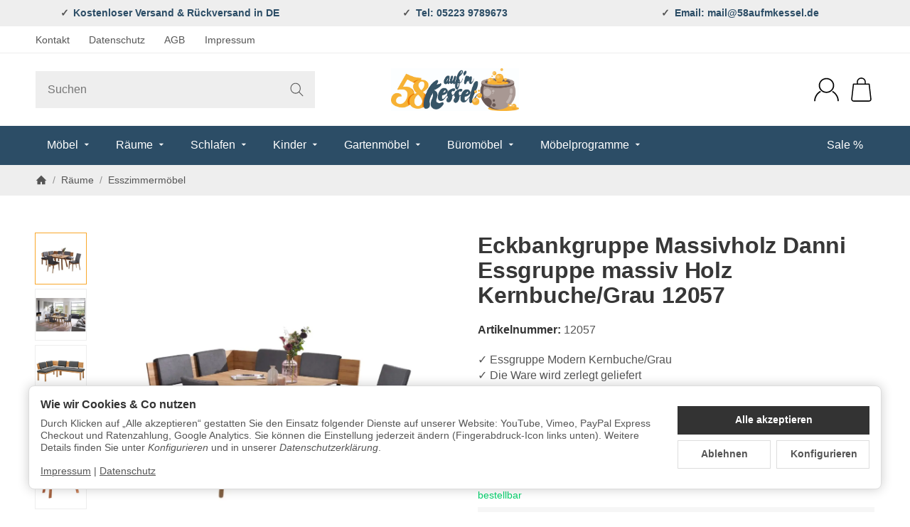

--- FILE ---
content_type: text/html; charset=utf-8
request_url: https://www.58aufmkessel.de/Eckbankgruppe-Massivholz-Danni-Essgruppe-massiv-Holz-Kernbuche-Grau-12057
body_size: 53738
content:
<!DOCTYPE html><html
lang="de" id="snackys-tpl"><head><meta
name="kk-dropper-io-token" content="422b2e9dff624362437be00b41c459db"><meta
http-equiv="content-type" content="text/html; charset=utf-8"> <script nomodule src="https://www.58aufmkessel.de/templates/Snackys/js/snackys/intersectionObserver.js"></script> <script nomodule src="https://www.58aufmkessel.de/templates/Snackys/js/snackys/iefix.js"></script> <script nomodule src="https://www.58aufmkessel.de/templates/Snackys/js/snackys/classList.js"></script> <script nomodule src="https://www.58aufmkessel.de/templates/Snackys/js/snackys/object-keys-polyfill.js"></script> <style type="text/css" data-dropper-inlined="//www.58aufmkessel.de/plugins/kk_dropper/drops/Shared/framework.css?v=100.19.11">._t-center{text-align:center}._t-left{text-align:left}._t-right{text-align:right}._v-middle{vertical-align:middle!important}._v-top{vertical-align:top!important}._v-bottom{vertical-align:bottom!important}._v-baseline{vertical-align:baseline!important}._m-0{margin:0!important}._m-0-top{margin-top:0!important}._m-0-bottom{margin-bottom:0!important}._m-0-right{margin-right:0!important}._m-0-left{margin-left:0!important}._m-025{margin:.25em!important}._m-025-top{margin-top:.25em!important}._m-025-bottom{margin-bottom:.25em!important}._m-025-right{margin-right:.25em!important}._m-025-left{margin-left:.25em!important}._m-05{margin:.5em!important}._m-05-top{margin-top:.5em!important}._m-05-bottom{margin-bottom:.5em!important}._m-05-right{margin-right:.5em!important}._m-05-left{margin-left:.5em!important}._m-075{margin:.75em!important}._m-075-top{margin-top:.75em!important}._m-075-bottom{margin-bottom:.75em!important}._m-075-right{margin-right:.75em!important}._m-075-left{margin-left:.75em!important}._m-1{margin:1em!important}._m-1-top{margin-top:1em!important}._m-1-bottom{margin-bottom:1em!important}._m-1-right{margin-right:1em!important}._m-1-left{margin-left:1em!important}._m-125{margin:1.25em!important}._m-125-top{margin-top:1.25em!important}._m-125-bottom{margin-bottom:1.25em!important}._m-125-right{margin-right:1.25em!important}._m-125-left{margin-left:1.25em!important}._m-15{margin:1.5em!important}._m-15-top{margin-top:1.5em!important}._m-15-bottom{margin-bottom:1.5em!important}._m-15-right{margin-right:1.5em!important}._m-15-left{margin-left:1.5em!important}._m-175{margin:1.75em!important}._m-175-top{margin-top:1.75em!important}._m-175-bottom{margin-bottom:1.75em!important}._m-175-right{margin-right:1.75em!important}._m-175-left{margin-left:1.75em!important}._m-2{margin:2em!important}._m-2-top{margin-top:2em!important}._m-2-bottom{margin-bottom:2em!important}._m-2-right{margin-right:2em!important}._m-2-left{margin-left:2em!important}._m-25{margin:2.5em!important}._m-25-top{margin-top:2.5em!important}._m-25-bottom{margin-bottom:2.5em!important}._m-25-right{margin-right:2.5em!important}._m-25-left{margin-left:2.5em!important}._m-3{margin:3em!important}._m-3-top{margin-top:3em!important}._m-3-bottom{margin-bottom:3em!important}._m-3-right{margin-right:3em!important}._m-3-left{margin-left:3em!important}._m-4{margin:4em!important}._m-4-top{margin-top:4em!important}._m-4-bottom{margin-bottom:4em!important}._m-4-right{margin-right:4em!important}._m-4-left{margin-left:4em!important}._m-5{margin:5em!important}._m-5-top{margin-top:5em!important}._m-5-bottom{margin-bottom:5em!important}._m-5-right{margin-right:5em!important}._m-5-left{margin-left:5em!important}._p-0{padding:0!important}._p-0-top{padding-top:0!important}._p-0-bottom{padding-bottom:0!important}._p-0-right{padding-right:0!important}._p-0-left{padding-left:0!important}._p-025{padding:.25em!important}._p-025-top{padding-top:.25em!important}._p-025-bottom{padding-bottom:.25em!important}._p-025-right{padding-right:.25em!important}._p-025-left{padding-left:.25em!important}._p-05{padding:.5em!important}._p-05-top{padding-top:.5em!important}._p-05-bottom{padding-bottom:.5em!important}._p-05-right{padding-right:.5em!important}._p-05-left{padding-left:.5em!important}._p-075{padding:.75em!important}._p-075-top{padding-top:.75em!important}._p-075-bottom{padding-bottom:.75em!important}._p-075-right{padding-right:.75em!important}._p-075-left{padding-left:.75em!important}._p-1{padding:1em!important}._p-1-top{padding-top:1em!important}._p-1-bottom{padding-bottom:1em!important}._p-1-right{padding-right:1em!important}._p-1-left{padding-left:1em!important}._p-125{padding:1.25em!important}._p-125-top{padding-top:1.25em!important}._p-125-bottom{padding-bottom:1.25em!important}._p-125-right{padding-right:1.25em!important}._p-125-left{padding-left:1.25em!important}._p-15{padding:1.5em!important}._p-15-top{padding-top:1.5em!important}._p-15-bottom{padding-bottom:1.5em!important}._p-15-right{padding-right:1.5em!important}._p-15-left{padding-left:1.5em!important}._p-175{padding:1.75em!important}._p-175-top{padding-top:1.75em!important}._p-175-bottom{padding-bottom:1.75em!important}._p-175-right{padding-right:1.75em!important}._p-175-left{padding-left:1.75em!important}._p-2{padding:2em!important}._p-2-top{padding-top:2em!important}._p-2-bottom{padding-bottom:2em!important}._p-2-right{padding-right:2em!important}._p-2-left{padding-left:2em!important}._p-25{padding:2.5em!important}._p-25-top{padding-top:2.5em!important}._p-25-bottom{padding-bottom:2.5em!important}._p-25-right{padding-right:2.5em!important}._p-25-left{padding-left:2.5em!important}._p-3{padding:3em!important}._p-3-top{padding-top:3em!important}._p-3-bottom{padding-bottom:3em!important}._p-3-right{padding-right:3em!important}._p-3-left{padding-left:3em!important}._p-4{padding:4em!important}._p-4-top{padding-top:4em!important}._p-4-bottom{padding-bottom:4em!important}._p-4-right{padding-right:4em!important}._p-4-left{padding-left:4em!important}._p-5{padding:5em!important}._p-5-top{padding-top:5em!important}._p-5-bottom{padding-bottom:5em!important}._p-5-right{padding-right:5em!important}._p-5-left{padding-left:5em!important}._fs-0{font-size:0!important}._fs-01{font-size:.1em!important}._fs-02{font-size:.2em!important}._fs-03{font-size:.3em!important}._fs-04{font-size:.4em!important}._fs-05{font-size:.5em!important}._fs-06{font-size:.6em!important}._fs-07{font-size:.7em!important}._fs-075{font-size:.75em!important}._fs-08{font-size:.8em!important}._fs-09{font-size:.9em!important}._fs-095{font-size:.95em!important}._fs-1{font-size:1em!important}._fs-11{font-size:1.1em!important}._fs-12{font-size:1.2em!important}._fs-13{font-size:1.3em!important}._fs-14{font-size:1.4em!important}._fs-15{font-size:1.5em!important}._fs-16{font-size:1.6em!important}._fs-17{font-size:1.7em!important}._fs-18{font-size:1.8em!important}._fs-19{font-size:1.9em!important}._fs-2{font-size:2em!important}._fs-25{font-size:2.5em!important}._fs-3{font-size:3em!important}._fs-35{font-size:3.5em!important}._fs-4{font-size:4em!important}._fs-5{font-size:5em!important}._fs-6{font-size:6em!important}._fs-7{font-size:7em!important}._left{float:left!important}._right{float:right!important}._fw-light{font-weight:300!important}._fw-normal{font-weight:400!important}._fw-bold{font-weight:700!important}._fw-heavy{font-weight:800!important}._lh-normal{line-height:normal!important}._lh-0{line-height:0!important}._lh-1{line-height:1!important}._lh-11{line-height:1.1!important}._lh-12{line-height:1.2!important}._lh-13{line-height:1.3!important}._lh-14{line-height:1.4!important}._lh-15{line-height:1.5!important}._lh-2{line-height:1.5!important}._relative{position:relative}._absolute{position:absolute}._static{position:static}._d-block{display:block}._d-inline{display:inline}._d-inline-block{display:inline-block}._d-table{display:table}._d-table-row{display:table-row}._d-table-cell{display:table-cell}._hcenter{display:table;margin-left:auto;margin-right:auto}._br-0{border-radius:0!important}._br-2{border-radius:2px!important}._b-left{border-left:1px solid #ddd!important}._b-right{border-right:1px solid #ddd!important}._b-top{border-top:1px solid #ddd!important}._b-bottom{border-bottom:1px solid #ddd!important}._b-all{border:1px solid #ddd!important}._b-none{border:0 none!important}._c-default{cursor:default!important}._c-pointer{cursor:pointer!important}._click-through{pointer-events:none!important}._o-0{opacity:0!important}._o-01{opacity:.1!important}._o-02{opacity:.2!important}._o-03{opacity:.3!important}._o-04{opacity:.4!important}._o-05{opacity:.5!important}._o-06{opacity:.6!important}._o-07{opacity:.7!important}._o-08{opacity:.8!important}._o-09{opacity:.9!important}._o-1{opacity:1!important}._o-1-hover:hover{opacity:1!important}._w-5{width:5%!important}._w-10{width:10%!important}._w-15{width:15%!important}._w-20{width:20%!important}._w-25{width:25%!important}._w-30{width:30%!important}._w-33{width:33.333333333333333%!important}._w-35{width:35%!important}._w-30{width:30%!important}._w-40{width:40%!important}._w-50{width:50%!important}._w-60{width:60%!important}._w-66{width:66%!important}._w-70{width:70%!important}._w-75{width:75%!important}._w-80{width:80%!important}._w-85{width:85%!important}._w-90{width:90%!important}._w-95{width:95%!important}._w-100{width:100%!important}._dg{display:block;clear:both}._dgw{display:flex;flex-wrap:wrap;flex-direction:row;--dg-units:12;--dg-gap-x:30px;--dg-gap-y:30px}._dg>._dgw{gap:0 var(--dg-gap-x);margin:calc(-1 * var(--dg-gap-y)/ 2) 0}._dgs{--dg-offset:0;--dg-span:var(--dg-units);display:block}._dgw>._dgs{width:calc(((var(--dg-span)/ var(--dg-units)) * 100%) - ((var(--dg-units) - var(--dg-span))/ var(--dg-units)) * var(--dg-gap-x));margin-left:calc(((var(--dg-offset)/ var(--dg-units)) * 100%) + (var(--dg-offset) * (var(--dg-gap-x)/ var(--dg-units))));padding:calc(var(--dg-gap-y)/ 2) 0}._dgb{display:none;width:100%;clear:both}i.kk-icon-svg{display:inline-block;display:inline-flex;align-self:center;line-height:1;align-items:center;position:relative;top:.125em}i.kk-icon-svg>svg{height:1em;fill:currentColor}i.kk-icon-boxed{width:1em;text-align:center}.kk-loader,.kk-loader:after,.kk-loader:before{animation:kk_loader 1s infinite ease-in-out;width:1em;height:4em}.kk-loader{text-indent:-9999em;position:relative;font-size:11px;transform:translateZ(0);animation-delay:-.16s;margin:0 auto;top:50px}.kk-loader:after,.kk-loader:before{position:absolute;top:0;content:''}.kk-loader:before{left:-1.5em;animation-delay:-.32s}.kk-loader:after{left:1.5em}@keyframes kk_loader{0%,100%,80%{box-shadow:0 0;height:4em}40%{box-shadow:0 -2em;height:5em}}.kk-drop-lazy-load-container{position:relative}.kk-drop-lazy-load-container .kk-loader{opacity:.15;position:absolute;left:50%;transform:translateX(-50%) translateZ(0)}</style><style type="text/css" data-dropper-inlined="//www.58aufmkessel.de/plugins/kk_dropper/drops/Shared/kkItemSlider/kkItemSlider.css?v=100.19.11">.kk-item-slider-style-wrap,.kk-item-slider-style-wrap *{-moz-box-sizing:border-box;box-sizing:border-box;-webkit-user-select:none;-moz-user-select:none;user-select:none}.kk-item-slider-style-wrap .kk-item-slider{transition:opacity .3s;will-change:transition,transform,opacity}.kk-item-slider-style-wrap.has-nav.kk-slider-horizontal .kk-item-slider{padding:0 30px}.kk-item-slider-style-wrap.has-nav.kk-slider-vertical .kk-item-slider{padding:30px 0;overflow:hidden}.kk-item-slider-style-wrap{position:relative;display:inline-block;width:100%}.kk-item-slider-root{overflow:hidden!important;position:relative!important;padding:0!important;margin:0!important;width:100%;height:100%}.kk-slider-vertical .kk-slider-item{width:auto}.kk-slider-vertical .kk-item-slider{overflow:hidden}.kk-item-slider{white-space:nowrap;overflow:hidden}.kk-item-slider.initialized{position:absolute!important;padding:0!important;margin:0!important;top:0;left:0;white-space:nowrap!important;overflow:visible!important}.kk-slider-item{margin:0!important;min-width:0!important;transition:none!important;display:inline-block!important;white-space:normal}.kk-item-slider-next,.kk-item-slider-prev{position:absolute;cursor:pointer;opacity:.5;-webkit-user-select:none;-moz-user-select:none;user-select:none;transition:opacity .1s}.kk-slider-horizontal .kk-item-slider-next,.kk-slider-horizontal .kk-item-slider-prev{top:0;bottom:0;width:30px;background:url("/plugins/kk_dropper/drops/Shared/kkItemSlider/img/arrow-left.png") no-repeat center center;background-size:20px auto}.kk-slider-horizontal .kk-item-slider-prev{left:0}.kk-slider-horizontal .kk-item-slider-next{right:0;background-image:url("/plugins/kk_dropper/drops/Shared/kkItemSlider/img/arrow-right.png")}.kk-slider-vertical .kk-item-slider-next,.kk-slider-vertical .kk-item-slider-prev{left:0;right:0;height:30px;background:url("/plugins/kk_dropper/drops/Shared/kkItemSlider/img/arrow-up.png") no-repeat center center;background-size:auto 20px}.kk-slider-vertical .kk-item-slider-prev{top:0}.kk-slider-vertical .kk-item-slider-next{bottom:0;background-image:url("/plugins/kk_dropper/drops/Shared/kkItemSlider/img/arrow-down.png")}.kk-item-slider-next:hover,.kk-item-slider-prev:hover{opacity:1}.kk-item-slider-next.disallowed,.kk-item-slider-prev.disallowed{opacity:.15}.kk-item-slider-style-wrap.all-visible .kk-item-slider-next,.kk-item-slider-style-wrap.all-visible .kk-item-slider-prev{display:none}.kk-item-slider.items-1>li,.kk-item-slider.kk-slider-items-1>div{width:100%}.kk-item-slider.kk-slider-items-2>div,.kk-item-slider.kk-slider-items-2>li{width:50%}.kk-item-slider.kk-slider-items-3>div,.kk-item-slider.kk-slider-items-3>li{width:33.3%}.kk-item-slider.kk-slider-items-4>div,.kk-item-slider.kk-slider-items-4>li{width:25%}.kk-item-slider.kk-slider-items-5>div,.kk-item-slider.kk-slider-items-5>li{width:20%}.kk-item-slider.kk-slider-items-6>div,.kk-item-slider.kk-slider-items-6>li{width:16.66%}.kk-item-slider.kk-slider-items-7>div,.kk-slider-items-7>li{width:14.28%}.kk-item-slider.kk-item-slider.kk-slider-items-8>div,.kk-item-slider.kk-slider-items-8>li{width:12.5%}</style><style type="text/css" data-dropper-inlined="//www.58aufmkessel.de/plugins/kk_dropper/drops/KK_FlexMenu/css/flexmenu.css?v=1.2.2">.kk-fm,.kk-fm *{-moz-box-sizing:border-box;box-sizing:border-box}.kk-fm{width:100%;position:relative;text-align:left;--kk-fm-submenu-max-height:calc(100vh - 200px)}.kk-fm:after{content:"";display:table;clear:both}.kk-fm.kk-fm-mobile{transform:translate3d(0,0,0)}.kk-fm.kk-fm-mobile:hover{transform:none}html.kk-fm-mobile-noscroll,html.kk-fm-mobile-noscroll body{overflow:hidden;pointer-events:none}.kk-fm-mobile-noscroll .kk-fm{pointer-events:all}@media screen and (max-width:767px){.kk-fm .kk-fm-center-container{padding:0}}.kk-fm .kk-fm-entry-wrapper{display:flex;transition:opacity .1s ease-in;width:100%;overflow:hidden;position:relative}@media screen and (max-width:785px){.kk-fm .kk-fm-entry-wrapper{opacity:0}}.kk-fm.kk-fm-initialized .kk-fm-entry-wrapper{opacity:1;overflow:visible}.kk-fm a{pointer-events:none}.kk-fm.kk-fm-initialized a{pointer-events:all}.kk-fm .kk-fm-hidden{display:none!important}.kk-fm.kk-fm-sticky{position:fixed;backface-visibility:hidden;margin-top:0!important;top:0;z-index:12;transform:translate3d(0,0,0)}@media screen and (max-width:785px){header .kk-fm{margin-bottom:1em}}.kk-fm .kk-fm-section-heading{font-weight:700;font-size:1.05em}#header-branding>.kk-fm{margin-top:1em}.kk-fm-entry-visible-lg,.kk-fm-entry-visible-md,.kk-fm-entry-visible-sm,.kk-fm-entry-visible-sticky,.kk-fm-entry-visible-xs{display:none!important}@media screen and (max-width:767px){.kk-fm-entry-visible-xs{display:block!important;display:flex!important}}@media screen and (min-width:768px) and (max-width:991px){.kk-fm-entry-visible-sm{display:block!important;display:flex!important}}@media screen and (min-width:992px) and (max-width:1199px){.kk-fm-entry-visible-md{display:block!important;display:flex!important}}@media screen and (min-width:1200px){.kk-fm-entry-visible-lg{display:block!important;display:flex!important}}.kk-fm .kk-fm-entry.kk-fm-entry-visible-sticky,.kk-fm.kk-fm-sticky .kk-fm-entry.kk-fm-entry-hidden-sticky{display:none!important}.kk-fm.kk-fm-sticky .kk-fm-entry.kk-fm-entry-visible-sticky{display:block!important;display:flex!important}.kk-fm .kk-fm-entry-group,.kk-fm .kk-fm-hidden-entries-container{display:flex;flex:1 1 auto}.kk-fm .kk-fm-entry-group{flex-wrap:nowrap;white-space:nowrap}.kk-fm .kk-fm-hidden-entries-container{flex-wrap:wrap;white-space:normal;position:relative}.kk-fm .kk-fm-entry-group-right{justify-content:flex-end}.kk-fm .kk-fm-entry{display:flex;vertical-align:baseline;border-color:transparent;transition:opacity .2s;max-width:100%}.kk-fm .kk-fm-entry .kk-fm-entry-label{padding:1em;display:flex;max-width:100%;overflow:hidden;text-decoration:none;vertical-align:middle;white-space:nowrap;align-items:center;flex:0 1 auto;transition:color .2s,background-color .2s}.kk-fm .kk-fm-entry .kk-fm-entry-label:not([href]){cursor:default}.kk-fm .kk-fm-entry .kk-fm-entry-label:hover{text-decoration:none}.kk-fm .kk-fm-entry-label .kk-fm-caret-down{margin-left:.25em}.kk-fm .kk-fm-entry-label .kk-fm-entry-icon{max-height:1em;line-height:0;vertical-align:text-bottom;margin-right:.5em}.kk-fm .kk-fm-entry-label .kk-fm-entry-font-icon+span{margin-left:.5em}.kk-fm .kk-fm-entry-group-left .kk-fm-entry{border-right-width:1px;border-right-style:solid}.kk-fm .kk-fm-entry-group-right .kk-fm-entry,.kk-fm .kk-fm-entry-type-toggler{border-left-width:1px;border-left-style:solid}.kk-fm .kk-fm-hidden-entries-container .kk-fm-entry{border-top-width:1px;border-top-style:solid}.kk-fm .kk-fm-entry.kk-fm-entry-type-toggler-left{order:-1;border-left:0 none;border-right-style:solid;border-right-width:1px}.kk-fm .kk-fm-entry.kk-fm-entry-type-toggler .kk-fm-entry-label{cursor:pointer}.kk-fm .kk-fm-entry-type-logo .kk-fm-entry-label{padding-top:.5em;padding-bottom:.5em;background:0 0!important}.kk-fm .kk-fm-entry.kk-fm-entry-type-logo .kk-fm-entry-icon{margin-right:0;max-height:2em}.kk-fm .kk-fm-entry.kk-fm-entry-type-search .kk-fm-entry-label{padding:.6em .5em}.kk-fm .kk-fm-entry.kk-fm-entry-type-search .kk-fm-search-icon{font-size:.9em}.kk-fm .kk-fm-entry.kk-fm-entry-type-search .kk-fm-search--wrapper{background:rgba(255,255,255,.15);padding:.4em .75em .4em 1em;transition:background .2s;border-radius:30px;display:flex;width:100%}.kk-fm .kk-fm-entry.kk-fm-entry-type-search.kk-fm-active .kk-fm-search--wrapper,.kk-fm .kk-fm-entry.kk-fm-entry-type-search.kk-fm-hover .kk-fm-search--wrapper{background:rgba(128,128,128,0)!important}.kk-fm .kk-fm-entry.kk-fm-entry-type-search .kk-fm-search--input{background:0 0;border-radius:0;border:0 none;outline:0;height:100%;width:130px;text-shadow:none;box-shadow:none;font-size:1em;padding:0;text-align:left;color:inherit;flex:1 1 auto}.kk-fm .kk-fm-entry.kk-fm-entry-type-search .kk-fm-search--input:focus{text-align:left}.kk-fm .kk-fm-search--input::-webkit-input-placeholder{color:inherit!important;opacity:.7}.kk-fm .kk-fm-search--input::-moz-placeholder{color:inherit!important;opacity:.7}.kk-fm .kk-fm-search--input:-moz-placeholder{color:inherit!important;opacity:.7}.kk-fm .kk-fm-search--input:-ms-input-placeholder{color:inherit!important;opacity:.7}.kk-fm .kk-fm-entry.kk-fm-entry-type-search .kk-fm-search--input:focus{text-align:left;outline:0}.kk-fm .kk-fm-entry.kk-fm-entry-type-cart .kk-fm-entry-font-icon{margin-right:0}.kk-fm .kk-fm-entry.kk-fm-entry-type-cart .kk-fm-cart-count{font-weight:600;margin-right:.5em;font-style:normal;display:inline-flex;border:1px solid;line-height:1;border-radius:.7em;padding:0 4px;font-size:11px;height:16px;min-width:16px;justify-content:center;align-items:center}.kk-fm .kk-fm-hidden-entries-container{width:100%;background:rgba(0,0,0,.1)}.kk-fm .kk-fm-hidden-entries-container .kk-fm-entry,.kk-fm .kk-fm-hidden-entries-container .kk-fm-entry .kk-fm-entry-label{width:100%}@media screen and (min-width:786px){.kk-fm .kk-fm-hidden-entries-container .kk-fm-entry{flex:1 50%}.kk-fm .kk-fm-hidden-entries-container .kk-fm-entry:nth-child(2n){border-left-style:solid;border-left-width:1px}}.kk-fm .kk-fm-hidden-entries-container .kk-fm-entry .kk-fm-entry-label{display:flex}.kk-fm .kk-fm-hidden-entries-container .kk-fm-entry .kk-fm-entry-label--name{flex:1 1 auto}.kk-fm .kk-fm-hidden-entries-container .kk-fm-entry .kk-fm-entry-label .kk-fm-caret-down{flex:0 1 auto}.kk-fm .kk-fm-hidden-entries-container .kk-fm-entry .kk-fm-submenu{left:0!important;max-width:none!important}.kk-fm .kk-fm-submenu{position:absolute;left:0;right:0;top:100%;overflow-y:auto;max-height:var(--kk-fm-submenu-max-height);background:#fafafa;box-shadow:0 9px 37px rgba(0,0,0,.2),0 0 0 1px rgba(0,0,0,.1);border-radius:0 0 4px 4px;width:100%;opacity:0;visibility:hidden;z-index:10;pointer-events:none;white-space:normal}.kk-fm .kk-fm-entry.kk-fm-active .kk-fm-submenu{opacity:1;z-index:11;pointer-events:all;visibility:visible}.kk-fm.kk-fm-sticky .kk-fm-submenu{overflow-y:auto;max-height:var(--kk-fm-submenu-max-height)}.kk-fm.kk-fm-mobile .kk-fm-entry .kk-fm-submenu{position:fixed;top:0!important;left:0!important;height:100%;max-height:none;width:100%;min-width:initial;max-width:1140px;margin:0 auto}.kk-fm.kk-fm-mobile .kk-fm-entry.kk-fm-active .kk-fm-submenu{overflow-y:auto;-webkit-overflow-scrolling:touch;-webkit-backface-visibility:hidden}.kk-fm .kk-fm-submenu .kk-fm-link{color:inherit}.kk-fm .kk-fm-submenu .kk-fm-submenu--info{display:none;text-align:left;overflow:hidden;line-height:1;white-space:nowrap;text-decoration:none;align-items:center;top:0;z-index:2}.kk-fm.kk-fm-mobile .kk-fm-submenu .kk-fm-submenu--info{display:flex;position:sticky;-webkit-backdrop-filter:blur(10px);backdrop-filter:blur(30px)}.kk-fm .kk-fm-submenu--info .kk-fm-submenu--close{float:right;line-height:1;font-size:1.75em;padding:.5em 1em;flex:0}.kk-fm .kk-fm-submenu--info .kk-fm-link{padding:1em 1.5em;flex:1 1 auto;overflow:hidden;text-overflow:ellipsis}.kk-fm .kk-fm-submenu .kk-fm-submenu-loader{display:block;height:0;transition:opacity .4s,margin .4s,visibility .4s 0s;opacity:1}.kk-fm .kk-fm-submenu.kk-fm-submenu-loaded .kk-fm-submenu-loader{opacity:0;visibility:hidden;margin:0 auto}.kk-fm .kk-fm-submenu .kk-fm-submenu-loader:before{content:"";display:block;position:absolute;top:70px;left:50%;margin-left:-30px;width:60px;height:60px;border-radius:50%;border:1px solid rgba(128,128,128,.5);border-right-color:inherit;animation:kk-fm-loader .6s infinite linear;transform-origin:50% 50%}@keyframes kk-fm-loader{0%{transform:rotate(0)}100%{transform:rotate(359deg)}}.kk-fm .kk-fm-submenu .kk-fm-submenu-ajax-content{display:block;width:100%;left:0;right:0;height:200px;opacity:0;min-height:200px;max-height:200px;transition:opacity .5s,max-height 2s}.kk-fm .kk-fm-submenu.kk-fm-submenu-loaded .kk-fm-submenu-ajax-content{position:static;max-height:5000px;height:auto;opacity:1}.kk-fm.kk-fm-anim-none .kk-fm-submenu{transiton:none}.kk-fm.kk-fm-anim-none .kk-fm-entry.kk-fm-active .kk-fm-submenu{transiton:none}.kk-fm.kk-fm-anim-fade .kk-fm-submenu{transition:opacity .2s,visibility 0s .2s}.kk-fm.kk-fm-anim-fade .kk-fm-entry.kk-fm-active .kk-fm-submenu{transition:opacity .2s}.kk-fm.kk-fm-anim-grow .kk-fm-submenu{transform:scaleY(.9);transform-origin:50% 0%;transition:transform 0s .3s,opacity .3s,visibility 0s .3s}.kk-fm.kk-fm-anim-grow .kk-fm-entry.kk-fm-active .kk-fm-submenu{transform:scaleY(1);transition:transform .3s,opacity .2s}.kk-fm.kk-fm-anim-wobble .kk-fm-submenu{transform:rotateX(90deg);transform-origin:50% 0%;transition:transform 0s .3s,opacity .3s,visibility 0s .3s}.kk-fm.kk-fm-anim-wobble .kk-fm-entry.kk-fm-active .kk-fm-submenu{transform:rotateX(0);transition:transform .4s cubic-bezier(.25, .1, .32, 1.89),opacity 150ms}@media screen and (max-width:1140px){.kk-fm.kk-fm-mobile .kk-fm-submenu{opacity:0;transform:translateX(-100vw);transform-origin:50% 0%;transition:transform .3s ease-in-out,opacity .1s .2s,visibility 0s .3s!important}.kk-fm.kk-fm-mobile .kk-fm-entry.kk-fm-active .kk-fm-submenu{opacity:1;transform:translateX(0);transition:transform 250ms ease-out,opacity 50ms!important}}.kk-fm .kk-fm-boxarea{position:relative;display:flex;flex-flow:row wrap;padding:1em}.kk-fm .kk-fm-box{display:flex;flex-flow:column wrap;flex:1 0 16.875em;margin:0;min-width:16.875em;max-width:100%}.kk-fm .kk-fm-box.kk-fm-box-top{order:0;flex:3 100%}.kk-fm .kk-fm-box.kk-fm-box-left{order:1}.kk-fm .kk-fm-box.kk-fm-box-center{flex:2 0 33.75em;order:2}.kk-fm .kk-fm-box.kk-fm-box-right{order:3}.kk-fm .kk-fm-box.kk-fm-box-bottom{order:4;flex:3 100%}.kk-fm-content-wrapper{width:100%;padding:.75em;display:flex;flex:auto}.kk-fm .kk-fm-content{flex:auto;position:relative;width:100%;display:flex;flex-direction:column}.kk-fm .kk-fm-content.kk-fm-content-framed{background:#fff;border:1px solid #e0e0e0;border-radius:3px}.kk-fm .kk-fm-content .kk-fm-content-body{position:relative;padding:0;flex:1 0 auto}.kk-fm .kk-fm-content.kk-fm-content-framed .kk-fm-content-body{padding:1.5em}.kk-fm .kk-fm-content.kk-fm-content-framed .kk-fm-content-body.kk-fm-content-body--nopadding{padding:0}.kk-fm .kk-fm-content-title{margin:0;border-bottom:1px solid #e0e0e0;flex:0 1 auto}.kk-fm .kk-fm-content-framed .kk-fm-content-title{padding:.75em 1.5em}.kk-fm .kk-fm-content.kk-fm-content-unframed .kk-fm-content-title{text-align:left;padding:.75em 0;margin-bottom:1.5em}.kk-fm .kk-fm-content-body>:first-child{margin-top:0!important}.kk-fm .kk-fm-content-body>:last-child{margin-bottom:0!important}.kk-fm .kk-fm-img{max-width:100%}.kk-fm .kk-fm-listing{clear:both;display:inline-block;width:100%}.kk-fm-grid{display:flex!important;flex-wrap:wrap;text-align:left;width:100%;padding:0}.kk-fm-grid-item{display:block!important;float:left;margin:0!important}.kk-fm-grid.kk-fm-grid--inited{display:grid!important;grid-auto-flow:row;grid-gap:0;align-items:stretch}.kk-fm-grid.kk-fm-grid--inited .kk-fm-grid-item{float:none!important}.kk-fm-grid.kk-fm-grid--inited:not(.kk-fm-grid-distribute):not(.kk-fm-grid-center){grid-template-columns:repeat(auto-fit,minmax(var(--kk-fm-grid-min-width,0px),var(--kk-fm-grid-min-width,0px)));justify-content:start}.kk-fm-grid.kk-fm-grid--inited.kk-fm-grid-distribute{grid-template-columns:repeat(auto-fit,minmax(var(--kk-fm-grid-min-width,0px),1fr));justify-content:stretch}.kk-fm-grid.kk-fm-grid--inited.kk-fm-grid-center{grid-template-columns:repeat(auto-fit,minmax(var(--kk-fm-grid-min-width,0px),var(--kk-fm-grid-min-width,0px)));justify-content:center}.kk-fm .kk-fm-content-description--image{float:left;margin:0 1.5em .5em 0}.kk-fm .kk-fm-content-description--text{opacity:.8}.kk-fm .kk-fm-content-description--title{color:inherit;font-size:1.75em;line-height:1.1}.kk-fm .kk-fm-content-description--title+.kk-fm-content-description--text{margin-top:.75em}@media screen and (max-width:767px){.kk-fm .kk-fm-content-description--title{font-size:1.5em}}.kk-fm .kk-fm-listing .kk-fm-listing--item{display:block;float:left}.kk-fm .kk-fm-listing .kk-fm-listing--item-wrapper{padding:.75em;text-align:center}.kk-fm .kk-fm-listing .kk-fm-listing--item-name{display:block;margin-top:.5em;white-space:nowrap}.kk-fm .kk-fm-listing--slider .kk-fm-listing--item{float:none;width:auto;min-width:0}.kk-fm .kk-fm-listing--slider .kk-fm-listing--item-name{overflow:hidden;text-overflow:ellipsis}.kk-fm .kk-fm-content-body .kk-fm-listing--linklist{display:inline-block}.kk-fm .kk-fm-listing--linklist-level0{display:block;padding:0 2em 0 0;float:left}.kk-fm .kk-fm-listing--linklist-label{padding:.25em 0;display:block}.kk-fm .kk-fm-listing--linklist-level0>.kk-fm-listing--linklist-label{display:block;white-space:normal}.kk-fm .kk-fm-listing--linklist-level1>.kk-fm-listing--linklist-label{white-space:nowrap;overflow:hidden;text-overflow:ellipsis}.kk-fm .kk-fm-listing--linklist-group{margin-top:.25em;margin-bottom:1em}.kk-fm .kk-fm-listing--item-more{font-style:italic;white-space:nowrap;opacity:.7;font-size:.95em}.kk-fm .kk-fm-listing--index-group{display:block;padding:0 2em .5em 0;float:left}.kk-fm .kk-fm-listing--index-letter{font-size:1.1em;display:block}</style><style type="text/css" data-dropper-inlined="//www.58aufmkessel.de/plugins/kk_dropper/integrations/INT_Nova/css/style.css?v=1.1.3">.int-nova-article-wrapper.product-wrapper{height:auto!important}</style><meta
name="kk-dropper-stylesheets" content=""><link
rel="preload" href="https://www.58aufmkessel.de/templates/Snackys/js/jquery36-lazysizes.min.js" as="script"><link
rel="preload" href="/bilder/intern/shoplogo/logo-58-aufm-kessel.jpg" as="image"> <script>window.lazySizesConfig = window.lazySizesConfig || {};
						window.lazySizesConfig.expand  = 50;</script> <script>window.dataLayer = window.dataLayer || [];
        function gtag(){
            dataLayer.push(arguments);
        }
        gtag('js', new Date());

                    gtag('consent', 'default', {
                                'analytics_storage': 'denied',                'ad_user_data': 'denied',
                'ad_personalization': 'denied',
                'wait_for_update': 1000
            });
        
                    gtag( 'config', 'G-DNE5MZK1EC');
                    
        


        
                
                                        gtag("event", "view_item", {
            currency: "EUR",
            value: 1469.75,
            items: [
                {
                    item_id: "12057",
                    item_name: "Eckbankgruppe Massivholz Danni Essgruppe massiv Holz Kernbuche/Grau 12057",
                    currency: "EUR",
                                        item_brand: "58 aufm Kessel",
                                                            item_category: "Esszimmermöbel",
                                        price: 1469.75,
                    quantity: 1
                }
            ]
        });</script> <script async src="https://www.googletagmanager.com/gtag/js?id=G-DNE5MZK1EC"></script> <script src="https://www.58aufmkessel.de/templates/Snackys/js/jquery36-lazysizes.min.js"></script> <script defer src="https://www.58aufmkessel.de/asset/jtl3.js?v=1.0.0"></script> <meta
name="description" content="Essgruppe Modern Kernbuche/Grau Die Ware wird zerlegt geliefert Die Lieferung erfolgt per Premiumversand günstige Preise, freundliche und kompetente Beratun"><meta
name="viewport" content="width=device-width, initial-scale=1.0"><meta
http-equiv="X-UA-Compatible" content="IE=edge"><meta
name="robots" content="index, follow"><meta
property="og:type" content="website"><meta
property="og:site_name" content="Eckbankgruppe Massivholz Danni Essgruppe massiv Holz Kernbuche/Grau 1, 1.749,00 €"><meta
property="og:title" content="Eckbankgruppe Massivholz Danni Essgruppe massiv Holz Kernbuche/Grau 1, 1.749,00 €"><meta
property="og:description" content="Essgruppe Modern Kernbuche/Grau Die Ware wird zerlegt geliefert Die Lieferung erfolgt per Premiumversand günstige Preise, freundliche und kompetente Beratun"><meta
property="og:url" content="https://www.58aufmkessel.de/Eckbankgruppe-Massivholz-Danni-Essgruppe-massiv-Holz-Kernbuche-Grau-12057"><meta
property="og:image" content="https://www.58aufmkessel.de/media/image/product/17741/lg/eckbankgruppe-massivholz-danni-essgruppe-massiv-holz-kernbuche-grau-12057.jpg"><meta
property="og:image:width" content="1000"><meta
property="og:image:height" content="671"><title>Eckbankgruppe Massivholz Danni Essgruppe massiv Holz Kernbuche/Grau 1, 1.749,00 €</title><link
rel="canonical" href="https://www.58aufmkessel.de/Eckbankgruppe-Massivholz-Danni-Essgruppe-massiv-Holz-Kernbuche-Grau-12057"><link
rel="icon" href="https://www.58aufmkessel.de/favicon.ico" sizes="48x48"><link
rel="icon" href="https://www.58aufmkessel.de/favicon.svg" sizes="any" type="image/svg+xml"><link
rel="manifest" href="https://www.58aufmkessel.de/site.webmanifest"><style id="maincss">[hidden],template{display:none}img{border:0;vertical-align:middle}svg:not(:root){overflow:hidden}pre{overflow:auto}code,kbd,pre,samp{font-family:monospace,monospace}button,html input[type=button],input[type=reset],input[type=submit]{-webkit-appearance:button;cursor:pointer}button[disabled],html input[disabled]{cursor:default}button::-moz-focus-inner,input::-moz-focus-inner{border:0;padding:0}input[type=checkbox],input[type=radio]{padding:0}legend{padding:0}a{text-decoration:none}figure{margin:0}hr{margin:20px 0;border:0;border-top:1px solid var(--hr-li)}[role=button]{cursor:pointer}.row{margin-left:-15px;margin-right:-15px;display:flex;flex-wrap:wrap}[class*=col-]{position:relative;min-height:1px;padding-left:15px;padding-right:15px}.col-12{width:100%}.col-11{width:91.66666667%}.col-10{width:83.33333333%}.col-9{width:75%}.col-8{width:66.66666667%}.col-7{width:58.33333333%}.col-6{width:50%}.col-5{width:41.66666667%}.col-4{width:33.33333333%}.col-3{width:25%}.col-2{width:16.66666667%}.col-1{width:8.33333333%}@media (min-width:768px){.col-sm-12{width:100%}.col-sm-11{width:91.66666667%}.col-sm-10{width:83.33333333%}.col-sm-9{width:75%}.col-sm-8{width:66.66666667%}.col-sm-7{width:58.33333333%}.col-sm-6{width:50%}.col-sm-5{width:41.66666667%}.col-sm-4{width:33.33333333%}.col-sm-3{width:25%}.col-sm-2{width:16.66666667%}.col-sm-1{width:8.33333333%}}@media (min-width:992px){.col-md-12{width:100%}.col-md-11{width:91.66666667%}.col-md-10{width:83.33333333%}.col-md-9{width:75%}.col-md-8{width:66.66666667%}.col-md-7{width:58.33333333%}.col-md-6{width:50%}.col-md-5{width:41.66666667%}.col-md-4{width:33.33333333%}.col-md-3{width:25%}.col-md-2{width:16.66666667%}.col-md-1{width:8.33333333%}}@media (min-width:1200px){.col-lg-12{width:100%}.col-lg-11{width:91.66666667%}.col-lg-10{width:83.33333333%}.col-lg-9{width:75%}.col-lg-8{width:66.66666667%}.col-lg-7{width:58.33333333%}.col-lg-6{width:50%}.col-lg-5{width:41.66666667%}.col-lg-4{width:33.33333333%}.col-lg-3{width:25%}.col-lg-2{width:16.66666667%}.col-lg-1{width:8.33333333%}}@media (min-width:1600px){.col-xl-12{width:100%}.col-xl-11{width:91.66666667%}.col-xl-10{width:83.33333333%}.col-xl-9{width:75%}.col-xl-8{width:66.66666667%}.col-xl-7{width:58.33333333%}.col-xl-6{width:50%}.col-xl-5{width:41.66666667%}.col-xl-4{width:33.33333333%}.col-xl-3{width:25%}.col-xl-2{width:16.66666667%}.col-xl-1{width:8.33333333%}}@media (max-width:449px){.col-xxs-12{width:100%}.col-xxs-11{width:91.66666667%}.col-xxs-10{width:83.33333333%}.col-xxs-9{width:75%}.col-xxs-8{width:66.66666667%}.col-xxs-7{width:58.33333333%}.col-xxs-6{width:50%}.col-xxs-5{width:41.66666667%}.col-xxs-4{width:33.33333333%}.col-xxs-3{width:25%}.col-xxs-2{width:16.66666667%}.col-xxs-1{width:8.33333333%}}.caret{display:inline-block;margin-left:.25rem;vertical-align:middle;border-top:4px dashed;border-right:4px solid transparent;border-left:4px solid transparent}.dropup,.dropdown,.ps-rel{position:relative}.dropdown-menu{position:absolute;top:100%;left:0;min-width:100%;display:none;padding:.5rem 0;list-style:none;background-color:var(--dro-b);border:1px solid var(--dro-r);color:var(--dro-t);border-radius:var(--box-rnd-sm);box-shadow:0 .25rem .5625rem -.0625rem rgba(0,0,0,.03),0 .275rem 1.25rem -.0625rem rgba(0,0,0,.05);z-index:11;margin-top:.5rem}.dropdown-menu>li{display:block}.dropdown-menu.pull-right,.dropdown-menu-right{right:0;left:auto}.dropdown-menu>li>a{display:block;padding:.4rem 1.3rem;white-space:nowrap}#snackys-tpl .dropdown-menu>li>a{color:var(--dro-l)}#snackys-tpl .dropdown-menu>li>a:hover,#snackys-tpl .dropdown-menu>li>a:focus{color:var(--dro-l-h)}.open>.dropdown-menu{display:block}.open>a{outline:0}.dropdown-menu-left{left:0;right:auto}.dropdown-header{display:block;padding:3px 20px;line-height:1.42857143;color:var(--dro-t);white-space:nowrap}.dropdown-backdrop{position:fixed;left:0;right:0;bottom:0;top:0;z-index:990}.dropdown-item{display:block;padding:.5rem}.pull-right>.dropdown-menu{right:0;left:auto}.dropup .caret,.navbar-fixed-bottom .dropdown .caret{border-top:0;border-bottom:4px dashed}.dropup .dropdown-menu,.navbar-fixed-bottom .dropdown .dropdown-menu{top:auto;bottom:100%;margin-bottom:2px}@media (min-width:768px){.navbar-right .dropdown-menu{left:auto;right:0}.navbar-right .dropdown-menu-left{left:0;right:auto}}.center-block{display:block;margin-left:auto;margin-right:auto}.float-left{float:left}.float-right{float:right}.float-none{float:none}.hide{display:none}.show{display:block}.invisible{visibility:hidden}.text-hide{font:0/0 a;color:transparent;text-shadow:none;background-color:transparent;border:0}.hidden{display:none}.affix{position:fixed}@-ms-viewport{width:device-width}.visible-xs,.visible-sm,.visible-md,.visible-lg{display:none}.visible-xs-block,.visible-xs-inline,.visible-xs-inline-block,.visible-sm-block,.visible-sm-inline,.visible-sm-inline-block,.visible-md-block,.visible-md-inline,.visible-md-inline-block,.visible-lg-block,.visible-lg-inline,.visible-lg-inline-block{display:none}@media (max-width:767px){.visible-xs{display:block}table.visible-xs{display:table}tr.visible-xs{display:table-row}th.visible-xs,td.visible-xs{display:table-cell}}@media (max-width:767px){.visible-xs-block{display:block}}@media (max-width:767px){.visible-xs-inline{display:inline}}@media (max-width:767px){.visible-xs-inline-block{display:inline-block}}@media (min-width:768px) and (max-width:991px){.visible-sm{display:block}table.visible-sm{display:table}tr.visible-sm{display:table-row}th.visible-sm,td.visible-sm{display:table-cell}}@media (min-width:768px) and (max-width:991px){.visible-sm-block{display:block}}@media (min-width:768px) and (max-width:991px){.visible-sm-inline{display:inline}}@media (min-width:768px) and (max-width:991px){.visible-sm-inline-block{display:inline-block}}@media (min-width:992px) and (max-width:1199px){.visible-md{display:block}table.visible-md{display:table}tr.visible-md{display:table-row}th.visible-md,td.visible-md{display:table-cell}}@media (min-width:992px) and (max-width:1199px){.visible-md-block{display:block}}@media (min-width:992px) and (max-width:1199px){.visible-md-inline{display:inline}}@media (min-width:992px) and (max-width:1199px){.visible-md-inline-block{display:inline-block}}@media (min-width:1200px){.visible-lg{display:block}table.visible-lg{display:table}tr.visible-lg{display:table-row}th.visible-lg,td.visible-lg{display:table-cell}}@media (min-width:1200px){.visible-lg-block{display:block}}@media (min-width:1200px){.visible-lg-inline{display:inline}}@media (min-width:1200px){.visible-lg-inline-block{display:inline-block}}@media (max-width:767px){.hidden-xs{display:none}}@media (min-width:768px) and (max-width:991px){.hidden-sm{display:none}}@media (min-width:992px) and (max-width:1199px){.hidden-md{display:none}}@media (min-width:1200px){.hidden-lg{display:none}}.collapse:not(.show){display:none}.collapsing{position:relative;height:0;overflow:hidden;transition:height .35s ease}.panel{padding:1.3rem;border-radius:var(--box-rnd);background:var(--pan-b);border:1px solid var(--pan-r);color:var(--pan-t)}.panel a:not(.btn){color:var(--pan-l)}.panel a:not(.btn):hover{color:var(--pan-l-h)}.panel-heading{margin-bottom:.7rem}.panel-footer{margin-top:1rem}@media screen and (max-width:991px){.panel{padding:1rem}}.card{border:1px solid var(--crd-r);border-radius:var(--box-rnd)}.card-header,.card-body{padding:1rem 1.2rem}.card-header{background:var(--crd-b);border-radius:var(--box-rnd) var(--box-rnd) 0 0}.panel .item:not(:last-child),.card .item:not(:last-child){padding-bottom:.8rem;margin-bottom:.8rem;border-bottom:1px solid var(--crd-r)}.fa-caret-down:before{display:none}.popover{position:absolute;z-index:1060;max-width:20rem;background-color:var(--bod-b);border:1px solid var(--hr);border-radius:var(--box-rnd-sm);padding:1rem;white-space:normal}#snackys-tpl .sr-only,.consent-switch .consent-input{position:absolute;width:1px;height:1px;padding:0;margin:-1px;overflow:hidden;clip:rect(0,0,0,0);white-space:nowrap;border:0}.group-items input.hidden{display:inline}.embed-responsive{position:relative;display:block;width:100%;padding:0;overflow:hidden}.embed-responsive:before{display:block;content:""}.embed-responsive .embed-responsive-item,.embed-responsive iframe,.embed-responsive embed,.embed-responsive object,.embed-responsive video{position:absolute;top:0;bottom:0;left:0;width:100%;height:100%;border:0}.fa-pause:before{content:'\23F8'}.fa-play:before{content:'\23F5'}:root{color-scheme:light !important;--brand:#f9a72b;--price:#f9a72b;--bod-b:#fff;--bod-b-l:#f6f6f6;--bod-t:#555;--bod-t-l:#888;--bod-s:#333;--bod-l:#373737;--bod-l-h:#f9a72b;--hr:#ddd;--hr-li:#eee;--icon:#000;--h1-t:#373737;--h2-t:#373737;--h3-t:#373737;--h4-t:#373737;--h5-t:#373737;--h6-t:#373737;--txt-da:#ff5042;--txt-su:#04d06c;--txt-wa:#ffc041;--txt-in:#6fa6ff;--alrt-b:#eee;--alrt-r:#eee;--alrt-t:#333;--succ-b:#90dfb8;--succ-r:#90dfb8;--succ-t:#333;--warn-b:#ffd47d;--warn-r:#ffd47d;--warn-t:#333;--info-b:#f6f6f6;--info-r:#f6f6f6;--info-t:#373737;--dang-b:#ffbab5;--dang-r:#ffbab5;--dang-t:#333;--pro-b:#f9a72b;--pro-t:#fff;--pro-i:#fff;--ben-b:#eee;--ben-t:#2c4d66;--ben-i:#555;--top-b:#fff;--top-l:#555;--top-l-h:#f9a72b;--top-r:#eee;--hed-b:#fff;--hed-i:#000;--hed-i-h:#f9a72b;--ser-b:#eee;--ser-b-h:#ddd;--ser-r:#eee;--ser-t:#555;--ser-i:#555;--nav-b:#2c4d66;--nav-r:#2c4d66;--nav-l:#fff;--nav-l-h:#fff;--nav-l-h-b:rgba(255,255,255,.2);--meg-b:#fff;--meg-t:#555;--meg-l:#555;--meg-l-h:#f96058;--meg-r:#f96058;--brd-b:#eee;--brd-r:#eee;--brd-l:#555;--brd-l-h:#f9a72b;--plh-b:#f6f6f6;--plh-t:#555;--plh-h1:#333;--plh-l:#555;--plh-l-h:#f9a72b;--dro-b:#fff;--dro-r:#fff;--dro-t:#555;--dro-l:#555;--dro-l-h:#f9a72b;--drbtn-b:#fff;--drbtn-b-h:#fff;--drbtn-t:#555;--drbtn-t-h:#555;--drbtn-r:#eee;--drbtn-r-h:#eee;--mod-b:#fff;--mod-t:#555;--mod-hd-b:#eee;--pan-b:#f6f6f6;--pan-r:#f6f6f6;--pan-t:#555;--pan-l:#555;--pan-l-h:#f9a72b;--crd-r:#eee;--crd-b:#f6f6f6;--inp-b:#fff;--inp-b-h:#fff;--inp-r:#ddd;--inp-r-h:#ddd;--inp-t:#555;--inp-t-h:#555;--lab-t:#333;--btn-df-b:#eee;--btn-df-b-h:#ddd;--btn-df-r:#eee;--btn-df-r-h:#ddd;--btn-df-t:#555;--btn-df-t-h:#555;--btn-pr-b:#f9a72b;--btn-pr-b-h:#f9a72b;--btn-pr-r:#f9a72b;--btn-pr-r-h:#f9a72b;--btn-pr-t:#fff;--btn-pr-t-h:#fff;--btn-wa-b:#ffc041;--btn-wa-b-h:#ffc041;--btn-wa-r:#ffc041;--btn-wa-r-h:#ffc041;--btn-wa-t:#fff;--btn-wa-t-h:#fff;--btn-in-b:#6fa6ff;--btn-in-b-h:#6fa6ff;--btn-in-r:#6fa6ff;--btn-in-r-h:#6fa6ff;--btn-in-t:#fff;--btn-in-t-h:#fff;--btn-da-b:#ff5042;--btn-da-b-h:#ff5042;--btn-da-r:#ff5042;--btn-da-r-h:#ff5042;--btn-da-t:#fff;--btn-da-t-h:#fff;--btn-su-b:#04d06c;--btn-su-b-h:#04d06c;--btn-su-r:#04d06c;--btn-su-r-h:#04d06c;--btn-su-t:#fff;--btn-su-t-h:#fff;--pbx-tt:#555;--pbx-tt-h:#555;--pbx-pr:#f9a72b;--pbx-im-b:#fff;--pbx-im-r:#eee;--pbx-im-r-h:#f9a72b;--pbx-ct-b:rgba(21,21,21,.7);--pbx-ct-t:#333;--pbx-h-b:#fff;--det-hot-b:#ffd47d;--det-hot-t:#333;--det-pna-b:#666;--det-pna-i:#fff;--var-sw-b:transparent;--var-sw-b-h:transparent;--var-sw-r:#ddd;--var-sw-r-h:#f9a72b;--var-sw-t:#555;--var-sw-t-h:#555;--scb-tr:#eee;--scb-tb:#666;--tag-df-b:#999;--tag-df-t:#fff;--tag-pr-b:#f9a72b;--tag-pr-t:#fff;--bad-b:#f9a72b;--bad-t:#fff;--con-b:;--con-b-h:#f9a72b;--con-r:#ddd;--con-i:#f6f6f6;--prg-b:#ddd;--prg-b-h:#666;--bxl-b:#eee;--bxl-r:#ddd;--man-b:#fff;--man-r:#ddd;--sdb-b:#fff;--sl-ar-b:#eee;--sl-ar-b-h:#ddd;--sl-ar-i:#333;--tbl-b:#fff;--tbl-b-2:#f6f6f6;--tbl-r:#fff;--tbl-s:#333;--tbl-t:#555;--csm-b:#fff;--csm-b-l:#f5f7fa;--csm-r:#ddd;--csm-t:#555;--csm-tt:#333;--csm-l:#555;--csm-l-h:#f9a72b;--csm-btn-a-b:#333;--csm-btn-a-b-h:#333;--csm-btn-a-l:#fff;--csm-btn-a-l-h:#fff;--csm-btn-a-r:#333;--csm-btn-a-r-h:#333;--csm-btn-d-b:#fff;--csm-btn-d-b-h:#fff;--csm-btn-d-l:#555;--csm-btn-d-l-h:#555;--csm-btn-d-r:#ddd;--csm-btn-d-r-h:#ddd;--csm-sw-b:#ddd;--csm-sw-b-h:#f9a72b;--foo-b:#f6f6f6;--foo-hr:#eee;--foo-t:#373737;--foo-s:#373737;--foo-l:#373737;--foo-l-h:#f9a72b;--arw:var(--icon);--cls-b:#eee;--cls-b-h:#eee;--cls-i:#fff;--wdt-nws:960px;--wdt-pag:2000px;--wdt-tab:1600px;--img-rnd:.8rem;--img-rnd-md:.5rem;--img-rnd-sm:.3rem;--img-rnd-xs:.2rem;--frm-rnd:.3rem;--frm-rnd-sm:.2rem;--btn-rnd:.5rem;--btn-rnd-sm:.3rem;--box-rnd-lg:.8rem;--box-rnd:.5rem;--box-rnd-sm:.3rem;--rnd-frc:5rem;--rnd-fll:50%;--rnd-pop:.3rem;--fcs:#008eff;--bd-w:400;--bd-lg:1rem;--bd-md:.95rem;--bd-sm:.9rem;--h1-w:700;--h1-lg:2.5rem;--h1-md:2.2rem;--h1-sm:1.8rem;--h2-w:700;--h2-lg:2.2rem;--h2-md:1.9rem;--h2-sm:1.5rem;--h3-w:700;--h3-lg:1.85rem;--h3-md:1.5rem;--h3-sm:1.3rem;--h4-w:700;--h4-lg:1.25rem;--h4-md:1.15rem;--h4-sm:1.05rem;--h5-w:700;--h5-lg:1.125rem;--h5-md:1.025rem;--h5-sm:1rem;--h6-w:700;--h6-lg:1rem;--h6-md:.9rem;--h6-sm:.9rem;--ts-w:400;--ts-lg:.85rem;--ts-md:.85rem;--ts-sm:.85rem;--tl-w:400;--tl-lg:1.1rem;--tl-md:1.1rem;--tl-sm:1rem}*{-webkit-overflow-scrolling:touch;scrollbar-width:thin;box-sizing:border-box}html{margin:0;line-height:1.4;scroll-behavior:smooth}body{font-family:'Helvetica Neue',Helvetica,'Arial Nova',Calibri,Arial,sans-serif;-webkit-font-smoothing:antialiased;-moz-osx-font-smoothing:grayscale;font-size:var(--bd-lg);font-weight:var(--bd-w);margin:0;background:var(--bod-b);color:var(--bod-t);text-size-adjust:none;-webkit-text-size-adjust:none}.consent-display-2,#shipping-estimated table p,code,kbd,pre,samp,.popover-title,#jtl_vouchers .card-header .h3,#voucher-cloud-modal .modal-title h3,#result-wrapper>.alert>button,.nav-tabs a,.b-sl .title,.p-c .exp .btn,.dropdown-style .dropdown-link{font-size:var(--bd-lg)}[class*=dpflex],[class*=flx],.d-flex{display:flex}.df-a-c,.dpflex-a-c,.dpflex-a-center,.flx-ac{align-items:center}.dpflex-a-e,.dpflex-a-end,.flx-ae{align-items:flex-end}.dpflex-a-s,.dpflex-a-start,.flx-as{align-items:flex-start}.dpflex-j-e,.dpflex-j-end,.flx-je{justify-content:flex-end}.df-j-b,.dpflex-j-b,.dpflex-j-between,.flx-jb{justify-content:space-between}.df-j-c,.dpflex-j-c,.dpflex-j-center,.flx-jc{justify-content:center}.dpflex-wrap,.flx-w{flex-wrap:wrap}.dpflex-nowrap,.flx-nw{flex-wrap:nowrap}.df-inl{display:inline-flex}.as-fs{align-self:flex-start}.nowrap{white-space:nowrap}.block,.d-block{display:block}.d-inline{display:inline}.d-inline-block{display:inline-block}.d-inline-flex{display:inline-flex}.container,.w100,audio,video{width:100%}.mw-container{padding-left:100px;padding-right:100px;max-width:calc(var(--wdt-pag) + 200px);margin-left:auto;margin-right:auto}.css-check:before{content:'\2713';display:inline-block;margin-right:.15rem;color:var(--brand)}.notextov{overflow:hidden;text-overflow:ellipsis}.noblockov{overflow:hidden}.row-multi{margin-top:-15px;margin-bottom:-15px}.row-multi>[class*=col-]{padding-top:15px;padding-bottom:15px}.order-last{order:1}.text-brand{color:var(--brand)}.text-lg,.sc-sum>.cols-sums.sum-tt,.btn-lg,#cat-w .mm-mainlink{font-weight:var(--tl-w);font-size:var(--tl-lg)}.mauto{margin:auto}#content-wrapper .row-ct{flex-wrap:nowrap}#content{flex-grow:1;order:1;min-width:0}.price{color:var(--price)}h1,.h1,.sale-wp .ct-it{font-size:var(--h1-lg);font-weight:var(--h1-w);color:var(--h1-t)}h2,.h2,.buy-wrapper .price{font-size:var(--h2-lg);font-weight:var(--h2-w);color:var(--h2-t)}h3,.h3{font-size:var(--h3-lg);font-weight:var(--h3-w);color:var(--h3-t)}h4,.h4,#checkout .panel-title,legend,#order-details h3,.consent-display-1,.lpa-checkout-wrapper h3,#fieldset-payment div.h3,.cpr-f .price-row .price,.p-c .price{font-size:var(--h4-lg)}h4,.h4,.consent-display-1{font-weight:var(--h4-w);color:var(--h4-t)}h5,.h5{font-size:var(--h5-lg);font-weight:var(--h5-w);color:var(--h5-t)}h6,.h6{font-size:var(--h6-lg);font-weight:var(--h6-w);color:var(--h6-t)}.nav .nav,.badge,.small,small,.price-note,.tag,i.info,.consent-btn,.consent-btn-sm,#consent-manager,.consent-help,.consent-display-3,.sc-item .input-group input,.dropdown-header,.popover,.box .rng,#lpaChangeAddressButton,#lpaChangePaymentButton,.payship-option .badge,#fieldset-payment #zahlung .badge,.checkout-payment-method-badge,#checkout .lpa-alternate-checkout-snippet .panel-body>div,#jtl_vouchers .card-body,.sc-item .small,.desc-tgl,a.desc-tgl,.cfg-ct .text,.cfg-group .alert,#quantity-grp .btn.submit .config-required-info,.bundle-price .label-warning,.mtrx .add,.mtrx .status,.var-it .swatches .btn-default .label-info,.var-it .btn-img .tag,.var-it .textswatches .btn-default .label-info,.btn-sm,.btn-xs,.form-group label,.form-group .form-error-msg,.p-c .footnote-reference,.ov-t,#product-offer .price_label,.p-c .price_label,.list .right .btn-block,.list .product-info,.b-sl .price-note,#footer-boxes,#cat-ul .dropdown-style .dropdown-menu:not(.first),#sp-l,.hv-e .exp .var-it,.var-it .swatches .btn-default .label-info,.var-it .textswatches .btn-default .label-info,.var-it .tag,.var-it .bootstrap-select>.btn.dropdown-toggle,#nav-ft,.PRwrapper .field input,.PRwrapper .price-input .separator,.alert{font-weight:var(--ts-w);font-size:var(--ts-lg);line-height:1.3}h1,.h1,h2,.h2,h3,.h3,h4,.h4,h5,.h5,h6,.h6{margin-top:0;margin-bottom:1rem;line-height:1.1;letter-spacing:-.2px}strong,b,label,legend,.var-head{font-weight:600;color:var(--bod-s)}a,a.defaultlink:not(.btn),a:not(.btn):visited{color:var(--bod-l)}a:not(.btn):hover,a:not(.btn):focus,a:not(.btn):active,a.defaultlink:not(.btn):hover{color:var(--bod-l-h)}input,button,select,textarea{font-family:'Helvetica Neue',Helvetica,'Arial Nova',Calibri,Arial,sans-serif;font-size:var(--bd-lg);line-height:1rem;color:var(--bod-t)}textarea{line-height:1.3}ul.list-inline,ul.navbar-nav,ul.blanklist,.nav{margin:0;padding:0;list-style:none}ul.list-inline>li{display:inline-block;vertical-align:middle;padding:0 1em}ul.list-inline>li:first-child{padding-left:0}ul.list-inline>li:last-child{padding-right:0}.nav .nav{margin:.5rem 0 .5rem .8rem;padding:0;list-style:none}.nav-it{margin:.5rem 0;position:relative}.nav-sm .nav-it{margin:.25rem 0}.nav .fa-caret-down{margin-left:auto;top:0}.nav-sub:not(.open)+.nav{display:none}.nav-sub.open .fa-caret-down{transform:scaleY(-1)}.badge{font-weight:600;line-height:1.5rem;min-width:1.5rem;padding:0 .5rem;text-align:center;display:inline-block;border-radius:var(--rnd-frc);background:var(--bad-b);color:var(--bad-t)}.badge em{font-style:normal}.text-nowrap{white-space:nowrap}.radio>label{display:flex;align-items:center}.radio>label .control-label{flex-grow:1}.radio>label>input[type=radio]{margin-right:.5rem}dd{margin-left:0}.hidden,.visible-xxs,.d-none:not(#consent-manager){display:none}.ar{border:solid var(--arw);border-width:0 2px 2px 0;display:inline-block;padding:3px}.ar-r{transform:rotate(-45deg)}.ar-l{transform:rotate(135deg)}.ar-u{transform:rotate(-135deg);margin-top:.3rem}.ar-d{transform:rotate(45deg);margin-bottom:.3rem}.text-center{text-align:center}.text-right{text-align:right}iframe,video{max-width:100%}.m0{margin:0 !important}.ma{margin:auto}.mb-spacer,.mb-lg{margin-bottom:5rem}.mb-md{margin-bottom:3.5rem}.mb-small,.mb-sm{margin-bottom:2rem}.mb-xs{margin-bottom:1rem}.mb-xxs{margin-bottom:.5rem}.mt-xxs{margin-top:.5rem}.mt-xs{margin-top:1rem}.mt-sm{margin-top:2rem}.mt-md{margin-top:3.5rem}.mt-lg{margin-top:5rem}.mr-xxs{margin-right:.5rem}.ml-xxs{margin-left:.5rem}.ml-xs{margin-left:1rem}.ml-a{margin-left:auto}.c-pt{cursor:pointer}.btn-group-justified .btn{display:block;text-align:center}.hr-md{margin:15px 0}.hr-sm{margin:10px 0}.hr-xs{margin:5px 0}.hr-xxs{margin:2px 0}.text-muted,.label-not-available{color:var(--bod-t-l)}.disabled,.not-available{opacity:.6;cursor:not-allowed}.disabled{pointer-events:none}.fa-caret-down,.bootstrap-select>.btn.dropdown-toggle,select{cursor:pointer;overflow:hidden;white-space:nowrap;text-overflow:ellipsis;background:transparent url('[data-uri]')no-repeat right .95rem center/.5rem auto}.fa-caret-down{display:inline-block;background-position:center center;width:1rem;height:1rem;position:relative;top:2px;-webkit-appearance:none;appearance:none;border:0}caption{text-align:left;font-weight:600}input[type=search]::-webkit-search-cancel-button{-webkit-appearance:none;height:1.4rem;width:1.4rem;background:var(--cls-b) url('[data-uri]')no-repeat center center/34%;border-radius:var(--rnd-fll);cursor:pointer}.input-group,.form-inline{display:flex}.form-inline{flex-wrap:wrap}.input-group .form-control{border-top-right-radius:0;border-bottom-right-radius:0;min-width:0}.input-group .input-group-btn .btn{height:100%;border-radius:var(--frm-rnd);border-top-left-radius:0;border-bottom-left-radius:0;margin-left:-1px}.input-group-btn{white-space:nowrap}table{width:100%;margin:1.5rem 0;border-collapse:collapse;border-spacing:0;background:var(--tbl-b)}table thead,table th{text-align:left;color:var(--tbl-s)}table th,table td{padding:.5rem .8rem;border:1px solid var(--tbl-r)}table tr:nth-child(odd) td{background:var(--tbl-b-2)}.table-responsive{overflow:auto;display:block;width:100%}.overlay-bg,.modal-dialog,.kk-popup-modal--custom-width{position:fixed;top:0;right:0;bottom:0;left:0;background:rgba(0,0,0,.7);margin:0}.overlay-bg{opacity:0;transition:opacity .4s ease;transform:translateY(-1000%);z-index:10}.dropdown.open .overlay-bg,body.shw-sb #cat-w+.overlay-bg,body.show-sidebar #sp-l .overlay-bg{opacity:1;transform:translateY(0)}.rating .icon:not(:last-child){margin-right:.05rem}.rating .icon svg{fill:var(--txt-wa)}.rating>small{margin-left:.2rem}.tooltip{display:none !important}.custom-content{margin:4rem 0}.custom-content>*:first-child{margin-top:0}.custom-content>*:last-child{margin-bottom:0}.custom_content a:not(.btn),.custom-content a:not(.btn),body[data-page="20"] #content a:not(.btn),body[data-page="21"] #content a:not(.btn),body[data-page="27"] #content a:not(.btn){color:var(--brand)}body #bodyloader{line-height:2.315rem;background:var(--info-b);color:var(--info-t);position:fixed;top:0;left:0;right:0;z-index:1000000;opacity:0;transform:translateY(-100%);pointer-events:none;transition:.3s ease;transition-delay:1s}body.loading #bodyloader{opacity:1;transform:translateY(0)}body #bodyloader strong{color:var(--info-t)}body.show-sidebar,body.lightbox-shown{height:100%;overflow:hidden;width:100%}body.show-sidebar #evo-nav-wrapper{z-index:-1}#login_form .lpa-login-button,#login-popup .lpa-login-button{text-align:center;margin:.5rem 0}.panel-slider .panel-body{position:relative}.ar-ct-m{position:absolute;z-index:3;left:0;right:0;pointer-events:none;padding:1rem 0}.box .ar-ct-m{padding:0}.ar-ct-m .ar-ct:before{content:'';padding-top:100%;display:block}.ar-ct-m .ar-ct .sl-ar{position:absolute;top:50%;transform:translateY(-50%);pointer-events:all;padding:.5rem .8rem}.ar-ct-m .ar-ct .sl-pr{border-top-left-radius:0;border-bottom-left-radius:0}.ar-ct-m .ar-ct .sl-nx{transform:translateX(-100%) translateY(-50%);margin-left:-15px;border-top-right-radius:0;border-bottom-right-radius:0}@media screen and (min-width:1600px){.ar-ct-m .ar-ct .sl-nx{left:calc(5*100%)}}@media screen and (min-width:1200px) and (max-width:1599px){.ar-ct-m .ar-ct .sl-nx{left:calc(5*100%)}}@media screen and (min-width:992px) and (max-width:1199px){.ar-ct-m .ar-ct .sl-nx{left:calc(3*100%)}}@media screen and (min-width:768px) and (max-width:991px){.ar-ct-m .ar-ct .sl-nx{left:calc(2*100%)}}@media screen and (max-width:768px){.ar-ct-m .ar-ct .sl-nx{left:calc(1*100%)}}@media screen and (max-width:575px){.ar-ct-m .ar-ct .sl-nx{margin-left:-8px}}@media screen and (max-width:499px){.ar-ct-m .ar-ct .sl-nx{left:calc(2*100%)}}.tag{padding:.15rem .4rem;background:var(--tag-df-b);color:var(--tag-df-t);border-radius:var(--btn-rnd-sm);display:inline-block;vertical-align:middle;transition:box-shadow .2s ease}a.tag{background:var(--tag-pr-b);color:var(--tag-pr-t)}a.tag:hover,a.tag:visited{box-shadow:0 0 0 .125rem var(--tag-pr-b);color:var(--tag-pr-t)}.tag+.tag{margin-left:.2rem}.lng-dd .img-ct.icon{border-radius:var(--img-rnd-xs);overflow:hidden}.lng-dd .img-ct.icon:not(.icon-xl){width:1.5rem}.lng-dd .img-ct img{object-fit:fill}.lng-dd .dropdown-menu>li>a{display:flex}.lng-dd .name{line-height:1}.lng-dd .name:first-letter {text-transform:uppercase}.box-lng-cur .language-dropdown,.box-lng-cur .dropdown-toggle{display:flex;justify-content:flex-start}.box-lng-cur .caret{margin-left:auto}.hdr-nav .language-dropdown .img-ct{border-radius:var(--img-rnd-sm)}a.btn-skip-to{position:absolute;top:.2rem;left:.2rem;z-index:20;background:#fff;padding:1rem;transform:scale(0);opacity:0}@media screen and (max-width:1400px){.mw-container{padding-left:50px;padding-right:50px;max-width:calc(2000px + 100px)}}@media screen and (max-width:1199px){#news-overview .hide-overflow>.panel-title{display:block}}@media screen and (max-width:991px){body,.consent-display-2,#shipping-estimated table p,code,kbd,pre,samp,.popover-title,#jtl_vouchers .card-header .h3,#voucher-cloud-modal .modal-title h3,#result-wrapper>.alert>button,.nav-tabs a,.b-sl .title,.p-c .exp .btn,.dropdown-style .dropdown-link{font-size:var(--bd-md)}h1,.h1,.sale-wp .ct-it{font-size:var(--h1-md)}h2,.h2,.buy-wrapper .price{font-size:var(--h2-md)}h3,.h3,.mgm .category-title,legend{font-size:var(--h3-md)}h4,.h4,#checkout .panel-title,#checkout legend,#order-details h3,.consent-display-1,.lpa-checkout-wrapper h3,#fieldset-payment div.h3,.cpr-f .price-row .price,.p-c .price{font-size:var(--h4-md)}h5,.h5{font-size:var(--h5-md)}h6,.h6{font-size:var(--h6-md)}.text-lg,.sc-sum>.cols-sums.sum-tt,.btn-lg,#cat-w .mm-mainlink{font-size:var(--tl-md)}.nav .nav,.badge,.small,small,.price-note,.tag,i.info,.consent-btn,.consent-btn-sm,#consent-manager,.consent-help,.consent-display-3,#consent-manager p,.consent-show-more,.sc-item .input-group input,.dropdown-header,.popover,.box .rng,#lpaChangeAddressButton,#lpaChangePaymentButton,.payship-option .badge,#fieldset-payment #zahlung .badge,.checkout-payment-method-badge,#checkout .lpa-alternate-checkout-snippet .panel-body>div,#jtl_vouchers .card-body,.sc-item .small,.desc-tgl,a.desc-tgl,.cfg-ct .text,.cfg-group .alert,#quantity-grp .btn.submit .config-required-info,.bundle-price .label-warning,.mtrx .add,.mtrx .status,.var-it .swatches .btn-default .label-info,.var-it .btn-img .tag,.var-it .textswatches .btn-default .label-info,.btn-sm,.btn-xs,.form-group label,.form-group .form-error-msg,.p-c .footnote-reference,.ov-t,#product-offer .price_label,.p-c .price_label,.list .right .btn-block,.list .product-info,.b-sl .price-note,#footer-boxes,#cat-ul .dropdown-style .dropdown-menu:not(.first),#sp-l,.hv-e .exp .var-it,.var-it .swatches .btn-default .label-info,.var-it .textswatches .btn-default .label-info,.var-it .tag,.var-it .bootstrap-select>.btn.dropdown-toggle,#nav-ft,.PRwrapper .field input,.PRwrapper .price-input .separator,.alert{font-size:var(--ts-md)}p{margin:.6rem 0}h1,.h1,h2,.h2,h3,.h3,h4,.h4,h5,.h5,h6,.h6,.mgm .category-title{margin-bottom:.85rem}#news-overview .hide-overflow>.panel-title{display:flex}.mb-lg{margin-bottom:4rem}.mb-md{margin-bottom:2.5rem}.mb-sm{margin-bottom:1.5rem}.mb-xs{margin-bottom:.85rem}.mt-lg{margin-top:4rem}.mt-md{margin-top:2.5rem}.mt-sm{margin-top:1.5rem}.mt-xs{margin-top:.85rem}}@media screen and (max-width:767px){.panel-slider .p-sl{padding:0}.mw-container{padding-left:20px;padding-right:20px;max-width:calc(2000px + 40px)}#main-wrapper{overflow-x:hidden}#news-overview .hide-overflow>.panel-title{display:block}input[type=text],input[type=email],input[type=password],input[type=number],input.quantity,select,textarea{padding:.4rem .7rem}.custom-content{margin:3rem 0}.c-it ul{margin:.5rem 0}body[data-page="18"] .sl-w{margin-bottom:0}.banner .area-desc{min-width:15rem}.banner a[style]{border-width:.2rem}.exp.flo-bt .sn-addBasket{right:.75rem;bottom:.75rem}.exp input.quantity{display:none}.exp .input-group-btn{width:100%}.exp .input-group-btn .sn-addBasket{border-radius:var(--btn-rnd)}.exp .input-group-btn .sn-addBasket .img-ct{margin:auto}.mb-lg{margin-bottom:3rem}.mb-md{margin-bottom:2rem}.mb-sm{margin-bottom:1.2rem}.mb-xs{margin-bottom:.7rem}.mt-lg{margin-top:3rem}.mt-md{margin-top:2rem}.mt-sm{margin-top:1.2rem}.mt-xs{margin-top:.7rem}.panel-slider .right .btn-primary .ar{border-color:var(--btn-pr-t);position:relative;left:-2px}.panel-slider .right .btn-primary{padding:.5rem .8rem}#page-not-found h1{font-size:6rem}#consent-manager #consent-settings-btn{left:.5rem;bottom:.5rem;padding:.3rem;width:2rem;height:2rem}}@media screen and (max-width:575px){body,.consent-display-2,#shipping-estimated table p,code,kbd,pre,samp,.popover-title,#jtl_vouchers .card-header .h3,#voucher-cloud-modal .modal-title h3,#result-wrapper>.alert>button,.nav-tabs a,.b-sl .title,.p-c .exp .btn,.dropdown-style .dropdown-link{font-size:var(--bd-sm)}h1,.h1,.sale-wp .ct-it{font-size:var(--h1-sm)}h2,.h2,.buy-wrapper .price{font-size:var(--h2-sm)}h3,.h3,.mgm .category-title,legend{font-size:var(--h3-sm)}h4,.h4,#checkout .panel-title,#checkout legend,#order-details h3,.consent-display-1,.lpa-checkout-wrapper h3,#fieldset-payment div.h3,.cpr-f .price-row .price,.p-c .price{font-size:var(--h4-sm)}h5,.h5{font-size:var(--h5-sm)}h6,.h6{font-size:var(--h6-sm)}.text-lg,.sc-sum>.cols-sums.sum-tt,.btn-lg,#cat-w .mm-mainlink,#cat-w a{font-size:var(--tl-sm)}.nav .nav,.badge,.small,small,.price-note,.tag,i.info,.consent-btn,.consent-btn-sm,#consent-manager,.consent-help,.consent-display-3,.sc-item .input-group input,.dropdown-header,.popover,.box .rng,#lpaChangeAddressButton,#lpaChangePaymentButton,.payship-option .badge,#fieldset-payment #zahlung .badge,.checkout-payment-method-badge,#checkout .lpa-alternate-checkout-snippet .panel-body>div,#jtl_vouchers .card-body,.sc-item .small,.desc-tgl,a.desc-tgl,.cfg-ct .text,.cfg-group .alert,#quantity-grp .btn.submit .config-required-info,.bundle-price .label-warning,.mtrx .add,.mtrx .status,.var-it .swatches .btn-default .label-info,.var-it .btn-img .tag,.var-it .textswatches .btn-default .label-info,.btn-sm,.btn-xs,.form-group label,.form-group .form-error-msg,.p-c .footnote-reference,.ov-t,#product-offer .price_label,.p-c .price_label,.list .right .btn-block,.list .product-info,.b-sl .price-note,#footer-boxes,#cat-ul .dropdown-style .dropdown-menu:not(.first),#sp-l,.hv-e .exp .var-it,.var-it .swatches .btn-default .label-info,.var-it .textswatches .btn-default .label-info,.var-it .tag,.var-it .bootstrap-select>.btn.dropdown-toggle,#nav-ft,.PRwrapper .field input,.PRwrapper .price-input .separator,.alert{font-size:var(--ts-sm)}h1,.h1,h2,.h2,h3,.h3,h4,.h4,h5,.h5,h6,.h6,.mgm .category-title{line-height:1}.row{margin-left:-8px;margin-right:-8px}.row-multi{margin-top:-8px;margin-bottom:-8px}[class*=col-]{padding-left:8px;padding-right:8px}.row-multi [class*=col-]{padding-top:8px;padding-bottom:8px}.visible-xxs{display:block}.custom-content{margin:2rem 0}.hidden-xxs{display:none}.exp.flo-bt .sn-addBasket{right:.5rem;bottom:.5rem}.mb-lg{margin-bottom:2rem}.p-w:hover .p-c.hv-e:after{top:-8px;left:-8px;right:-8px}.p-w:hover .hv-e .exp{left:-8px;right:-8px;padding:8px}}@media screen and (max-width:499px){.hdr-nav .lng-dd{display:none}}.no-scrollbar{scrollbar-width:none;-ms-overflow-style:none}.no-scrollbar::-webkit-scrollbar{display:none}.image .caption{margin-top:.7rem}.lpa-checkout-wrapper .nav-wizard{display:none}body .dropdown-backdrop{display:none}.p-c .lpa-pay-button.lpa-pay-button-express{display:block;margin:.5rem 0 0}body .jtl_search_results{min-width:0}#trustami_jtl_footer{margin-bottom:2rem}.pagination-wrapper:empty{display:none}i.info{font-style:normal;background:var(--tag-df-b);color:var(--tag-df-t);display:inline-block;width:1.2rem;height:1.2rem;border-radius:var(--rnd-fll);text-align:center;cursor:pointer;line-height:1.2rem;font-family:monospace}i.info:before{content:'i'}#shop-nav{padding-top:1.3rem;padding-bottom:1.3rem;background:var(--hed-b)}#shop-nav>.mw-container>div{padding:0}#search form{max-width:25rem;position:relative}#search input{border:0;padding:1rem 3.125rem 1rem 1rem;border-radius:var(--btn-rnd);background:var(--ser-b);border:1px solid var(--ser-r);color:var(--ser-t)}#search input:focus{background:var(--ser-b-h)}#search-submit-button{border:0;height:100%;padding:0 1rem;background:0 0;position:absolute;right:0;z-index:2}#search svg{fill:var(--ser-i)}#logo{height:60px}#logo a{max-width:90%;height:100%}#logo img{max-height:60px;width:100%;height:100%;margin:auto;object-fit:contain}#logo .visible-xs{display:none}.hdr-nav>div{position:relative}.hdr-nav>div:not(:first-child){margin-left:.75rem}.hdr-nav .badge{position:absolute;top:-.5rem;right:-.5rem}.hdr-nav .icon-xl svg{fill:var(--hed-i)}.hdr-nav .icon-xl:hover svg{fill:var(--hed-i-h)}.hdr-nav .caret{border-top-color:var(--hed-i)}.hdr-nav a:hover>.caret{border-top-color:var(--hed-i-h)}.hdr-l{display:block}#mob-nt{width:1.8rem;height:1.8rem;position:relative;cursor:pointer;background:0 0;border:0}.burger-line{width:100%;height:.15rem;background:var(--hed-i);position:absolute;border-radius:var(--rnd-frc);top:.2rem;left:0}#mob-nt:hover .burger-line{background:var(--hed-i-h)}.burger-line.last{top:auto;bottom:.2rem}.burger-line.middle{top:calc(50% - .075rem)}#cat-w .fa-caret-down.visible-xs{display:none}@media screen and (max-width:1400px){#shop-nav .icon-xl{width:2.3rem}}@media screen and (max-width:991px){header .badge{line-height:1.25rem;min-width:1.25rem;padding:0 .25rem}.hdr-nav>div:not(:first-child){margin-left:.5rem}}@media screen and (max-width:767px){#search{order:1;margin-top:.5rem;display:none}#sr-tg-m{position:absolute;width:2rem;height:2rem;display:flex;align-items:center;left:2.75rem;transition:.5s ease;top:0;cursor:pointer}#sr-tg-m .img-ct{width:1.6rem;min-width:1.6rem;border:0;padding:0;background:0 0}#sr-tg-m svg{fill:var(--hed-i)}#sr-tg-m:hover svg{fill:var(--hed-i-h)}#sr-tg-m .close{width:0;position:static;margin:0;transform:scale(0);opacity:0;pointer-events:none}#logo .visible-xs{display:inline-block}#logo .hidden-xs{display:none}#logo{height:40px}#logo img{max-height:40px}#shop-nav{padding-top:.6rem;padding-bottom:.6rem;position:-webkit-sticky;position:sticky;top:0;z-index:10;border-bottom:1px solid var(--hr-li);margin-bottom:1.5rem}[data-page="1"] #shop-nav,[data-page="2"] #shop-nav,[data-page="11"] #shop-nav,[data-page="18"] #shop-nav{margin-bottom:0}#shop-nav .icon-xl{width:1.8rem}#cat-w .icon{width:1.2rem;height:1.2rem}}#cat-w{position:relative;position:-webkit-sticky;position:sticky;z-index:10;top:0;border-bottom:1px solid var(--nav-r);background:var(--nav-b)}#cat-w>.mw-container{margin-top:0;margin-bottom:0}#cat-w .blanklist{position:static}#cat-w .mm-mainlink{padding:.7rem 1.25rem;font-weight:600;display:block;transition:.3s ease;white-space:nowrap;color:var(--nav-l);cursor:pointer}#cat-w .ar{border-color:var(--meg-l)}@media screen and (min-width:768px){#cat-w li li .mm-mainlink{display:flex;align-items:center;justify-content:space-between}.blanklist>.mgm-fw>.mm-mainlink>.ar-r{transform:rotate(45deg);border-color:#fff;margin-left:.4rem;position:relative;top:-3px;padding:2px}#cat-w li.active .mm-mainlink,#cat-w li:hover>.mm-mainlink{background:var(--nav-l-h-b);color:var(--nav-l-h)}#cat-w li.active .mm-mainlink svg,#cat-w li:hover>.mm-mainlink svg{fill:var(--nav-l-h)}}#cat-w .info-col .img-ct{margin-bottom:1.25rem}#cat-w .defaultlink.title{margin:.7rem 0 0}#cat-w .subsub{margin-top:.4rem}#cat-w .subsub li a:before{content:'\203A';position:absolute;left:0}#cat-w .subsub li{padding-left:.5rem;position:relative;margin:.4rem 0}#cat-w .subsub li a{display:block}.mgm .dropdown-menu{right:0;left:0;border:0;top:auto;border-radius:0;overflow:auto;margin:0;padding:0 0 2rem;box-shadow:none;background:0 0;display:block;transform:translateY(-2000%);transition-delay:.1s;overscroll-behavior:contain;min-width:0}.mgm .mgm-fw:hover .dropdown-menu,.mgm .mgm-fw:focus-within .dropdown-menu,.mgm .dropdown-multi:hover .dropdown-menu,.mgm .dropdown-multi:focus-within .dropdown-menu{transform:translateY(0);transition-delay:.3s}.mgm-c .row.flx-as{flex-wrap:nowrap}.mgm .mgm-c{background:var(--meg-b);color:var(--meg-t);box-shadow:0 10px 10px rgba(0,0,0,.1);transform:translateY(-100%);opacity:0;transition:.1s ease;max-height:calc(100vh - 14rem);overflow:auto;padding-top:3rem;padding-bottom:3rem;border-radius:0 0 var(--box-rnd-lg) var(--box-rnd-lg)}.mgm .mgm-c a{color:var(--meg-l)}.mgm .mgm-c a:hover{color:var(--meg-l-h)}.mega-categories .img-ct,.info-col a .img-ct{transition:.3s ease}.mega-categories a:hover>.img-ct,.info-col a:hover>.img-ct{box-shadow:0 16px 16px rgba(0,0,0,.1);transform:translateY(-4px)}.mgm .mgm-fw:hover .mgm-c,.mgm .mgm-fw:focus-within .mgm-c,.mgm .dropdown-multi:hover .mgm-c,.mgm .dropdown-multi:focus-within .mgm-c{transform:translateY(0);opacity:1;transition:.3s ease;transition-delay:.3s}.mgm .home-icon svg{width:1rem;height:1rem;position:relative;fill:var(--nav-l);transition:.3s ease}.mgm:not(.has-images) .row-multi{margin-top:0;margin-bottom:0}.mgm:not(.has-images) .row-multi>[class*=col-]{padding-top:7px;padding-bottom:7px}#cat-w .mgm:not(.has-images) .defaultlink.title{margin:0}#cat-w .active>.defaultlink{color:var(--meg-l-h)}.mega-categories{align-items:flex-start}#cat-w .home-icon+.visible-xs,#cat-w .menu-title{display:none}.mm-manu .img-ct{background:var(--man-b);border:1px solid var(--man-r)}.mm-manu img{transform:scale(.9)}@media screen and (min-width:768px){#cls-catw{display:none}.dropdown-style .dropdown-link{padding:.4rem 1.5rem;background:0 0;display:flex;justify-content:space-between;white-space:normal;align-items:center}.dropdown-style .dropdown-menu{left:0}.dropdown-style .active>.dropdown-link,.dropdown-style li:hover>.dropdown-link{color:var(--meg-l-h);background:0 0}.dropdown-style li{position:relative}.dropdown-style .dropdown-menu{background:var(--meg-b);padding:1rem 0;min-width:12rem;max-width:18rem;overflow:visible;box-shadow:0 0 20px 0 rgba(0,0,0,.15);max-height:none;border-bottom-left-radius:.3rem;border-bottom-right-radius:.3rem;right:auto}.dropdown-style .dropdown-menu>li>.dropdown-menu{border-radius:var(--box-rnd-sm)}.dropdown-style .dropdown-menu .dropdown-menu{display:none;left:100%;top:-1rem}.dropdown-style.megamenu .dropdown-menu .dropdown-menu{left:auto;right:100%}.dropdown-style li:hover>.dropdown-menu,.dropdown-style li:focus-within>.dropdown-menu{display:block}.dropdown-style{position:relative}.dropdown-style .mgm-fw .ar{border-width:0 1px 1px 0}.dropdown-style .notextov{white-space:nowrap}.dropdown-style .dropdown-manu{max-height:60vh;overflow:auto}#cat-ul .mgm .mm-mainlink.tapped+.dropdown-menu{transform:translateY(0);transition-delay:.3s}#cat-ul>li>a .ar{border-color:var(--nav-l)}}@media screen and (min-width:1600px){#cat-w .info-col{width:16.66%}#cat-w .row-multi.hasInfoColumn{width:83.33%}#cat-w .row-multi.hasInfoColumn>.col-lg-3{width:20%}#cat-w .row-multi>.col-lg-3{width:16.66%}}@media screen and (max-width:1400px) and (min-width:768px){#cat-w .mm-mainlink{padding:.6rem 1rem}.mgm .home-icon svg{width:1rem;height:1rem}}@media (max-width:1199px) and (min-width:768px){.mgm .mgm-c{padding:2rem}#cat-w .mm-mainlink{padding:.6rem .8rem}.mgm .home-icon svg{width:.8rem}}@media screen and (max-width:991px) and (min-width:768px){#cat-w .mm-mainlink{padding:.6rem}}@media screen and (max-width:767px){#cat-w{z-index:11}#cat-w .blanklist{position:relative}.fullscreen-title{display:none}#cat-w{position:fixed;top:0;left:0;bottom:0;width:20rem;background:var(--meg-b);transform:translateX(-120%);transition:transform .3s ease;display:block;visibility:hidden}.shw-sb #cat-w{transform:none;visibility:visible}#cat-w .mm-mainlink,#cat-w a{color:var(--meg-l);position:relative;padding:.7rem 2.5rem .7rem 1.25rem;white-space:normal;font-weight:600;line-height:1.1;display:block}#cat-w .active>.mm-mainlink,#cat-w .active>a{color:var(--meg-l-h)}#cat-w .mm-mainlink .fa-caret-down.visible-xs,#cat-w .fa-caret-down.visible-xs{position:absolute;top:0;right:0;bottom:0;height:100%;width:2.5rem;display:block;display:flex;align-items:center;background:0 0}#cat-w .fa-caret-down.visible-xs .ar-l,#cat-w .fa-caret-down.visible-xs .title{display:none}#cat-w>.mw-container,#cat-w>.mw-container>.blanklist,#cat-w .subsub{padding:0;height:100%;align-content:flex-start}#cat-w>.mw-container>.blanklist{top:5rem;height:calc(100% - 5rem);padding-bottom:4rem}#cat-w li{width:100%}#cat-w .row{margin:0;height:100%;align-content:flex-start}#cat-w .row>div{padding:0}.mgm .dropdown-menu,#cat-w .subsub{top:0;bottom:0;padding:0;left:0;right:0;max-height:none;position:absolute;margin:0;background:var(--meg-b);z-index:2}.mgm .mgm-c{height:100%;max-height:none;padding:0;margin:0}#cat-w li,#cat-w .row>div{border-bottom:1px solid var(--hr-li);position:static;box-shadow:none}#cat-w .hidden-xs{display:none}#cat-w .defaultlink.title{margin:0}#cat-w .home-icon+.visible-xs{display:block}#cat-w .mgm-c{transform:none;opacity:1}#cat-w .dropdown-menu,#cat-w .subsub{transform:translateX(-100%);transition:.3s ease;visibility:hidden}#cat-w .menu-title{position:absolute;top:0;left:0;height:5rem;right:0;padding:0 1.25rem;display:flex}#cat-w .open>.dropdown-menu,#cat-w .open>.subsub,#cat-w .open>.row>.row .col-12>.subsub{transform:none;max-height:100%;overflow:auto;visibility:visible}#cat-w .open>.mm-mainlink,#cat-w .open>.defaultlink.title{position:static}#cat-w .mgm .open>a .fa-caret-down,#cat-w .mgm .open>span .fa-caret-down,#cat-w .mgm-c.open>.row>.row .col-12>a .fa-caret-down,#cat-w .mgm-c.open>.row>.row .col-12>span .fa-caret-down{position:fixed;top:0;height:5rem;bottom:auto;left:0;right:auto;background:var(--meg-b);padding-left:1.25rem;width:16rem}#cat-w .mgm .open>a .fa-caret-down.visible-xs .ar-l,#cat-w .mgm .open>a .fa-caret-down.visible-xs .title,#cat-w .mgm .open>span .fa-caret-down.visible-xs .ar-l,#cat-w .mgm .open>span .fa-caret-down.visible-xs .title,#cat-w .mgm-c.open>.row>.row .col-12>a .fa-caret-down.visible-xs .ar-l,#cat-w .mgm-c.open>.row>.row .col-12>a .fa-caret-down.visible-xs .title,#cat-w .mgm-c.open>.row>.row .col-12>span .fa-caret-down.visible-xs .ar-l,#cat-w .mgm-c.open>.row>.row .col-12>span .fa-caret-down.visible-xs .title{display:inline-block;margin-right:.5rem}#cat-w .mgm .open>a .fa-caret-down.visible-xs .ar-r,#cat-w .mgm .open>span .fa-caret-down.visible-xs .ar-r,#cat-w .mgm-c.open>.row>.row .col-12>a .fa-caret-down.visible-xs .ar-r,#cat-w .mgm-c.open>.row>.row .col-12>span .fa-caret-down.visible-xs .ar-r{display:none}#cat-w .ar{display:inline-block;margin-left:.75rem}#cat-w .open>.mm-mainlink>.fa-caret-down>.ar{margin-left:0}.mgm .dropdown-menu{overflow:visible}#cat-w .mgm .home-icon svg{fill:var(--meg-l)}#cat-w .mgm .active>.home-icon svg{fill:var(--meg-l-h)}#cat-w .ar.hidden-xs{display:none}.shw-sb .mgm>ul.blanklist{overflow:auto}.shw-sb .mgm>ul.blanklist.noov{overflow:inherit}.noov{overflow:inherit !important}#cat-w .title{color:var(--meg-t)}#cat-w .subsub li:before{display:none}#cat-w .title .ar-l{margin-left:0}#cat-w .subsub li{margin:0;padding:0}#cat-ul .language-dropdown.mm-mainlink,#cat-ul .link-lang.flx-ac{display:flex;align-items:center}#cat-ul{overflow-x:hidden}#cat-ul>li:first-child{margin-top:3px}}#bc-w{overflow:hidden;padding-top:.8rem;padding-bottom:.8rem;background:var(--brd-b);color:var(--brd-l);margin-bottom:2rem;border-bottom:1px solid var(--brd-r)}#bc a{color:var(--brd-l)}#bc a:hover{color:var(--brd-l-h)}#bc svg{fill:var(--brd-l)}#bc a:hover svg{fill:var(--brd-l-h)}#bc{margin-top:0;margin-bottom:0;list-style:none;overflow:hidden}#bc .separator{margin:0 .5rem;opacity:.6}img[data-srcset]:not(.lazyloaded){opacity:0}img{max-width:100%}.img-responsive:not(.p-c img),img[style*=width]:not(.zoomImg):not(.p-c img),img[width]:not(.zoomImg):not([width=auto]):not(.p-c img),img[style*=height]:not(.zoomImg):not(.p-c img),img[height]:not(.zoomImg):not([height=auto]):not(.p-c img){max-width:100%;height:auto !important}.img-ct,.embed-responsive{position:relative;border-radius:var(--img-rnd);display:flex;overflow:hidden}.img-ct:not(.icon) img{border-radius:var(--img-rnd)}.img-w{margin-bottom:.9rem;position:relative}.img-w .img-ct{transition:box-shadow .3s ease,transform .3s ease}.img-w:hover .img-ct{box-shadow:0 16px 16px rgba(0,0,0,.1);transform:translateY(-4px)}.img-ct:not(.c-ratio):before,.embed-responsive:before{content:'';padding-top:100%;display:block}.img-ct.icon{width:1rem;border-radius:0}.img-ct.icon.ic-md{width:1.2rem}.img-ct.icon.ic-lg{width:1.75rem}.img-ct.icon.icon-xl{width:2.5rem}.icon-wt{margin-right:.5rem}.img-ct img,.img-ct>svg{position:absolute;top:0;left:0;right:0;bottom:0;width:100% !important;height:100% !important;max-width:none !important;max-height:none !important;object-fit:cover}.img-ct svg{fill:var(--icon)}.ic-w svg,svg.icon-darkmode{fill:#fff}#cat-ul .mm-manu img,#manu-row img,#man-sl img,.img-manu img,.img-ct>svg{object-fit:contain}.img-ct.c-ratio img{object-fit:cover;object-position:center}.image.rt16x9 .img-ct:before,.img-ct.rt16x9:before,.embed-responsive-16by9:before{padding-top:56.25%}.image.rt10x8 .img-ct:before,.img-ct.rt10x8:before{padding-top:80%}.image.rt7x5 .img-ct:before,.img-ct.rt7x5:before{padding-top:71.43%}.image.rt4x3 .img-ct:before,.img-ct.rt4x3:before{padding-top:75%}.image.rt5x3 .img-ct:before,.img-ct.rt5x3:before{padding-top:60%}.image.rt3x2 .img-ct:before,.img-ct.rt3x2:before{padding-top:66.67%}.image.rt9x16 .img-ct:before,.img-ct.rt9x16:before{padding-top:177.78%}.image.rt8x10 .img-ct:before,.img-ct.rt8x10:before{padding-top:125%}.image.rt5x7 .img-ct:before,.img-ct.rt5x7:before{padding-top:140%}.image.rt3x4 .img-ct:before,.img-ct.rt3x4:before{padding-top:133.34%}.image.rt3x5 .img-ct:before,.img-ct.rt3x5:before{padding-top:166.67%}.image.rt2x3 .img-ct:before,.img-ct.rt2x3:before{padding-top:150%}#alert-list .alert{padding:1rem 2rem;margin-bottom:1rem}.alert ul{padding-left:1.2rem;margin:.5rem 0}.alert p{margin:.5rem 0}.alert{padding:.75rem 1rem;border-radius:var(--frm-rnd);color:var(--alrt-t);background:var(--alrt-b);border:1px solid var(--alrt-r);position:relative}.alert .close{position:absolute;top:0;right:0;background:0 0;color:currentColor}.alert:not(:first-child){margin-top:1rem}.alert:not(:last-child){margin-bottom:1rem}.alert a:not(.btn){text-decoration:underline;color:currentColor}.alert>*:first-child{margin-top:0}.alert>*:last-child{margin-bottom:0}.alert-info{background:var(--info-b);border:1px solid var(--info-r);color:var(--info-t)}.alert-warning{background:var(--warn-b);border:1px solid var(--warn-r);color:var(--warn-t)}.alert-danger{background:var(--dang-b);border:1px solid var(--dang-r);color:var(--dang-t)}.alert-success{background:var(--succ-b);border:1px solid var(--succ-r);color:var(--succ-t)}.alert *:not(a){color:currentColor}#content a.title{color:var(--bod-s)}#content a.title:hover{text-decoration:underline}.tdu,.td-u{text-decoration:underline}.status-0,.text-danger{color:var(--txt-da)}.status-1,.text-warning{color:var(--txt-wa)}.status-2,.text-success{color:var(--txt-su)}.text-info{color:var(--txt-in)}.btn-hidden-default{overflow:visible !important;height:0 !important;width:0 !important;margin:0 !important;border:0 !important;padding:0 !important;display:block !important}.btn,.modal-dialog .answer>a,#amazonpayments .lpa-cancel a,.consent-btn{display:inline-flex;align-items:center;padding:.7rem 1.2rem;border-radius:var(--btn-rnd);line-height:1.2;font-weight:600;background:var(--btn-df-b);border:1px solid var(--btn-df-r);color:var(--btn-df-t);position:relative;transition:.3s ease;cursor:pointer;margin:0}.btn svg{fill:var(--btn-df-t)}.btn:hover,.modal-dialog .answer>a:hover{background:var(--btn-df-b-h);border:1px solid var(--btn-df-r-h);color:var(--btn-df-t-h)}.btn:hover svg,.modal-dialog .answer>a:hover{fill:var(--btn-df-t-h)}.btn-rd{border-radius:var(--rnd-frc)}.btn-block{display:block;text-align:center;width:100%}label.btn-block,.radio .btn-block{text-align:left}.btn.btn-primary,.btn.active,.btn-social{background:var(--btn-pr-b);border:1px solid var(--btn-pr-r);color:var(--btn-pr-t)}.btn.btn-primary svg,.btn.active svg,.btn-social svg{fill:var(--btn-pr-t)}.btn.btn-primary:hover,.btn.active:hover,.btn-social:hover{background:var(--btn-pr-b-h);border:1px solid var(--btn-pr-r-h);color:var(--btn-pr-t-h)}.btn.btn-primary:hover svg,.btn.active:hover svg,.btn-social:hover svg{fill:var(--btn-pr-t-h)}.btn-lg{padding:.85rem 1.2rem}.btn-ic{padding:.7rem}.btn.btn-info{background:var(--btn-in-b);border:1px solid var(--btn-in-r);color:var(--btn-in-t)}.btn.btn-info svg{fill:var(--btn-in-t)}.btn.btn-info:hover{background:var(--btn-in-b-h);border:1px solid var(--btn-in-r-h);color:var(--btn-in-t-h)}.btn.btn-info:hover svg{fill:var(--btn-in-t-h)}.btn.btn-warning{background:var(--btn-wa-b);border:1px solid var(--btn-wa-r);color:var(--btn-wa-t)}.btn.btn-warning svg{fill:var(--btn-wa-t)}.btn.btn-warning:hover{background:var(--btn-wa-b-h);border:1px solid var(--btn-wa-r-h);color:var(--btn-wa-t-h)}.btn.btn-warning:hover svg{fill:var(--btn-wa-t-h)}.btn.btn-danger{background:var(--btn-da-b);border:1px solid var(--btn-da-r);color:var(--btn-da-t)}.btn.btn-danger svg{fill:var(--btn-da-t)}.btn.btn-danger:hover{background:var(--btn-da-b-h);border:1px solid var(--btn-da-r-h);color:var(--btn-da-t-h)}.btn.btn-danger:hover svg{fill:var(--btn-da-t-h)}.btn.btn-success,.consent-btn-tertiary,.consent-btn-primary{background:var(--btn-su-b);border:1px solid var(--btn-su-r);color:var(--btn-su-t)}.btn.btn-success svg,.consent-btn-tertiary svg,.consent-btn-primary svg{fill:var(--btn-su-t)}.btn.btn-success:hover,.consent-btn-tertiary:hover,.consent-btn-primary:hover{background:var(--btn-su-b-h);border:1px solid var(--btn-su-r-h);color:var(--btn-su-t-h)}.btn.btn-success:hover svg,.consent-btn-tertiary:hover svg,.consent-btn-primary:hover svg{fill:var(--btn-su-t-h)}.btn-group,.modal-dialog .answer{display:flex;margin:.5rem 0}.btn-group-full .btn{flex-grow:1}.text-right .btn-group,.btn-group.text-right{justify-content:flex-end}.btn-group .btn,.modal-dialog .answer>a{border-radius:0}.btn-group .btn:first-child,.modal-dialog .answer>a:first-child,.btn-group>.form-control:first-child{border-top-left-radius:.3rem;border-bottom-left-radius:.3rem}.btn-group .btn:last-child,.modal-dialog .answer>a:last-child,.btn-group>.form-control:last-child{border-top-right-radius:.3rem;border-bottom-right-radius:.3rem}.btn-group .btn:not(:first-child),.modal-dialog .answer>a:not(:first-child){margin-left:-1px}.btn-sm,.btn-xs{padding:.55rem 1rem;text-align:center}.btn-xs{padding:.4rem 1rem}.btn.text-center,#frm_filter>button{justify-content:center}.btn:not(.btn-default):hover,.btn:not(.btn-default):focus,.consent-btn:hover{box-shadow:0px 0px 5px 0px rgba(0,0,0,.3)}.close-btn,.modal-header button[data-dismiss=modal],.alert .close,.accordion .toggle,#ajax-suche-wrapper .close,.accordion .card-header .btn:before{background:var(--cls-b) url('[data-uri]')no-repeat center center/34%}.close-btn,.modal-header button[data-dismiss=modal],.alert .close{margin:0 0 0 1rem;order:1;cursor:pointer;font-family:"Courier New",Courier,'Arial';width:2rem;min-width:2rem;height:2rem;line-height:normal;color:var(--cls-b-i);font-size:2rem;border-radius:var(--rnd-fll);display:flex;align-items:center;justify-content:center;text-align:center;border:0;padding:0;position:absolute;top:.5rem;right:.5rem;transition:background .2s ease,color .2s ease}.modal-header button[data-dismiss=modal]{position:static}button[data-dismiss=modal] span,.close-btn span{display:none}.close-btn:hover,button[data-dismiss=modal]:hover,.alert .close:hover,#ajax-suche-wrapper .close:hover{background-color:var(--cls-b-h);color:var(--cls-b-i)M}.btn-blank,.btn-blank:hover{background:0 0;border:0;color:var(--bod-l)}.btn-blank:hover{color:var(--bod-l-h)}input[type=text],input[type=email],input[type=password],input[type=number],input[type=tel],input[type=url],input[type=date],input[type=search],input.quantity,select,textarea{width:100%;border:1px solid var(--inp-r);padding:.75rem 1rem;display:block;transition:.3s ease;border-radius:var(--frm-rnd);box-shadow:none;-webkit-appearance:none;-moz-appearance:none;-o-appearance:none;appearance:none;margin:0;color:var(--inp-t);background-color:var(--inp-b)}select:focus,select:hover,input:focus,input:hover textarea:focus,textarea:hover{color:var(--inp-t-h);border:1px solid var(--inp-r-h);background-color:var(--inp-b-h)}textarea{max-width:100%;min-height:6rem;resize:vertical}.form-group{position:relative;margin-top:.5rem;margin-bottom:.5rem}.form-group label{display:block;margin-bottom:.15rem;font-weight:700}.form-group.has-error input,.form-group.has-error select,.form-group.has-error textarea{border-color:var(--txt-da)}.form-group .form-error-msg{position:absolute;right:.7rem;top:100%;transform:translateY(-50%);padding:0 .3rem;background:var(--inp-b);margin:0;color:var(--txt-da)}.form-group.required label:after,dt span.required:after{content:'*';font-weight:400;margin-left:.1rem;color:var(--txt-da)}fieldset{margin:0;padding:0;border:0}fieldset+fieldset{margin-top:2.5rem}legend.h4{position:relative;top:1.8rem;margin-bottom:2rem}.modal[tabindex],.modal #account .al-wp,.reCaptchaModal{display:none}.p-c,.p-c .form-basket{position:relative;display:flex;flex-direction:column}.p-c-l{position:absolute;top:0;left:0;right:0;bottom:0;z-index:1}.p-c{height:100%;width:100%}#content .p-c .title{color:var(--pbx-tt)}#content .p-c .title:hover{color:var(--pbx-tt-h)}.p-c .form-basket{position:static;margin-top:auto}.p-c .price{color:var(--pbx-pr);white-space:normal}.p-c .footnote-reference{font-weight:400;position:relative;top:-.35em;left:-.2em}.p-c strong.price .old-price{color:var(--bod-t);font-weight:400}.p-c .rating{margin:.3rem 0}.p-c br{display:none}.product-border .p-c .img-w .img-ct,.product-border .sc-w .img-ct{border:1px solid var(--pbx-im-r);overflow:hidden}.ov-t{position:absolute;left:0;bottom:2rem;padding:.4rem .6rem;text-transform:uppercase;font-weight:600;letter-spacing:.5px;color:var(--alrt-t);background:var(--alrt-b)}.ov-t.ov-t-7,.ov-t.ov-t-2,.ov-t.ov-t-sp{background:var(--dang-b);color:var(--dang-t)}.ov-t.ov-t-4,.ov-t.ov-t-6{background:var(--succ-b);color:var(--succ-t)}.ov-t.ov-t-1,.ov-t.ov-t-5,.ov-t.ov-t-8,.ov-t.ov-t-9{background:var(--info-b);color:var(--info-t)}.ov-t.ov-t-3{background:var(--warn-b);color:var(--warn-t)}#product-offer .price_label,.p-c .price_label{display:inline-flex}.p-c .delivery-status{z-index:3}.p-c .caption{position:relative}.p-c .updatingStockInfo{display:none}.second-img{opacity:0;transition:.3s ease;position:absolute;top:0;left:0;right:0;bottom:0}.second-img img{background:var(--bod-b)}a:hover .second-img{opacity:1}body.ie .second-img,body.edge .second-img{display:none}body.ie a:hover .second-img,body.edge a:hover .second-img{display:block}.sale-ct{position:absolute;left:0;right:0;bottom:0;background:var(--pbx-ct-b);-webkit-backdrop-filter:blur(20px);backdrop-filter:blur(20px);padding:.4rem .3rem;border-radius:0 0 var(--img-rnd) var(--img-rnd);color:var(--pbx-ct-t)}.sale-ct .ct-un{font-size:.6rem}.sale-ct .ct-wp{padding:0 .2rem}.sale-ct~.ov-t{bottom:4rem}.ov-t~.ov-t{bottom:4.2rem}.ov-t.ov-t-sp{text-transform:none;letter-spacing:0}@media screen and (max-width:450px){.ov-t{bottom:1.5rem}.ov-t~.ov-t{bottom:3.5rem}}.panel-slider{max-width:100%}.p-sl{flex-wrap:nowrap;overflow-x:auto;overflow-y:hidden;pointer-events:none;padding:1rem 0}.p-sl .p-w{pointer-events:auto}.p-sl .p-w:first-child{scroll-snap-align:start}.p-sl .p-w:last-child{scroll-snap-align:end}.panel-slider .ar-ct{display:none}.panel-slider .sl-ar{background:var(--sl-ar-b)}.panel-slider .sl-ar:not(.inactive):hover{background:var(--sl-ar-b-h)}.panel-slider .sl-ar .ar{border-color:var(--sl-ar-i)}.panel-slider .sl-ar,#gallery .sl-ar{height:1.1rem;border:0;box-sizing:content-box;cursor:pointer}.panel-slider .right{display:flex;white-space:nowrap;margin-left:auto}.panel-slider .btn-group.ar-ct{margin:0}.panel-slider .right .btn-primary{margin-left:.5rem}.panel-slider .panel-heading .ar-ct .sl-nx,#gallery .sl-pr{border-radius:0 var(--rnd-frc) var(--rnd-frc) 0;padding-left:.8rem}.panel-slider .panel-heading .ar-ct .sl-pr,#gallery .sl-nx{border-radius:var(--rnd-frc) 0 0 var(--rnd-frc);padding-right:.8rem}.sl-ar.inactive{opacity:.5;cursor:not-allowed}@media screen and (min-width:1600px){#freegift .col-6,#p-l .p-w,#sp-l.show-above>.inside>section,.p-sl .p-w,.ar-ct-m .ar-ct,.sc-w .col-6{width:calc(100%/5);min-width:calc(100%/5)}.p-sl .p-w:nth-child(5n+1){scroll-snap-align:start}.panel-slider .ar-ct.show-xl{display:flex}}@media screen and (min-width:1200px) and (max-width:1599px){#freegift .col-6,#p-l .p-w,#sp-l.show-above>.inside>section,.p-sl .p-w,.ar-ct-m .ar-ct,.sc-w .col-6{width:calc(100%/5);min-width:calc(100%/5)}.p-sl .p-w:nth-child(5n+1){scroll-snap-align:start}.panel-slider .ar-ct.show-lg{display:flex}}@media screen and (min-width:992px) and (max-width:1199px){#freegift .col-6,#p-l .p-w,#sp-l.show-above>.inside>section,.p-sl .p-w,.ar-ct-m .ar-ct,.sc-w .col-6{width:calc(100%/3);min-width:calc(100%/3)}.p-sl .p-w:nth-child(3n+1){scroll-snap-align:start}.panel-slider .ar-ct.show-md{display:flex}}@media screen and (min-width:768px) and (max-width:991px){#freegift .col-6,#p-l .p-w,.p-sl .p-w,.ar-ct-m .ar-ct,.sc-w .col-6{width:calc(100%/2);min-width:calc(100%/2)}.p-sl .p-w:nth-child(2n+1){scroll-snap-align:start}.panel-slider .ar-ct.show-sm{display:flex}}@media screen and (max-width:768px){#freegift .col-6,#p-l .p-w,.p-sl .p-w,.ar-ct-m .ar-ct,.sc-w .col-6{width:calc(100%/1);min-width:calc(100%/1)}.p-sl .p-w:nth-child(1n+1){scroll-snap-align:start}.panel-slider .ar-ct.show-xs{display:flex}.ar-ct-m{padding:0}}@media screen and (max-width:499px){#freegift .col-6,#p-l .p-w,.p-sl .p-w,.ar-ct-m .ar-ct,.sc-w .col-6{width:calc(100%/2);min-width:calc(100%/2)}.p-sl .p-w:nth-child(2n+1){scroll-snap-align:start}.panel-slider .ar-ct.show-xs{display:flex}.ar-ct-m{padding:0}}.b-sl .p-sl .p-w{width:100%;min-width:100%;scroll-snap-align:start}.b-sl .ar-ct-m .ar-ct{width:100%;min-width:100%}.b-sl .ar-ct-m .ar-ct .sl-nx{left:100%}.b-sl .ar-ct{display:block}.accordion{margin:1rem 0}.accordion .card-header .btn{background:0 0;padding:0;display:block;width:100%;text-align:left;padding-left:1.4rem}.accordion .card-header strong:hover,.accordion .card-header .btn:hover,.accordion .card-header .btn:focus{box-shadow:none;color:var(--bod-l-h)}.accordion .card{border-radius:0;border-bottom-width:0}.accordion .card:first-child{border-radius:var(--box-rnd) var(--box-rnd) 0 0}.accordion .card:last-child{border-radius:0 0 var(--box-rnd) var(--box-rnd);border-bottom-width:1px}.accordion .card-link{position:relative;padding-right:2.6rem}.accordion .toggle,.accordion .card-header .btn:before{width:.8rem;height:.8rem;transition:transform .2s ease;position:absolute;right:1.2rem;background-color:transparent;background-size:90%;top:calc(50% - .4rem)}.accordion .card-header .btn:before{content:'';left:0}.accordion .card .card-link[aria-expanded=false] .toggle,.accordion .card:not(:first-child) .card-link:not([aria-expanded=true]) .toggle,.accordion .card-header .btn:not([aria-expanded=true]):before{transform:rotate(45deg)}.accordion .card+.card .card-header{border-radius:0}.shw-sb #consent-manager{display:none}.consent-hidden{display:none !important}.consent-no-space{margin:0 !important}.consent-btn-helper{margin:-.25rem;display:flex;flex-wrap:wrap}.consent-btn-helper>div{padding:0 .25rem;width:50%}.consent-btn-helper>div>.consent-btn{flex-grow:1}.consent-accept{margin-bottom:.5rem}.consent-btn-helper .consent-accept{width:100%}.consent-btn-block{width:100%;justify-content:center}.consent-btn-sm{padding:.5rem .9rem}.consent-btn-holder{display:flex;-webkit-box-orient:vertical;-webkit-box-direction:normal;flex-direction:column}.consent-btn-holder>div:last-child{margin:0 0 0 auto}.consent-btn-holder>div:first-child{-webkit-box-flex:1;flex-grow:1}.consent-switch .consent-input:checked~.consent-label:before{background:var(--csm-sw-b-h)}.consent-switch .consent-input:checked~.consent-label:after{left:1.375rem}.consent-switch .consent-label{padding-left:3.5rem;display:inline-block;position:relative;margin-bottom:.25rem}.consent-switch .consent-label:before,.consent-switch .consent-label:after{content:"";float:left;margin-top:.125rem;position:absolute;left:0;top:0;transition:all .2s;cursor:pointer}.consent-switch .consent-label:before{background:var(--csm-sw-b);border-radius:10rem;width:2.5rem;height:1.25rem}.consent-switch .consent-label:after{border-radius:50%;background:#fff;height:calc(1.25rem - .25rem);width:calc(1.25rem - .25rem);top:.125rem;left:.125rem}.consent-modal{position:fixed;top:0;left:0;right:0;bottom:0;z-index:100001;background:rgba(0,0,0,.8);overflow-x:hidden;overflow-y:auto;transition:all .2s;padding:1rem}.consent-modal:not(.show){opacity:0;visibility:hidden}.consent-modal:not(.active){display:none}.consent-modal-content{margin:2rem auto 0;max-width:40rem;padding:1rem;background:var(--csm-b);border-radius:.5rem;position:relative}.consent-modal-close{border:0;background:0 0;color:var(--csm-l);position:absolute;right:0;top:0;outline:0;cursor:pointer;padding:1rem;transition:all .2s}.consent-modal-close svg{width:1.5rem;height:1.5rem}.consent-modal-close:hover{color:var(--csm-l-h)}.consent-modal-icon{display:none}#consent-manager{font-family:'Helvetica Neue',Helvetica,'Arial Nova',Calibri,Arial,sans-serif;color:var(--csm-t);position:fixed;z-index:100000;bottom:2rem;left:1rem;right:1rem}#consent-manager p{margin:0 0 1rem}#consent-manager p:last-child{margin-bottom:0}#consent-manager img,#consent-manager svg{vertical-align:baseline}#consent-manager strong{font-weight:600;color:var(--csm-tt)}#consent-manager ul{margin:1rem 0;padding-left:2em}#consent-manager ul li{margin:0}#consent-manager:not(.active){display:none}.consent-icon{display:inline-block;vertical-align:-.2em;width:1em;height:1em;margin-left:.25em}.consent-help{color:var(--csm-t);margin-top:.5rem;display:block}.consent-display-3,.consent-display-2,.consent-display-1{font-weight:600;color:var(--csm-tt);margin-bottom:.5rem;display:block}#consent-banner{border:1px solid var(--csm-r);border-radius:.5rem;background:var(--csm-b);color:var(--csm-t);width:100%;max-width:75rem;margin:auto;transition:all .2s;box-shadow:0 0 16px rgba(0,0,0,.2);padding:1rem}#consent-manager a:not(.btn){color:var(--csm-l);text-decoration:underline}#consent-manager a:not(.btn):hover{color:var(--csm-l-h)}:not(.fading)>#consent-banner{position:relative}.mini>#consent-banner{display:none}.fading>#consent-banner{transform:translateY(50%);opacity:0}.consent-banner-icon{display:none}@media (min-width:992px){.consent-banner-icon{left:0;top:50%}.consent-banner-icon:before{width:calc(50% + .125rem);height:calc(100% + .125rem);left:50%;top:-.0625rem}}.consent-banner-body{display:flex;align-items:center;flex-direction:column}.consent-banner-description{flex-basis:0;flex-grow:1;max-width:100%}.consent-banner-actions{margin-top:1rem;width:100%;order:2}.consent-show-more{text-align:right;display:block;margin:0}.consent-more-description{background:var(--csm-b-l);padding:1rem;border-radius:.125rem;margin-top:1rem}.consent-info{margin-top:1.5rem;margin-bottom:1.5rem;border:.0625rem solid var(--hr);border-radius:.125rem;padding:.5rem 1rem}#consent-settings-btn{position:fixed;left:1rem;bottom:1rem;z-index:100000;background:var(--btn-df-b);color:var(--btn-df-t);border-radius:10rem;padding:.5rem;width:2.5rem;height:2.5rem;transition:all .2s;cursor:pointer;transition:all .2s}#consent-settings-btn:hover,#consent-settings-btn:focus{background:var(--btn-df-b-h);color:var(--btn-df-t-h)}:not(.mini)>#consent-settings-btn{opacity:0;visibility:hidden;pointer-events:none;transform:translateY(100%)}#consent-settings-btn .consent-icon{margin:0;width:100%;height:100%}#consent-manager:not(.mini)~[id*=trustbadge-container]{display:none}#consent-banner-btn-all,#consent-manager .consent-btn-tertiary{background:var(--csm-btn-a-b);border:1px solid var(--csm-btn-a-r);color:var(--csm-btn-a-l)}#consent-banner-btn-all:hover,#consent-manager .consent-btn-tertiary:hover{background:var(--csm-btn-a-b-h);border:1px solid var(--csm-btn-a-r-h);color:var(--csm-btn-a-l-h)}#consent-banner-btn-close,#consent-banner-btn-settings{background:var(--csm-btn-d-b);border:1px solid var(--csm-btn-d-r);color:var(--csm-btn-d-l)}#consent-banner-btn-close:hover,#consent-banner-btn-settings:hover{background:var(--csm-btn-d-b-h);border:1px solid var(--csm-btn-d-r-h);color:var(--csm-btn-d-l-h)}@media (min-width:768px){.consent-btn-holder{-webkit-box-orient:horizontal;-webkit-box-direction:normal;flex-direction:row;-webkit-box-align:center;align-items:center}.consent-switch{padding-left:3.5rem}.consent-switch .consent-label{margin-left:-3.5rem;margin-bottom:0}.consent-modal-content{padding:2rem}.consent-modal-icon{margin-top:-2rem}.consent-banner-body{flex-direction:row}.consent-banner-actions{margin-top:0;margin-left:2rem;width:16.875rem}.consent-show-more{float:right}}@media (max-width:991px){@media screen and (min-width:768px){.consent-btn-helper>div{width:100%}.consent-btn-helper>div>.consent-btn{width:100%;display:block;padding-top:.5rem;padding-bottom:.5rem}.consent-btn-helper>div:last-child{margin-top:.4rem}.consent-accept{margin-bottom:.4rem}.consent-btn-holder>div:last-child{margin:1rem 0 0}}.consent-show-more{display:flex;-webkit-box-align:center;align-items:center;margin:1rem 0}}@media screen and (max-width:767px){#consent-manager{left:.5rem;right:.5rem}}.img-thumbnail{padding:4px;background:var(--pbx-im-b);border-radius:var(--img-rnd-xs);border:1px solid var(--pbx-im-r)}img.rounded-circle{border-radius:var(--rnd-fll)}img.rounded{border-radius:var(--img-rnd-md)}.product-list .col{padding:15px}.opc-Video label{display:block;margin-bottom:1rem}.opc-Video .embed-responsive{width:100%}.give-consent.d-none{display:none}.img-ct .give-consent{align-self:center;margin:auto}.embed-responsive iframe{border:0;max-width:none;position:absolute;top:0;left:0;right:0;bottom:0;width:100%;height:100%}.opc-Flipcard-inner{cursor:pointer}.card.border-primary{border-color:var(--brand)}.card.border-danger{border-color:var(--dang-b)}.card.border-success{border-color:var(--succ-b)}.card.border-warning{border-color:var(--warn-b)}.card.border-info{border-color:var(--info-b)}.nav-tabs{overflow:auto;border-bottom:1px solid var(--hr-li);display:flex}.nav-tabs a{padding:.7rem 1.2rem;border-bottom:0;display:inline-block;border:0;background:var(--btn-df-b);color:var(--btn-df-t);cursor:pointer}.nav-tabs .nav-item:hover a{background:var(--btn-df-b-h);color:var(--btn-df-t-h)}.nav-tabs a.active{background:var(--btn-pr-b);color:var(--btn-pr-t)}.nav-tabs .nav-item:first-child{border-top-left-radius:.3rem;overflow:hidden}.nav-tabs .nav-item:last-child{border-top-right-radius:.3rem;overflow:hidden}.tab-content .tab-pane:not(.active){display:none;overflow:hidden}.opc-Video .give-consent-preview.hidden,.opc-Video .give-consent-preview.d-none{display:none}.slick-slider{position:relative}.slick-arrow{position:absolute;top:50%;transform:translateY(-50%);z-index:2;-webkit-appearance:inherit;padding:0;margin:0;font-size:0;width:3rem;height:3rem;border-radius:var(--rnd-fll);background:var(--sl-ar-b);border:0;display:flex;align-items:center;justify-content:center}.slick-arrow:before{content:'';border:solid var(--sl-ar-i);border-width:0 3px 3px 0;display:inline-block;padding:3px}.slick-prev{left:0}.slick-prev:before{transform:rotate(135deg)}.slick-next{right:0}.slick-next:before{transform:rotate(-45deg)}.opc-product-slider .panel{padding:0;background:0 0;box-shadow:none}#content .opc-product-slider .title{color:var(--bod-t)}@media screen and (min-width:768px){.nav-tabs .nav-item:not(:first-child) a{border-left:0}}@media screen and (max-width:767px){.nav-tabs{flex-wrap:wrap}nav-tabs .nav-item a,nav-tabs .nav-item{width:100%}.slick-arrow{width:2rem;height:2rem}}@media screen and (max-width:575px){.product-list .col{padding:8px}}#h-us{position:relative;z-index:2;font-weight:600;height:2.32rem;background-color:var(--ben-b);color:var(--ben-t)}#h-us .css-check:before{color:var(--ben-i)}#h-us .row{padding-top:.6rem;padding-bottom:.6rem}#h-us span:first-child{padding-left:0}#h-us span:last-child{padding-right:0}#snackys-tpl .sidebasket-open>[id*=trustbadge],#snackys-tpl .shw-sb>[id*=trustbadge],#snackys-tpl .show-sidebar>[id*=trustbadge],#snackys-tpl .modal-open>[id*=trustbadge],.lightbox-shown [id*=trustbadge-container]{display:none !important}#snackys-tpl body>[id|=trustbadge]{z-index:100 !important}body{min-height:101vh}::-webkit-scrollbar{width:16px;border-radius:var(--rnd-frc)}::-webkit-scrollbar-track{background:var(--scb-tr)}::-webkit-scrollbar-thumb{background:var(--scb-tb);border-radius:var(--rnd-frc);border:4px solid var(--scb-tr)}::-webkit-scrollbar-thumb:hover,::-webkit-scrollbar-thumb:active{border:3px solid var(--scb-tr)}.c-dp .items-list::-webkit-scrollbar-track{background:var(--bod-b)}.c-dp .items-list::-webkit-scrollbar-thumb{border:4px solid var(--bod-b)}#top-bar-wrapper{background-color:var(--top-b);color:var(--top-l);border-bottom:1px solid var(--top-r)}#top-bar a{color:var(--top-l)}#top-bar a:hover{color:var(--top-l-h)}#top-bar svg{fill:var(--top-l)}#top-bar a:hover>svg{fill:var(--top-l-h)}#top-bar .caret{border-top-color:var(--top-l)}#top-bar a:hover>.caret{border-top-color:var(--top-l-h)}#top-bar{padding-top:.6rem;padding-bottom:.6rem}#top-bar .social-icons{font-size:50%}#top-bar .dropdown-menu-right{left:auto !important;transform:none !important;top:100% !important}#product-configuration-sidebar{position:static !important;width:100% !important;margin-bottom:1rem}#product-configuration-sidebar thead,#product-configuration-sidebar table,#product-configuration-sidebar tbody,#product-configuration-sidebar tfoot{display:block}#product-configuration-sidebar tr{display:flex;border-bottom:1px solid var(--hr-li)}#product-configuration-sidebar td,#product-configuration-sidebar th{padding:.5rem .3rem .5rem 0;border:0;background:var(--pan-b)}#product-configuration-sidebar th.text-right,#product-configuration-sidebar td.text-right{padding-right:0;margin-left:auto}#product-configuration-sidebar .highlighted{font-weight:700}#product-configuration-sidebar table{padding:0 1rem;background:var(--pan-b)}#product-configuration-sidebar tfoot tr:last-child{border-bottom:0}#config-popup .modal-content{max-width:75rem}#config-popup .modal-body{max-height:calc(90vh - 5rem)}.cfg-group .form-group{margin-top:0}.cfg-group .alert{padding:.8rem 1rem;border-radius:var(--frm-rnd);margin-bottom:1rem}#quantity-grp .btn.submit .config-required-info{position:absolute;top:100%;left:50%;transform:translateX(-50%);background:var(--tag-df-b);color:var(--tag-df-t);padding:.4rem .5rem;border-radius:var(--rnd-frc);margin-top:.2rem;display:none;width:100%}#quantity-grp:focus-within .config-required-info,#quantity-grp .btn.submit[disabled]:hover .config-required-info{display:block !important}#quantity-grp .btn.submit .config-required-info:before{content:'';display:block;width:.5rem;height:.5rem;background:var(--tag-df-b);position:absolute;left:50%;transform:rotate(45deg);z-index:0;margin-top:-.25rem;margin-left:-.25rem;top:0}.cfg-group .group{margin:1.5rem 0}.cfg-group .caption{line-height:1.6}.cfg-ct{border:2px solid var(--inp-r);border-radius:var(--box-rnd-lg);padding:1rem;position:relative;height:100%;transition:border .1s ease}.cfg-ct:hover{border-color:var(--inp-r-h)}.cfg-ct.disable{pointer-events:none;opacity:.5}.cfg-ct.highlighted{background:rgba(96,149,244,.1)}input:checked+.cfg-ct{border-color:var(--btn-su-b)}.cfg-ct .check{width:2rem;height:2rem;border-radius:var(--rnd-fll);background:var(--btn-su-b) url('[data-uri]')no-repeat center/60%;position:absolute;top:0;right:0;transform:translateY(-35%) translateX(35%);display:none}input:checked+.cfg-ct .check{display:flex}.cfg-group label{cursor:pointer;height:100%}.cfg-ct .desc{font-weight:400}.cfg-ct .tag{margin-left:.1rem;position:relative;top:-2px}.btn-config.btn-info:hover{color:var(--btn-in-t-h)}#cfg-container .cfg-title{border:0;border-bottom:1px solid var(--hr-li);padding:.8rem 0;cursor:pointer;background:0 0;width:100%}.cfg-group [aria-expanded=true] .ar-d{transform:rotate(-135deg);position:relative;top:4px}.cfg-cntr{width:2rem;min-width:2rem;height:2rem;border-radius:var(--rnd-fll);background:var(--btn-df-b);color:var(--btn-df-t);text-align:center;line-height:2rem;margin-right:.7rem;transition:background .2s ease,color .3s ease}[aria-expanded=true] .cfg-cntr:not(.cfg-ar){background:var(--btn-su-b);color:var(--btn-su-t)}.cfg-ar{margin-left:auto}.cfg-ftr{padding:1rem;background:var(--bod-b-l);border-radius:var(--box-rnd)}.cfg-ct .text{position:relative}#cfg-container .list-group-item{background:0 0;border:0}#cfg-container .list-group-item:not(.col-6){padding:0}#cfg-container .list-group.row{flex-direction:row}#cfg-container .list-group:not(.row){display:block}.desc-dd{position:static;display:inline-block}.desc-tgl,a.desc-tgl{background:var(--btn-pr-b);width:1.2rem;height:1.2rem;border-radius:var(--rnd-fll);text-align:center;line-height:1.2rem;color:var(--btn-pr-t);display:inline-block;position:relative;top:-2px}#config-popup .desc-tgl:hover{color:var(--btn-pr-t);background:var(--btn-pr-b)}.desc-dd .dropdown-menu:not(.big){padding:.5rem 1rem;font-weight:400;background:var(--tag-df-b);color:var(--tag-df-t)}.desc-dd .dropdown-menu.big.show+.overlay-bg{opacity:1;transform:none;display:block}.dropdown-menu.big.show{position:fixed !important;top:50% !important;left:50% !important;transform:translateX(-50%) translateY(-50%) !important;max-height:60vh;right:auto;max-width:60vw;min-width:0;font-weight:400;padding:2rem;width:100%;max-width:50rem}.dropdown-menu.big.show .close-btn{top:-1rem;right:-1rem}.cfg-ct .qt-wp{margin:.5rem 0 0}.cfg-ct .form-error-msg{position:static;transform:none;padding:0;margin-top:.4rem;font-weight:400}.qt-wp input[type=number]::-webkit-inner-spin-button,.qt-wp input[type=number]::-webkit-outer-spin-button{opacity:1}.cfg-ct .desc-tgl{margin:.2rem 0}.cfg-ct .desc-tgl:not([aria-expanded=false]) .caret{transform:scaleY(-1)}.typ-dd input+.cfg-ct{display:flex;flex-wrap:wrap;align-items:center;border-radius:0;border-color:var(--inp-r);padding-left:4rem}.typ-dd .img-ct{margin:0;width:4.5rem;margin-right:1rem}.typ-dd .caption:not(.w100){width:calc(100% - 15.5rem);padding-right:2rem}.typ-dd .caption.w100{width:calc(100% - 10rem);padding-right:2rem}.typ-dd .list-group-item:first-child .cfg-ct{border-radius:var(--box-rnd) var(--box-rnd) 0 0}.typ-dd .list-group-item:last-child .cfg-ct{border-radius:0 0 var(--box-rnd) var(--box-rnd)}.typ-dd .list-group-item:not(:last-child) .cfg-ct{border-bottom:0}.typ-dd .cfg-ct .check{top:50%;left:1rem;transform:translateY(-50%);display:flex;transition:background .2s ease}.typ-dd .cfg-ct:hover{background:var(--inp-b-h)}.typ-dd input:not(:checked)+.cfg-ct .check{background:var(--bod-b);border:1px solid var(--inp-r)}.typ-dd .desc{margin:.2rem 0 0}.typ-dd .qt-wp{width:10rem;margin:0}.cfg-group.seen.is-correct:not(.has-error) .cfg-cntr:first-child{background:var(--btn-su-b);color:var(--btn-su-t)}#snackys-tpl .cfg-group.seen.has-error .cfg-cntr:first-child{background:var(--btn-da-b);color:var(--btn-da-t)}.cfg-group.seen.has-error .alert{background:var(--dang-b);color:var(--dang-t)}.cfg-ct>.img-ct{pointer-events:none}#product-configuration-sidebar .vat_info{margin:0}#product-configuration-sidebar tfoot{margin:1rem 0}.no-pop .panel:not(.panel-primary){background:0 0;padding:0;box-shadow:none;border:0}.no-pop .list-group-item.col-lg-3{width:calc(100%/3)}.no-pop #product-configuration-sidebar{margin-top:2rem}.no-pop .row-multi{margin:-8px}.no-pop .row-multi>[class*=col-]{padding:8px}.no-pop-tg{order:1}.no-pop-tg+.buy-col{margin-top:0}.no-pop-tg .price_wrapper{display:none}.group-items input.hidden{opacity:0;width:0;height:0;overflow:hidden;margin:0;position:absolute}@media screen and (max-width:1499px){.no-pop .list-group-item.col-lg-3{width:calc(100%/2)}}@media screen and (max-width:1299px){#config-popup .modal-content{max-width:90vw}}@media screen and (max-width:999px){.no-pop .list-group-item.col-lg-3{width:100%}}@media screen and (max-width:899px){.typ-dd .caption:not(.w100){width:calc(100% - 5.5rem);padding-right:0}.typ-dd .caption.w100{width:100%;padding-right:0}.typ-dd .qt-wp{width:100%;margin:.5rem 0 0;max-width:15rem}}@media screen and (max-width:767px){.no-pop .list-group-item.col-lg-3{width:calc(100%/2)}}@media screen and (max-width:699px){.typ-dd .cfg-ct .check{width:1.5rem;height:1.5rem;left:.8rem}.typ-dd input+.cfg-ct{padding-left:3.2rem}.typ-dd .img-ct{margin:0;width:3.5rem;margin-right:.7rem}}@media screen and (max-width:549px){.cfg-group .list-group-item.col-6{width:100%}.cfg-cntr{width:1.7rem;min-width:1.7rem;height:1.7rem;line-height:1.7rem}.cfg-title .ar-d{position:relative;top:2px}.cfg-ftr{padding:0;background:0 0}.cfg-ftr .btn{width:100%;justify-content:center}}.tab-ct>.panel-body{display:block;height:auto;opacity:1;transition:.3s ease}.tab-ct:not(.show)>.panel-body{opacity:0;height:0;overflow:hidden;margin:0;visibility:hidden}.tab-ct>.panel-heading{padding:1.6rem 0;border-bottom:1px solid var(--hr-li);margin:0;cursor:pointer;background:0 0;border:0;width:100%}.tab-ct.show>.panel-heading .img-ct{transform:scaleY(-1)}.tab-ct.show>.panel-body{margin-top:1.5rem}.tab-content .tab-pane.tab-ct{display:block}.tab-ct{height:auto !important}.tab-content .tab-pane:not(.active){overflow:visible}@media screen and (max-width:767px){.tab-ct.show>.panel-body{margin:1.5rem 0}.tab-ct>.panel-heading{padding:1rem 0}}#sp-l .panel-body::-webkit-scrollbar{background:var(--pan-b)}#sp-l .panel-body::-webkit-scrollbar-track{background:var(--pan-b)}#sp-l .panel-body::-webkit-scrollbar-thumb{background:var(--scb-tr);border-radius:var(--rnd-frc);border:5px solid var(--pan-b)}#sp-l .panel-body::-webkit-scrollbar-thumb:hover,#sp-l .panel-body::-webkit-scrollbar-thumb:active{border:4px solid var(--pan-b)}#sp-l .panel-body{max-height:70vh;overflow:auto;overflow-x:hidden}#footer-boxes .panel-heading .caret{margin-left:auto}@media screen and (min-width:768px){#footer-boxes .panel-heading .caret{display:none}}@media screen and (max-width:767px){#footer-boxes .col-6:not(.open-show) .panel-body{display:none}#footer-boxes .panel:focus-within .panel-body,#footer-boxes .col-6 .panel-slider.open-show .panel-body{display:block}#footer-boxes .col-6:not(.open-show) .panel-heading{margin:0}}@media screen and (max-width:550px){#footer-boxes .col-6{width:100%}}:root{--img-rnd:0;--img-rnd-md:0;--img-rnd-sm:0;--img-rnd-xs:0}:root{--frm-rnd:0;--frm-rnd-sm:0;--btn-rnd:0;--btn-rnd-sm:0}.qty-btns input::-webkit-outer-spin-button,.qty-btns input::-webkit-inner-spin-button{-webkit-appearance:none;margin:0}.qty-btns input{-moz-appearance:textfield;appearance:textfield}.qty-btns .btn{border:1px solid var(--btn-df-r);background:var(--btn-df-b);color:var(--btn-df-t)}.qty-btns .btn svg{fill:var(--btn-df-t)}.qty-btns .btn:hover{border:1px solid var(--btn-df-r-h);background:var(--btn-df-b-h);color:var(--btn-df-t-h)}.qty-btns .btn:hover svg{fill:var(--btn-df-t-h)}.qty-btns .icon{width:.8rem;min-width:.8rem}.qty-btns input{border-right:0;border-left:0;border-radius:0;text-align:center}#buy_form .qty-btns .input-group-addon.unit{margin:0;border:1px solid var(--inp-r);background:var(--inp-b);color:var(--inp-t)}.p-c .qty-btns .btn,.p-c .qty-btns input{padding:.6rem .8rem}.exp .qty-btns input.quantity{display:block}#add-to-cart .submit,.exp .btn-primary,.qty-btns .btn,.qty-btns .unit{-webkit-user-select:none;-moz-user-select:none;-ms-user-select:none;user-select:none}@media screen and (min-width:768px){.dd-toggle{background:0 0;border:0;box-shadow:none}#cat-ul>.dropdown-style>.dropdown-menu{max-height:70vh;overflow-y:auto;overflow-x:hidden}#cat-ul .dropdown-style .dropdown-menu:not(.first){position:static;padding:0;border-radius:0;box-shadow:none;display:none;padding-left:.5rem}#cat-ul .dropdown-style .dropdown-menu:not(.first).show,#cat-ul .dropdown-style .mm-mainlink.tapped+.dropdown-menu:not(.first){display:block}.dd-plus>.dropdown-link>.ar{display:none}.dd-plus .dd-toggle{position:absolute;top:0;right:.2rem;width:2rem;height:35px;display:flex;align-items:center;justify-content:center;transition:transform .2s ease;cursor:pointer}.dd-plus .dd-toggle[aria-expanded=true]{transform:scaleY(-1)}#cat-ul .dropdown-style .mgm-fw .ar{border-width:0 2px 2px 0}.dd-plus>.dropdown-link{padding-right:2.2rem}.mobile #cat-ul .dropdown-style .mgm-fw .ar{transform:rotate(45deg)}}#km_snackys_search{position:absolute;top:calc(100% + .5rem);background:var(--dro-b);color:var(--dro-t);padding:2rem;border-radius:var(--box-rnd);z-index:11;box-shadow:0 16px 16px rgba(0,0,0,.1);max-height:60vh;overflow:auto}#km_snackys_search a{color:var(--dro-l)}#km_snackys_search a:hover{color:var(--dro-l-h)}#km_snackys_search .img-ct{width:3rem;min-width:3rem;margin-right:.75rem}#km_snackys_search .img-ct,#km_snackys_search img{border-radius:var(--img-rnd-sm)}@media screen and (min-width:768px){#km_snackys_search{min-width:25rem}}@media screen and (max-width:767px){#km_snackys_search{left:0;right:0}}@media screen and (max-width:399px){#km_snackys_search .img-ct{width:2rem;min-width:2rem;margin-right:.5rem}}.img-ct img{object-fit:contain}#stck-bskt{position:fixed;bottom:3rem;z-index:5;width:100%;max-width:50rem;left:50%;background:rgba(255,255,255,.75);backdrop-filter:blur(10px);box-shadow:0px 3px 10px 0px rgba(0,0,0,.2);border-radius:var(--img-rnd);border:1px solid var(--hr-li);padding-right:1rem;transform:translateY(200%) translateX(-50%);transition:transform .3s ease-in-out}#stck-bskt.show{transform:translateY(0) translateX(-50%)}#stck-bskt .img-ct:not(.icon){width:5rem;min-width:5rem;margin-right:1rem}#stck-bskt .btn{margin-left:.75rem}#stck-bskt .title{display:-webkit-box;-webkit-box-orient:vertical;-webkit-line-clamp:2;overflow:hidden;text-overflow:ellipsis;hyphens:auto;padding-right:1rem}#stck-bskt .left,#stck-bskt .info{flex-grow:1}#stck-bskt .price_label{display:none}#stck-bskt .right{white-space:nowrap}@media screen and (max-width:899px){#stck-bskt{max-width:none;width:calc(100% - 100px);left:50px;right:50px;transform:translateY(200%);bottom:2.5rem}#stck-bskt.show{transform:translateY(0)}}@media screen and (max-width:767px){#stck-bskt{max-width:none;width:calc(100% - 20px);left:10px;right:10px;bottom:1.5rem;padding-right:.5rem}#stck-bskt .info{display:block}#stck-bskt .text-right{text-align:left}#stck-bskt .title{-webkit-line-clamp:1}}@media screen and (max-width:449px){#stck-bskt .img-ct:not(.icon){width:4rem;min-width:4rem}}@media screen and (min-width:1401px){#product-offer>.product-info{padding-left:4rem}}@media screen and (max-width:1400px) and (min-width:768px){#product-offer>.product-info{padding-left:2rem}}.adr-table{border:4px solid #000}.adr-table .block{background:#f59400;padding:.5rem;color:#000}.adr-table .first{border-bottom:4px solid #000}.buy-wrapper .price{line-height:1;display:block;margin-bottom:.25rem}.buy-wrapper .old-price{font-weight:400}#quantity-grp>input{margin-right:.5rem;min-width:5rem;width:5rem;padding-left:5px;padding-right:5px}#buy_form .input-group-addon.unit{padding:.75rem .5rem;margin-right:.5rem;margin-left:-.5rem}#add-to-cart .sn-addBasket[disabled]{opacity:.5}#result-wrapper>.alert{margin-bottom:2rem;display:flex;align-items:center;justify-content:space-between}#result-wrapper>.alert .fa,#result-wrapper>.alert.hidden{display:none}.updatingStockInfo{position:absolute;opacity:0;width:0}.ppf-container{position:relative;background:var(--btn-in-b);border:0;color:var(--btn-in-t)}.ppf-container p{margin:0}.ppf-container p:after{content:'\203A';display:inline-block;font-weight:700;margin-left:.25rem}.ppf-container a.show-details{position:absolute;top:0;left:0;right:0;bottom:0;opacity:0;font-size:0;text-indent:-999em}.bundle-price{margin:0 1.5rem 0 0}.bundle-price .label-warning{margin-top:.25rem}.buy-wrapper .add-pays,.buy-wrapper .payplan{display:none}#add-to-cart~.add-pays{display:block}#add-to-cart~.payplan{display:block}#add-to-cart .lpa-pay-button.lpa-pay-button-express{margin:.5rem 0 0;display:block}.add-pays .paypalexpress.btn-ppe-article{margin-top:.5rem;margin-bottom:0}.ppf-container{margin:1rem 0;border-radius:var(--btn-rnd-sm)}.ppf-container p:first-child{margin-top:0}.basked-added .dropdown.open .c-dp>.inside{animation:.4s ease .5s 1 both slide-in}.ppc-message{margin-top:.5rem}.buy-col{margin-top:1rem}.sale-wp .ct-un{text-transform:uppercase}.sale-wp .ct-wp{padding:0 1rem}.sale-wp .h4{text-transform:uppercase}.alert-hotstock .progress,.alert-hotstock .progress-bar{border-radius:var(--rnd-frc);font-size:0;height:.75rem;background:var(--det-hot-b)}.alert-hotstock .progress-bar{background:var(--det-hot-t)}.alert-hotstock .progress{flex-grow:1}#snackys-tpl #paypal-button-productDetails-container iframe{z-index:2}@media screen and (max-width:1199px){#paypal-button-productDetails-container{width:100%}}@media screen and (max-width:1099px){.sale-wp .ct-wp{padding:0 .4rem}}@media screen and (max-width:991px){#ppc-productDetails-horizontal-container>div{width:50%}}@media screen and (max-width:767px){#shop-nav{margin-bottom:0}h1,.h1{margin-top:1.5rem}#article-tab-nav{margin-bottom:1rem}#product-offer>div{width:100%}#product-actions .btn.pr{width:50%;justify-content:center}#tab-tags .row{margin-top:.5rem}#reviews-overview{margin-bottom:1.6rem}#reviews-overview .rating{min-width:6rem;justify-content:flex-end}#result-wrapper>.alert{margin:0 0 1.5rem}}@media screen and (max-width:369px){#ppc-productDetails-horizontal-container>div{width:100%}}#product-actions>.btn{padding:0;min-width:3rem;width:3rem;height:3rem;border-radius:var(--rnd-fll)}#product-actions>.btn:not(:first-child){margin-left:.5rem}.p-att li{padding:.5rem}.p-att li:nth-child(even){background:var(--bod-b-l)}.p-att .first{width:15rem;min-width:15rem}.p-att .tag{margin:.1rem}@media screen and (max-width:767px){.p-att .first{width:12rem;min-width:12rem}}@media screen and (max-width:699px){.p-att .first{width:100%;margin:0 0 .2rem}.p-att li{flex-wrap:wrap}}.mtrx td{width:1%;display:table-cell}.mtrx .form-control{min-width:3rem}.mtrx .add{background:var(--inp-b);border:1px solid var(--inp-r);color:var(--inp-t);padding:0 .7rem;border-radius:0 var(--frm-rnd) var(--frm-rnd) 0}.mtrx .input-group input:only-child{border-radius:var(--frm-rnd)}.mtrx .img-ct{width:4rem}.mtrx .status{display:block;line-height:normal}.mtrx-l .status{width:100%}#gallery-thumbs .img-w{margin-bottom:.5rem}#gallery-thumbs .img-ct{box-shadow:0 0 0 1px var(--pbx-im-r);transition:box-shadow .3s ease;border-radius:var(--img-rnd-md);background:var(--pbx-im-b)}#gallery-thumbs .img-w.active .img-ct,#gallery-thumbs .img-w:hover .img-ct{box-shadow:0 0 0 1px var(--pbx-im-r-h);transform:none}#gallery-thumbs img{border-radius:var(--img-rnd-md)}#gallery-thumbs.two-cols{align-content:flex-start}#gallery-thumbs.two-cols .img-w{width:calc(50% - .25rem)}#gallery a{display:block;cursor:zoom-in;border-radius:var(--img-rnd);position:relative}#gallery a.has-video{cursor:auto}#gallery a:not(.active){display:none}.lightbox-shown #gallery-thumbs img,.lightbox-shown #gallery img{object-fit:contain}#gallery .sl-ar{position:absolute;top:50%;transform:translateY(-50%);z-index:9;background:var(--sl-ar-b);padding:.5rem 1rem;display:flex;align-items:center;justify-content:center}#gallery .sl-ar .ar{border-color:var(--sl-ar-i)}#gallery .sl-ar:hover{background:var(--sl-ar-b-h)}#gallery .sl-nx{right:15px}.zoomImg{background:var(--pbx-im-b)}#gallery.no-lb a{pointer-events:none}.gal-video{position:absolute;top:0;left:0;width:100%;height:100%;display:flex;background:#000}.has-video .img-ct{opacity:0;pointer-events:none}.has-video{pointer-events:none}.has-video button,.has-video video,.has-video iframe{pointer-events:auto}@media screen and (max-width:991px){body:not(.lightbox-shown) #gallery-thumbs{display:flex;flex-wrap:wrap;justify-content:flex-start;order:1}body:not(.lightbox-shown) #gallery-thumbs .img-w{margin:.5rem .5rem 0 0;width:calc(20% - .5rem)}}@media screen and (max-width:575px){#gallery>.inner{margin-left:-20px;margin-right:-20px}#gallery .img-ct,#gallery img{border-radius:0}#gallery .sl-ar{margin-left:-20px}#gallery .sl-nx{margin-right:-20px;right:8px}}#tab-description .desc a{text-decoration:underline;color:var(--bod-l)}#tab-description img{max-width:100%;height:auto}#tab-votes .progress,#tab-votes .progress-bar{border-radius:var(--rnd-frc);font-size:0;height:.5rem;background:var(--prg-b)}#tab-votes .progress-bar{background:var(--prg-b-h)}#article_votes .text{width:6rem}#article_votes .progress{flex-grow:1}.add-review:not(.m0){margin-top:1rem}.review p{margin:.5rem 0}#tab-votes .pagination-wrapper{margin-bottom:1rem}#tab-votes .pagination-wrapper .form-group:not(:first-child){margin-left:.5rem}#reviews-overview{min-width:25rem;order:1}#rv-wp{flex-grow:1;margin-right:4rem}.card.answer{margin:1rem 0;background:var(--bod-b-l)}.not_helpful .img-ct{transform:rotate(180deg)}#tab-wp{max-width:var(--wdt-tab);margin-left:auto;margin-right:auto}#tab-votes-ts:not(.active){display:none}#tab-musik audio{width:100%}#priceFlowContainer{max-width:50rem}.needs-consent.youtube,.give-consent.hidden{display:none}@media screen and (max-width:1600px){#rv-wp{margin-right:2.5rem}#reviews-overview{min-width:22rem}}@media screen and (max-width:1199px){#reviews-overview{min-width:20rem}}@media screen and (max-width:991px){#tab-votes>.flx{flex-wrap:wrap}#tab-votes>.panel-body>.flx{flex-wrap:wrap}#reviews-overview{min-width:100%;order:0}#rv-wp{margin-right:0}}.var-it{margin-bottom:.8rem}.var-head{font-weight:700;margin-bottom:.3rem}.var-head .swatches-selected:not(:empty):before{content:':';margin-right:.2rem}.var-head .swatches-selected{font-weight:400;color:var(--bod-t)}.var-it .control-hidden{position:absolute;opacity:0;z-index:-1;height:0;width:0}.var-it label{font-weight:400;cursor:pointer}.var-it label[data-type=radio]{display:flex;align-items:center;padding:.2rem 0;transition:color .2s ease}.var-it label[data-type=radio]:hover{color:var(--bod-l-h)}.var-it label[data-type=radio] input{margin-right:.5rem}.var-it .swatches .btn-default{margin:0 .5rem .5rem 0}.var-it .swatches .btn-default:not(.active):not(.btn-img){background:var(--var-sw-b);color:var(--var-sw-t);border:1px solid var(--var-sw-r)}.var-it .swatches .btn-default:not(.active):not(.btn-img):hover,.swatches .variation:focus-within{background:var(--var-sw-b-h);color:var(--var-sw-t-h);border:1px solid var(--var-sw-r-h)}.var-it .swatches .btn-default:hover{border:1px solid var(--var-sw-r-h);background:var(--var-sw-b-h)}.var-it .swatches .btn-default .label-info{display:block;margin-top:.5rem}.var-it .swatches .btn-default.btn-img{background:0 0;border:0;padding:.25rem;width:12.5%;margin:0;display:inline-block}.var-it .tag{margin-left:.4rem}.var-it .btn-img .tag{margin-top:.3rem;margin-left:0;text-align:center}.var-it .swatches .btn-img .img-ct{box-shadow:0 0 0 2px var(--var-sw-r)}.var-it .swatches .btn-img:hover .img-ct,.var-it .swatches .btn-img.active .img-ct{box-shadow:0 0 0 2px var(--var-sw-r-h)}.var-it .textswatches .btn-default .label-info{display:block;margin-left:.5rem;margin-top:0}.var-it .btn-group{margin:0;flex-wrap:wrap}.var-it [data-stock=out-of-stock]{opacity:.5;cursor:not-allowed}.swatches .btn:not(.btn-img) .tag{display:inline;vertical-align:inherit}.var-it .dropdown-menu .fa{display:none}.var-it .bootstrap-select>.dropdown-menu{max-width:100%}.var-it .bootstrap-select.dropdown:not(.show):focus-within .dropdown-menu{display:none}.var-it .bootstrap-select li{pointer-events:all}@media screen and (max-width:1800px){.var-it .swatches .btn-img.btn-default{width:16.66%}}@media screen and (max-width:1200px){.var-it .swatches .btn-img.btn-default{width:20%}}@media screen and (max-width:1000px) and (min-width:768px){.var-it .swatches .btn-img.btn-default{width:25%}}@media screen and (max-width:550px){.var-it .swatches .btn-img.btn-default{width:25%}.var-it .swatches .btn-img.btn-default{padding:.15rem}}body:not(.lightbox-shown) #close-lightbox{display:none}</style><link
rel="alternate" type="application/rss+xml" title="Newsfeed 58 aufm Kessel" href="https://www.58aufmkessel.de/rss.xml"><meta
name="theme-color" content="#F9A72B"> <script>window.MOLLIE_APPLEPAY_CHECK_URL = 'https://www.58aufmkessel.de/plugins/ws5_mollie/applepay.php';</script> </head><body
data-headtype="0" data-page="1" class="body-offcanvas usps-visible bxt-nb"> <script src="https://www.58aufmkessel.de/plugins/jtl_paypal_commerce/frontend/template/ecs/jsTemplates/standaloneButtonTemplate.js?v=1.1.0"></script> <script src="https://www.58aufmkessel.de/plugins/jtl_paypal_commerce/frontend/template/ecs/jsTemplates/activeButtonLabelTemplate.js?v=1.1.0"></script> <script src="https://www.58aufmkessel.de/plugins/jtl_paypal_commerce/frontend/template/ecs/init.js?v=1.1.0"></script> <a
href="#consent-manager" class="btn-skip-to" onclick="document.getElementById('consent-manager').focus();">
Zum Consentmanger springen
</a>
<a
href="#content-wrapper" class="btn-skip-to" onclick="document.getElementById('content-wrapper').focus();">
Zum Hauptinhalt springen
</a>
<a
href="#search-header" class="btn-skip-to" onclick="document.getElementById('search-header').focus();">
Zur Suche springen
</a>
<a
href="#" class="btn-skip-to" onclick="
const firstMenuLink = document.querySelector('#cat-ul &gt; li &gt; a');
if (firstMenuLink) firstMenuLink.focus();
return false;">
Zur Kategorie-Navigation springen
</a>
<a
href="#footer" class="btn-skip-to" onclick="document.getElementById('footer').focus();">
Zum Footer springen
</a><div
id="h-us" class="hidden-xs small nowrap"><div
class="mw-container text-center row">
<span
class="col-4 css-check notextov">
Kostenloser Versand &amp; Rückversand in DE
</span>
<span
class="col-4 css-check notextov">
Tel: 05223 9789673
</span>
<span
class="col-4 css-check notextov">
Email: mail@58aufmkessel.de
</span></div></div><div
id="top-bar-wrapper" class="hidden-xs"><div
id="top-bar" class="flx-jb flx-ac small mw-container"><ul
class="list-inline"><li
class="dropdown dropdown-toggle "><a
class="defaultlink " href="https://www.58aufmkessel.de/Kontakt" rel="nofollow" title="Kontaktformular" target="_self">Kontakt</a></li><li
class="dropdown dropdown-toggle "><a
class="defaultlink " href="https://www.58aufmkessel.de/Datenschutz" rel="nofollow" title="Datenschutzerklärung" target="_self">Datenschutz</a></li><li
class="dropdown dropdown-toggle "><a
class="defaultlink " href="https://www.58aufmkessel.de/AGB" rel="nofollow" title="Allgemeine Geschäftsbedingungen" target="_self">AGB</a></li><li
class="dropdown dropdown-toggle "><a
class="defaultlink " href="https://www.58aufmkessel.de/Impressum" title="Impressum" target="_self">Impressum</a></li></ul></div></div><header
class="hidden-print" id="shop-nav" role="banner"><div
class="mw-container flx-ac flx-w"><div
class="col-4 visible-xs">
<button
id="mob-nt" aria-label="Kategorie-Menü öffnen" onclick="
setTimeout(() =&gt; {
const firstMenuLink = document.querySelector('#cat-ul &gt; li &gt; a');
if (firstMenuLink) firstMenuLink.focus();
}, 100);
return false;">
<span
class="burger-line first"></span>
<span
class="burger-line middle"></span>
<span
class="burger-line last"></span>
</button><div
id="sr-tg-m" class="pr visible-xs">
<button
class="img-ct icon" aria-label="Suchen">
<svg
class="">
<use
xlink:href="https://www.58aufmkessel.de/templates/Snackys/img/icons/icons.svg?v=1.0.0#icon-search"></use>
</svg>
</button>
<button
class="close close-btn" aria-label="Schließen: Suche"></button></div></div><div
id="search" class="col-12 col-sm-4"><form
action="https://www.58aufmkessel.de/search/" method="get" class="input-group" id="search-form" role="search">
<input
id="search-header" minlength="4" name="qs" type="search" list="km-search-keys" class="form-control ac_input" placeholder="Suchen" autocomplete="off" aria-label="Suchen">
<button
type="submit" name="search" id="search-submit-button" aria-label="Suchen">
<span
class="img-ct icon ic-md">
<svg
class="">
<use
xlink:href="https://www.58aufmkessel.de/templates/Snackys/img/icons/icons.svg?v=1.0.0#icon-search"></use>
</svg>
</span>
</button></form><div
id="km_snackys_search" class="hidden" data-url="https://www.58aufmkessel.de"></div></div><div
class="col-4 flx-ac flx-jc text-center" id="logo">
<a
href="https://www.58aufmkessel.de" title="58 aufm Kessel" class="loaded w100 block ps-rel hidden-xs" aria-label="Zur Startseite">
<img
src="/bilder/intern/shoplogo/logo-58-aufm-kessel.jpg" alt="58 aufm Kessel Startseite">
</a>
<a
href="https://www.58aufmkessel.de" title="58 aufm Kessel" class="loaded visible-xs" aria-label="Zur Startseite">
<img
src="/bilder/intern/shoplogo/logo-58-aufm-kessel.jpg" alt="58 aufm Kessel Startseite">
</a></div><div
class="col-4"><div
class="hdr-nav flx-ac flx-je"><div
class="dropdown">
<a
href="#" data-toggle="modal" class="hdr-l" data-target="#login-popup" title="Anmelden" aria-label="Anmelden"><span
class="img-ct icon icon-xl"><svg
class=""><use
xlink:href="https://www.58aufmkessel.de/templates/Snackys/img/icons/icons.svg?v=1.0.0#icon-user"></use></svg></span></a><div
class="modal modal-dialog blanklist" tabindex="-1" id="login-popup"><div
class="modal-content"><div
class="modal-header">
<span
class="modal-title block h5">
Anmelden
</span>
<button
type="button" class="close-btn" data-dismiss="modal" aria-label="Schließen">
</button></div><div
class="modal-body"><form
action="https://www.58aufmkessel.de/Mein-Konto" method="post" class="form jtl-validate">
<input
type="hidden" class="jtl_token" name="jtl_token" value="8b6a5dcb7fca8b86546c700cfa0a649da435c9cc5720446e7b54ce7fca5ca218"><div
class="form-group">
<label
for="email_quick">E-Mail-Adresse</label>
<input
type="email" name="email" id="email_quick" class="form-control" placeholder="E-Mail-Adresse" required spellcheck="false" autocorrect="off"></div><div
class="form-group">
<label
for="password_quick">Passwort</label>
<input
type="password" autocomplete="on" name="passwort" id="password_quick" class="form-control" placeholder="Passwort" required></div><div
class="form-group">
<input
type="hidden" name="login" value="1">
<button
type="submit" id="submit-btn" class="btn btn-primary btn-block btn-lg">Anmelden</button></div></form><div
class="text-center">
<a
href="https://www.58aufmkessel.de/Passwort-vergessen" rel="nofollow" class="link-underline">Passwort vergessen?</a></div><hr>
<span
class="text-center block h4">Neu hier?</span>
<a
href="https://www.58aufmkessel.de/Registrieren" class="btn btn-block btn-lg">Jetzt registrieren!</a></div></div></div></div><div
class="cart-menu dropdown" data-toggle="basket-items">
<a
href="https://www.58aufmkessel.de/Warenkorb" class="basket-opener hdr-l" title="Warenkorb" aria-label="Zum Warenkorb">
<span
class="img-ct icon icon-xl">
<svg
class="">
<use
xlink:href="https://www.58aufmkessel.de/templates/Snackys/img/icons/icons.svg?v=1.0.0#icon-cart"></use>
</svg>
</span>
</a><div
class="c-dp small dropdown-menu dropdown-menu-right no-items"><div
class="inside m0 w100"><div
class="items-list cart-icon-dropdown nav-item"><div
class="text-center h3 mb-sm">Warenkorb</div><div
class="c-empt">
<span
class="img-ct">
<svg>
<use
xlink:href="https://www.58aufmkessel.de/templates/Snackys/img/icons/icons.svg?v=1.0.0#icon-cart"></use>
</svg>
<span
class="h4 text-center">0</span>
</span></div><p
class="text-center text-muted">Es befinden sich keine Artikel im Warenkorb.</p><div
class="fixed-btn-group">
<a
href="https://www.58aufmkessel.de/Warenkorb" class="btn btn-block"> Zum Warenkorb</a>
<a
href="https://www.58aufmkessel.de/Bestellvorgang" class="btn btn-primary btn-block btn-lg">Zur Kasse</a></div><div
class="text-center small mt-xs">
<a
href="https://www.58aufmkessel.de/Datenschutz" rel="nofollow">
Datenschutzerklärung
</a>
• 									<a
href="https://www.58aufmkessel.de/Impressum" rel="nofollow">
Impressum
</a></div></div></div><div
class="overlay-bg"></div>
<button
class="close-sidebar close-btn" aria-label="Schließen: Warenkorb"></button></div></div></div></div></div></header><div
id="cat-w" role="navigation" tabindex="-1"><div
class="mgm mw-container has-images"><div
class="hidden-sm hidden-md hidden-lg menu-title flx-ac flx-jb nowrap">
<span
class="m0 notextov block h3">Menü</span><button
class="close-btn" aria-label="Kategorie-Menü schließen"></button></div><!--[if IE 9]><link
rel="stylesheet" type="text/css" href="https://www.58aufmkessel.de/plugins/kk_dropper/drops/KK_FlexMenu/css/ie9.css"><![endif]--><style scoped>/* MENU BACKGROUND */
	.kk-fm.kk-fm-04f22292-da42-4a03-8e8f-6b09c0992bad{
		background-color: #2c4d66;
	}
/* ENTRY COLOR */
	.kk-fm.kk-fm-04f22292-da42-4a03-8e8f-6b09c0992bad .kk-fm-entry-label{
		color: #FFF;
	}
/* ENTRY HOVER COLOR AND BACKGROUND */
.kk-fm.kk-fm-04f22292-da42-4a03-8e8f-6b09c0992bad .kk-fm-entry.kk-fm-hover .kk-fm-entry-label,
.kk-fm.kk-fm-04f22292-da42-4a03-8e8f-6b09c0992bad .kk-fm-entry.kk-fm-active .kk-fm-entry-label{
	color: rgba(80,80,80,1);	background-color: #FDA344;}
/* ACTIVE ENTRIES */
.kk-fm.kk-fm-04f22292-da42-4a03-8e8f-6b09c0992bad .kk-fm-entry-label.kk-fm-link-active{
		}
/* SUBMENU LINKS */
	.kk-fm.kk-fm-04f22292-da42-4a03-8e8f-6b09c0992bad .kk-fm-submenu .kk-fm-link:not(:hover){
		color: inherit;
	}

/* RESPONSIVE INFO */
.kk-fm.kk-fm-04f22292-da42-4a03-8e8f-6b09c0992bad .kk-fm-submenu .kk-fm-submenu--info{
			color: #FFF;
				background-color: #2c4d66;
	}
/* ENTRY SEPERATORS */
.kk-fm.kk-fm-04f22292-da42-4a03-8e8f-6b09c0992bad .kk-fm-entry{
	border-color: #2c4d66;
}
/* SEARCH BG */
.kk-fm.kk-fm-04f22292-da42-4a03-8e8f-6b09c0992bad .kk-fm-entry.kk-fm-entry-type-search .kk-fm-search--wrapper{
	background: #2c4d66;
}
/* SUBMENU BACKGROUND, TEXT COLOR AND FONT SIZE */
.kk-fm.kk-fm-04f22292-da42-4a03-8e8f-6b09c0992bad .kk-fm-submenu{
	background: rgb(250, 250, 250);	color: #373737;	font-size: 1em;}
/* SUBMENU FRAMES */
.kk-fm.kk-fm-04f22292-da42-4a03-8e8f-6b09c0992bad .kk-fm-content.kk-fm-content-framed,
.kk-fm.kk-fm-04f22292-da42-4a03-8e8f-6b09c0992bad .kk-fm-content-title{
	border-color: rgb(224, 224, 224);
}
.kk-fm.kk-fm-04f22292-da42-4a03-8e8f-6b09c0992bad .kk-fm-content.kk-fm-content-framed{
	background: rgb(255, 255, 255);
}
/* HEADING STYLES */
.kk-fm.kk-fm-04f22292-da42-4a03-8e8f-6b09c0992bad .kk-fm-section-heading{
	font-family: "Helvetica Neue", Helvetica, "Arial Nova", Calibri, Arial, sans-serif;	font-weight: 700;		color: #373737;}
.kk-fm.kk-fm-04f22292-da42-4a03-8e8f-6b09c0992bad .kk-fm-content-description--title{
	font-family: "Helvetica Neue", Helvetica, "Arial Nova", Calibri, Arial, sans-serif;	font-weight: 700;	color: #373737;}</style><nav
class="kk-fm kk-fm-04f22292-da42-4a03-8e8f-6b09c0992bad kk-fm-anim-grow kk-fm-desktop" role="menubar" aria-label="Hauptnavigation" aria-orientation="horizontal" data-kkmm-guid="04f22292-da42-4a03-8e8f-6b09c0992bad"><div
class="kk-fm-center-container container"><div
class="kk-fm-entry-wrapper"><div
class="kk-fm-entry-group kk-fm-entry-group-left"><div
class="kk-fm-entry kk-fm-entry-type-category  kk-fm-entry-category-1529  kk-fm-toggle kk-fm-entry-has-submenu" role="presentation" data-menu-group="left" data-menu-guid="2b771e2a-f05c-4ce7-9995-92e4c974e786" data-menu-priority="3" data-menu-sort="0">
<a
class="kk-fm-entry-label kk-fm-link" role="menuitem" tabindex="0" aria-haspopup="true" aria-expanded="false" aria-controls="kk-fm-submenu_69708b9f73404063562448_2b771e2a-f05c-4ce7-9995-92e4c974e786" href="https://www.58aufmkessel.de/Moebel" title="Möbel">
<span
class="kk-fm-entry-label--name">Möbel</span><span
class="kk-fm-caret-down"><i
class="kk-icon-material-arrow_drop_down kk-icon kk-icon-svg"><svg
viewbox="0 0 24 24"><path
d="M6.984 9.984h10.031l-5.016 5.016z"></path></svg></i></span></a><div
id="kk-fm-submenu_69708b9f73404063562448_2b771e2a-f05c-4ce7-9995-92e4c974e786" role="menu" aria-label="Möbel submenu" aria-orientation="vertical" aria-hidden="true" class="kk-fm-submenu " data-dropdown-align="full" data-guid="2b771e2a-f05c-4ce7-9995-92e4c974e786" style=""><div
class="kk-fm-submenu--info">
<a
class="kk-fm-link kk-fm-submenu--info-goto" href="https://www.58aufmkessel.de/Moebel" title="Möbel">Möbel anzeigen <i
class="kk-icon-uil-angle-double-right kk-icon kk-icon-svg" style="font-size:1.25em;"><svg
viewbox="0 0 24 24"><path
d="M8.46 8.29A1 1 0 1 0 7 9.71L9.34 12L7 14.29a1 1 0 0 0 0 1.42a1 1 0 0 0 1.42 0l3-3a1 1 0 0 0 0-1.42zm8.5 3l-3-3a1 1 0 0 0-1.42 1.42l2.3 2.29l-2.3 2.29a1 1 0 0 0 0 1.42a1 1 0 0 0 1.42 0l3-3a1 1 0 0 0 .04-1.42z" fill="currentColor"></path></svg></i></a>
<button
type="button" class="kk-fm-submenu--close" aria-label="Untermenü schließen">×</button></div><div
class="kk-fm-boxarea"><div
class="kk-fm-box kk-fm-box-center"><div
class="kk-fm-content-wrapper"><div
class="kk-fm-content kk-fm-content-subcats kk-fm-content-framed "><div
class="kk-fm-content-body kk-fm-content-body--nopadding"><div
class="kk-fm-listing--center-wrapper" role="region" aria-label="Bilderauflistung mit Beschriftungen"><div
class="kk-fm-listing--labelimages kk-fm-listing kk-fm-grid kk-fm-grid-distribute ">
<a
class="kk-fm-link kk-fm-listing--item kk-fm-grid-item kk-fm-listing--item-category kk-fm-listing--item-category-1585 " href="https://www.58aufmkessel.de/Badezimmersets" title="Badezimmersets"><div
class="kk-fm-listing--item-wrapper">
<img
src="https://www.58aufmkessel.de/media/image/category/1585/sm/badezimmersets.jpg" class="kk-fm-listing--item-image kk-fm-img" alt="Badezimmersets" style="max-height: 100px"><br>
<span
class="kk-fm-listing--item-name">Badezimmersets
</span></div>
</a>
<a
class="kk-fm-link kk-fm-listing--item kk-fm-grid-item kk-fm-listing--item-category kk-fm-listing--item-category-1458 " href="https://www.58aufmkessel.de/Baenke" title="Bänke"><div
class="kk-fm-listing--item-wrapper">
<img
src="https://www.58aufmkessel.de/media/image/category/1458/sm/baenke.jpg" class="kk-fm-listing--item-image kk-fm-img" alt="Bänke" style="max-height: 100px"><br>
<span
class="kk-fm-listing--item-name">Bänke
</span></div>
</a>
<a
class="kk-fm-link kk-fm-listing--item kk-fm-grid-item kk-fm-listing--item-category kk-fm-listing--item-category-1475 " href="https://www.58aufmkessel.de/Kommoden-Sideboards" title="Kommoden &amp; Sideboards"><div
class="kk-fm-listing--item-wrapper">
<img
src="https://www.58aufmkessel.de/media/image/category/1475/sm/kommoden-sideboards.jpg" class="kk-fm-listing--item-image kk-fm-img" alt="Kommoden &amp; Sideboards" style="max-height: 100px"><br>
<span
class="kk-fm-listing--item-name">Kommoden &amp; Sideboards
</span></div>
</a>
<a
class="kk-fm-link kk-fm-listing--item kk-fm-grid-item kk-fm-listing--item-category kk-fm-listing--item-category-1482 " href="https://www.58aufmkessel.de/Regale" title="Regale"><div
class="kk-fm-listing--item-wrapper">
<img
src="https://www.58aufmkessel.de/media/image/category/1482/sm/regale.jpg" class="kk-fm-listing--item-image kk-fm-img" alt="Regale" style="max-height: 100px"><br>
<span
class="kk-fm-listing--item-name">Regale
</span></div>
</a>
<a
class="kk-fm-link kk-fm-listing--item kk-fm-grid-item kk-fm-listing--item-category kk-fm-listing--item-category-1494 " href="https://www.58aufmkessel.de/Schraenke" title="Schränke"><div
class="kk-fm-listing--item-wrapper">
<img
src="https://www.58aufmkessel.de/media/image/category/1494/sm/schraenke.jpg" class="kk-fm-listing--item-image kk-fm-img" alt="Schränke" style="max-height: 100px"><br>
<span
class="kk-fm-listing--item-name">Schränke
</span></div>
</a>
<a
class="kk-fm-link kk-fm-listing--item kk-fm-grid-item kk-fm-listing--item-category kk-fm-listing--item-category-1563 " href="https://www.58aufmkessel.de/Sofas-Sessel" title="Sofas &amp; Sessel"><div
class="kk-fm-listing--item-wrapper">
<img
src="https://www.58aufmkessel.de/media/image/category/1563/sm/sofas-sessel.jpg" class="kk-fm-listing--item-image kk-fm-img" alt="Sofas &amp; Sessel" style="max-height: 100px"><br>
<span
class="kk-fm-listing--item-name">Sofas &amp; Sessel
</span></div>
</a>
<a
class="kk-fm-link kk-fm-listing--item kk-fm-grid-item kk-fm-listing--item-category kk-fm-listing--item-category-1448 " href="https://www.58aufmkessel.de/Stuehle" title="Stühle"><div
class="kk-fm-listing--item-wrapper">
<img
src="https://www.58aufmkessel.de/media/image/category/1448/sm/stuehle.jpg" class="kk-fm-listing--item-image kk-fm-img" alt="Stühle" style="max-height: 100px"><br>
<span
class="kk-fm-listing--item-name">Stühle
</span></div>
</a>
<a
class="kk-fm-link kk-fm-listing--item kk-fm-grid-item kk-fm-listing--item-category kk-fm-listing--item-category-1396 " href="https://www.58aufmkessel.de/Tische" title="Tische"><div
class="kk-fm-listing--item-wrapper">
<img
src="https://www.58aufmkessel.de/media/image/category/1396/sm/tische.jpg" class="kk-fm-listing--item-image kk-fm-img" alt="Tische" style="max-height: 100px"><br>
<span
class="kk-fm-listing--item-name">Tische
</span></div>
</a></div></div></div></div></div></div></div></div></div><div
class="kk-fm-entry kk-fm-entry-type-link    kk-fm-toggle kk-fm-entry-has-submenu" role="presentation" data-menu-group="left" data-menu-guid="3bb12609-5408-463f-bbc2-ab1744fa0d95" data-menu-priority="3" data-menu-sort="2">
<a
class="kk-fm-entry-label kk-fm-link" role="menuitem" tabindex="0" aria-haspopup="true" aria-expanded="false" aria-controls="kk-fm-submenu_69708b9f73404063562448_3bb12609-5408-463f-bbc2-ab1744fa0d95" href="https://www.58aufmkessel.de/Raeume" title="Räume">
<span
class="kk-fm-entry-label--name">Räume</span><span
class="kk-fm-caret-down"><i
class="kk-icon-material-arrow_drop_down kk-icon kk-icon-svg"><svg
viewbox="0 0 24 24"><path
d="M6.984 9.984h10.031l-5.016 5.016z"></path></svg></i></span></a><div
id="kk-fm-submenu_69708b9f73404063562448_3bb12609-5408-463f-bbc2-ab1744fa0d95" role="menu" aria-label="Räume submenu" aria-orientation="vertical" aria-hidden="true" class="kk-fm-submenu " data-dropdown-align="full" data-guid="3bb12609-5408-463f-bbc2-ab1744fa0d95" style=""><div
class="kk-fm-submenu--info">
<a
class="kk-fm-link kk-fm-submenu--info-goto" href="https://www.58aufmkessel.de/Raeume" title="Räume">Räume anzeigen <i
class="kk-icon-uil-angle-double-right kk-icon kk-icon-svg" style="font-size:1.25em;"><svg
viewbox="0 0 24 24"><path
d="M8.46 8.29A1 1 0 1 0 7 9.71L9.34 12L7 14.29a1 1 0 0 0 0 1.42a1 1 0 0 0 1.42 0l3-3a1 1 0 0 0 0-1.42zm8.5 3l-3-3a1 1 0 0 0-1.42 1.42l2.3 2.29l-2.3 2.29a1 1 0 0 0 0 1.42a1 1 0 0 0 1.42 0l3-3a1 1 0 0 0 .04-1.42z" fill="currentColor"></path></svg></i></a>
<button
type="button" class="kk-fm-submenu--close" aria-label="Untermenü schließen">×</button></div><div
class="kk-fm-boxarea"><div
class="kk-fm-box kk-fm-box-top"><div
class="kk-fm-content-wrapper"><div
class="kk-fm-content kk-fm-content-description kk-fm-content-unframed "><div
class="kk-fm-content-body "><div
class="kk-fm-content-description--content"><div
class="kk-fm-content-description--title">Räume</div></div></div></div></div></div><div
class="kk-fm-box kk-fm-box-center"><div
class="kk-fm-content-wrapper"><div
class="kk-fm-content kk-fm-content-categories kk-fm-content-framed "><div
class="kk-fm-content-body "><div
class="kk-fm-listing--linklist kk-fm-grid kk-fm-grid-distribute " role="list" data-grid-max-columnwidth="220"><div
role="listitem" class="kk-fm-listing--linklist-level0 kk-fm-grid-item kk-fm-listing--item-category kk-fm-listing--linklist-has-children kk-fm-listing--item-category-1354 ">
<a
class="kk-fm-listing--linklist-label kk-fm-link kk-fm-section-heading" href="https://www.58aufmkessel.de/Esszimmermoebel" title="Esszimmermöbel">Esszimmermöbel</a><div
class="kk-fm-listing--linklist-group"><div
role="listitem" class="kk-fm-listing--linklist-level1 kk-fm-listing--item-category kk-fm-listing--item-category-1355 ">
<a
class="kk-fm-listing--linklist-label kk-fm-link" href="https://www.58aufmkessel.de/Esszimmerschraenke" title="Esszimmerschränke">Esszimmerschränke</a></div><div
role="listitem" class="kk-fm-listing--linklist-level1 kk-fm-listing--item-category kk-fm-listing--item-category-1362 ">
<a
class="kk-fm-listing--linklist-label kk-fm-link" href="https://www.58aufmkessel.de/Esszimmertische" title="Esszimmertische">Esszimmertische</a></div><div
role="listitem" class="kk-fm-listing--linklist-level1 kk-fm-listing--item-category kk-fm-listing--item-category-1369 ">
<a
class="kk-fm-listing--linklist-label kk-fm-link" href="https://www.58aufmkessel.de/Esszimmer-Baenke" title="Esszimmer-Bänke">Esszimmer-Bänke</a></div><div
role="listitem" class="kk-fm-listing--linklist-level1 kk-fm-listing--item-category kk-fm-listing--item-category-1381 ">
<a
class="kk-fm-listing--linklist-label kk-fm-link" href="https://www.58aufmkessel.de/Esszimmerstuehle" title="Esszimmerstühle">Esszimmerstühle</a></div><div
role="listitem" class="kk-fm-listing--linklist-level1 kk-fm-listing--item-category kk-fm-listing--item-category-1383 ">
<a
class="kk-fm-listing--linklist-label kk-fm-link" href="https://www.58aufmkessel.de/Essgruppen" title="Essgruppen">Essgruppen</a></div></div></div><div
role="listitem" class="kk-fm-listing--linklist-level0 kk-fm-grid-item kk-fm-listing--item-category kk-fm-listing--linklist-has-children kk-fm-listing--item-category-1323 ">
<a
class="kk-fm-listing--linklist-label kk-fm-link kk-fm-section-heading" href="https://www.58aufmkessel.de/Kinderzimmermoebel" title="Kinderzimmermöbel">Kinderzimmermöbel</a><div
class="kk-fm-listing--linklist-group"><div
role="listitem" class="kk-fm-listing--linklist-level1 kk-fm-listing--item-category kk-fm-listing--item-category-1324 ">
<a
class="kk-fm-listing--linklist-label kk-fm-link" href="https://www.58aufmkessel.de/Babymoebel" title="Babymöbel">Babymöbel</a></div></div></div><div
role="listitem" class="kk-fm-listing--linklist-level0 kk-fm-grid-item kk-fm-listing--item-category kk-fm-listing--linklist-has-children kk-fm-listing--item-category-1328 ">
<a
class="kk-fm-listing--linklist-label kk-fm-link kk-fm-section-heading" href="https://www.58aufmkessel.de/Wohnzimmermoebel" title="Wohnzimmermöbel">Wohnzimmermöbel</a><div
class="kk-fm-listing--linklist-group"><div
role="listitem" class="kk-fm-listing--linklist-level1 kk-fm-listing--item-category kk-fm-listing--item-category-1329 ">
<a
class="kk-fm-listing--linklist-label kk-fm-link" href="https://www.58aufmkessel.de/Wohnzimmerschraenke" title="Wohnzimmerschränke">Wohnzimmerschränke</a></div><div
role="listitem" class="kk-fm-listing--linklist-level1 kk-fm-listing--item-category kk-fm-listing--item-category-1344 ">
<a
class="kk-fm-listing--linklist-label kk-fm-link" href="https://www.58aufmkessel.de/Wohnzimmertische" title="Wohnzimmertische">Wohnzimmertische</a></div></div></div><div
role="listitem" class="kk-fm-listing--linklist-level0 kk-fm-grid-item kk-fm-listing--item-category kk-fm-listing--linklist-has-children kk-fm-listing--item-category-1319 ">
<a
class="kk-fm-listing--linklist-label kk-fm-link kk-fm-section-heading" href="https://www.58aufmkessel.de/Dielenmoebel" title="Dielenmöbel">Dielenmöbel</a><div
class="kk-fm-listing--linklist-group"><div
role="listitem" class="kk-fm-listing--linklist-level1 kk-fm-listing--item-category kk-fm-listing--item-category-1523 ">
<a
class="kk-fm-listing--linklist-label kk-fm-link" href="https://www.58aufmkessel.de/Garderoben" title="Garderoben">Garderoben</a></div><div
role="listitem" class="kk-fm-listing--linklist-level1 kk-fm-listing--item-category kk-fm-listing--item-category-1526 ">
<a
class="kk-fm-listing--linklist-label kk-fm-link" href="https://www.58aufmkessel.de/Schuhschraenke" title="Schuhschränke">Schuhschränke</a></div></div></div></div></div></div></div></div></div></div></div><div
class="kk-fm-entry kk-fm-entry-type-category  kk-fm-entry-category-1591  kk-fm-toggle kk-fm-entry-has-submenu" role="presentation" data-menu-group="left" data-menu-guid="740b92ee-8710-4b54-a34b-f498b6fd376b" data-menu-priority="2" data-menu-sort="3">
<a
class="kk-fm-entry-label kk-fm-link" role="menuitem" tabindex="0" aria-haspopup="true" aria-expanded="false" aria-controls="kk-fm-submenu_69708b9f73404063562448_740b92ee-8710-4b54-a34b-f498b6fd376b" href="https://www.58aufmkessel.de/Schlafen" title="Schlafen">
<span
class="kk-fm-entry-label--name">Schlafen</span><span
class="kk-fm-caret-down"><i
class="kk-icon-material-arrow_drop_down kk-icon kk-icon-svg"><svg
viewbox="0 0 24 24"><path
d="M6.984 9.984h10.031l-5.016 5.016z"></path></svg></i></span></a><div
id="kk-fm-submenu_69708b9f73404063562448_740b92ee-8710-4b54-a34b-f498b6fd376b" role="menu" aria-label="Schlafen submenu" aria-orientation="vertical" aria-hidden="true" class="kk-fm-submenu " data-dropdown-align="full" data-guid="740b92ee-8710-4b54-a34b-f498b6fd376b" style=""><div
class="kk-fm-submenu--info">
<a
class="kk-fm-link kk-fm-submenu--info-goto" href="https://www.58aufmkessel.de/Schlafen" title="Schlafen">Schlafen anzeigen <i
class="kk-icon-uil-angle-double-right kk-icon kk-icon-svg" style="font-size:1.25em;"><svg
viewbox="0 0 24 24"><path
d="M8.46 8.29A1 1 0 1 0 7 9.71L9.34 12L7 14.29a1 1 0 0 0 0 1.42a1 1 0 0 0 1.42 0l3-3a1 1 0 0 0 0-1.42zm8.5 3l-3-3a1 1 0 0 0-1.42 1.42l2.3 2.29l-2.3 2.29a1 1 0 0 0 0 1.42a1 1 0 0 0 1.42 0l3-3a1 1 0 0 0 .04-1.42z" fill="currentColor"></path></svg></i></a>
<button
type="button" class="kk-fm-submenu--close" aria-label="Untermenü schließen">×</button></div><div
class="kk-fm-boxarea"><div
class="kk-fm-box kk-fm-box-center"><div
class="kk-fm-content-wrapper"><div
class="kk-fm-content kk-fm-content-subcats kk-fm-content-framed "><div
class="kk-fm-content-body kk-fm-content-body--nopadding"><div
class="kk-fm-listing--center-wrapper" role="region" aria-label="Bilderauflistung mit Beschriftungen"><div
class="kk-fm-listing--labelimages kk-fm-listing kk-fm-grid kk-fm-grid-distribute ">
<a
class="kk-fm-link kk-fm-listing--item kk-fm-grid-item kk-fm-listing--item-category kk-fm-listing--item-category-1598 " href="https://www.58aufmkessel.de/Betten" title="Betten"><div
class="kk-fm-listing--item-wrapper">
<img
src="https://www.58aufmkessel.de/media/image/category/1598/sm/betten.jpg" class="kk-fm-listing--item-image kk-fm-img" alt="Betten" style="max-height: 100px"><br>
<span
class="kk-fm-listing--item-name">Betten
</span></div>
</a>
<a
class="kk-fm-link kk-fm-listing--item kk-fm-grid-item kk-fm-listing--item-category kk-fm-listing--item-category-1592 " href="https://www.58aufmkessel.de/Lattenroste" title="Lattenroste"><div
class="kk-fm-listing--item-wrapper">
<img
src="https://www.58aufmkessel.de/media/image/category/1592/sm/lattenroste.jpg" class="kk-fm-listing--item-image kk-fm-img" alt="Lattenroste" style="max-height: 100px"><br>
<span
class="kk-fm-listing--item-name">Lattenroste
</span></div>
</a>
<a
class="kk-fm-link kk-fm-listing--item kk-fm-grid-item kk-fm-listing--item-category kk-fm-listing--item-category-1593 " href="https://www.58aufmkessel.de/Matratzen" title="Matratzen"><div
class="kk-fm-listing--item-wrapper">
<img
src="https://www.58aufmkessel.de/media/image/category/1593/sm/matratzen.jpg" class="kk-fm-listing--item-image kk-fm-img" alt="Matratzen" style="max-height: 100px"><br>
<span
class="kk-fm-listing--item-name">Matratzen
</span></div>
</a></div></div></div></div></div></div></div></div></div><div
class="kk-fm-entry kk-fm-entry-type-category  kk-fm-entry-category-1742  kk-fm-toggle kk-fm-entry-has-submenu" role="presentation" data-menu-group="left" data-menu-guid="dcc0f753-1a4c-4456-9597-720d896d7e60" data-menu-priority="2" data-menu-sort="4">
<a
class="kk-fm-entry-label kk-fm-link" role="menuitem" tabindex="0" aria-haspopup="true" aria-expanded="false" aria-controls="kk-fm-submenu_69708b9f73404063562448_dcc0f753-1a4c-4456-9597-720d896d7e60" href="https://www.58aufmkessel.de/Kinder" title="Kinder">
<span
class="kk-fm-entry-label--name">Kinder</span><span
class="kk-fm-caret-down"><i
class="kk-icon-material-arrow_drop_down kk-icon kk-icon-svg"><svg
viewbox="0 0 24 24"><path
d="M6.984 9.984h10.031l-5.016 5.016z"></path></svg></i></span></a><div
id="kk-fm-submenu_69708b9f73404063562448_dcc0f753-1a4c-4456-9597-720d896d7e60" role="menu" aria-label="Kinder submenu" aria-orientation="vertical" aria-hidden="true" class="kk-fm-submenu " data-dropdown-align="full" data-guid="dcc0f753-1a4c-4456-9597-720d896d7e60" style=""><div
class="kk-fm-submenu--info">
<a
class="kk-fm-link kk-fm-submenu--info-goto" href="https://www.58aufmkessel.de/Kinder" title="Kinder">Kinder anzeigen <i
class="kk-icon-uil-angle-double-right kk-icon kk-icon-svg" style="font-size:1.25em;"><svg
viewbox="0 0 24 24"><path
d="M8.46 8.29A1 1 0 1 0 7 9.71L9.34 12L7 14.29a1 1 0 0 0 0 1.42a1 1 0 0 0 1.42 0l3-3a1 1 0 0 0 0-1.42zm8.5 3l-3-3a1 1 0 0 0-1.42 1.42l2.3 2.29l-2.3 2.29a1 1 0 0 0 0 1.42a1 1 0 0 0 1.42 0l3-3a1 1 0 0 0 .04-1.42z" fill="currentColor"></path></svg></i></a>
<button
type="button" class="kk-fm-submenu--close" aria-label="Untermenü schließen">×</button></div><div
class="kk-fm-boxarea"><div
class="kk-fm-box kk-fm-box-center"><div
class="kk-fm-content-wrapper"><div
class="kk-fm-content kk-fm-content-subcats kk-fm-content-framed "><div
class="kk-fm-content-body kk-fm-content-body--nopadding"><div
class="kk-fm-listing--center-wrapper" role="region" aria-label="Bilderauflistung mit Beschriftungen"><div
class="kk-fm-listing--labelimages kk-fm-listing kk-fm-grid kk-fm-grid-distribute ">
<a
class="kk-fm-link kk-fm-listing--item kk-fm-grid-item kk-fm-listing--item-category kk-fm-listing--item-category-1743 " href="https://www.58aufmkessel.de/Babyzimmer" title="Babyzimmer"><div
class="kk-fm-listing--item-wrapper">
<img
src="https://www.58aufmkessel.de/media/image/category/1743/sm/babyzimmer.jpg" class="kk-fm-listing--item-image kk-fm-img" alt="Babyzimmer" style="max-height: 100px"><br>
<span
class="kk-fm-listing--item-name">Babyzimmer
</span></div>
</a>
<a
class="kk-fm-link kk-fm-listing--item kk-fm-grid-item kk-fm-listing--item-category kk-fm-listing--item-category-1744 " href="https://www.58aufmkessel.de/Jugendzimmer" title="Jugendzimmer"><div
class="kk-fm-listing--item-wrapper">
<img
src="https://www.58aufmkessel.de/media/image/category/1744/sm/jugendzimmer.jpg" class="kk-fm-listing--item-image kk-fm-img" alt="Jugendzimmer" style="max-height: 100px"><br>
<span
class="kk-fm-listing--item-name">Jugendzimmer
</span></div>
</a>
<a
class="kk-fm-link kk-fm-listing--item kk-fm-grid-item kk-fm-listing--item-category kk-fm-listing--item-category-1745 " href="https://www.58aufmkessel.de/Kinderzimmer" title="Kinderzimmer"><div
class="kk-fm-listing--item-wrapper">
<img
src="https://www.58aufmkessel.de/media/image/category/1745/sm/kinderzimmer.jpg" class="kk-fm-listing--item-image kk-fm-img" alt="Kinderzimmer" style="max-height: 100px"><br>
<span
class="kk-fm-listing--item-name">Kinderzimmer
</span></div>
</a></div></div></div></div></div></div></div></div></div><div
class="kk-fm-entry kk-fm-entry-type-category  kk-fm-entry-category-1815  kk-fm-toggle kk-fm-entry-has-submenu" role="presentation" data-menu-group="left" data-menu-guid="4cd5abff-e666-4cc6-aed4-99b2c43d6d58" data-menu-priority="3" data-menu-sort="5">
<a
class="kk-fm-entry-label kk-fm-link" role="menuitem" tabindex="0" aria-haspopup="true" aria-expanded="false" aria-controls="kk-fm-submenu_69708b9f73404063562448_4cd5abff-e666-4cc6-aed4-99b2c43d6d58" href="https://www.58aufmkessel.de/Gartenmoebel" title="Gartenmöbel">
<span
class="kk-fm-entry-label--name">Gartenmöbel</span><span
class="kk-fm-caret-down"><i
class="kk-icon-material-arrow_drop_down kk-icon kk-icon-svg"><svg
viewbox="0 0 24 24"><path
d="M6.984 9.984h10.031l-5.016 5.016z"></path></svg></i></span></a><div
id="kk-fm-submenu_69708b9f73404063562448_4cd5abff-e666-4cc6-aed4-99b2c43d6d58" role="menu" aria-label="Gartenmöbel submenu" aria-orientation="vertical" aria-hidden="true" class="kk-fm-submenu " data-dropdown-align="full" data-guid="4cd5abff-e666-4cc6-aed4-99b2c43d6d58" style=""><div
class="kk-fm-submenu--info">
<a
class="kk-fm-link kk-fm-submenu--info-goto" href="https://www.58aufmkessel.de/Gartenmoebel" title="Gartenmöbel">Gartenmöbel anzeigen <i
class="kk-icon-uil-angle-double-right kk-icon kk-icon-svg" style="font-size:1.25em;"><svg
viewbox="0 0 24 24"><path
d="M8.46 8.29A1 1 0 1 0 7 9.71L9.34 12L7 14.29a1 1 0 0 0 0 1.42a1 1 0 0 0 1.42 0l3-3a1 1 0 0 0 0-1.42zm8.5 3l-3-3a1 1 0 0 0-1.42 1.42l2.3 2.29l-2.3 2.29a1 1 0 0 0 0 1.42a1 1 0 0 0 1.42 0l3-3a1 1 0 0 0 .04-1.42z" fill="currentColor"></path></svg></i></a>
<button
type="button" class="kk-fm-submenu--close" aria-label="Untermenü schließen">×</button></div><div
class="kk-fm-boxarea"><div
class="kk-fm-box kk-fm-box-center"><div
class="kk-fm-content-wrapper"><div
class="kk-fm-content kk-fm-content-subcats kk-fm-content-framed "><div
class="kk-fm-content-body kk-fm-content-body--nopadding"><div
class="kk-fm-listing--center-wrapper" role="region" aria-label="Bilderauflistung mit Beschriftungen"><div
class="kk-fm-listing--labelimages kk-fm-listing kk-fm-grid kk-fm-grid-distribute ">
<a
class="kk-fm-link kk-fm-listing--item kk-fm-grid-item kk-fm-listing--item-category kk-fm-listing--item-category-1820 " href="https://www.58aufmkessel.de/Garten-Relaxsessel" title="Garten Relaxsessel"><div
class="kk-fm-listing--item-wrapper">
<img
src="https://www.58aufmkessel.de/media/image/category/1820/sm/garten-relaxsessel.jpg" class="kk-fm-listing--item-image kk-fm-img" alt="Garten Relaxsessel" style="max-height: 100px"><br>
<span
class="kk-fm-listing--item-name">Garten Relaxsessel
</span></div>
</a>
<a
class="kk-fm-link kk-fm-listing--item kk-fm-grid-item kk-fm-listing--item-category kk-fm-listing--item-category-1823 " href="https://www.58aufmkessel.de/Gartenhocker" title="Gartenhocker"><div
class="kk-fm-listing--item-wrapper">
<img
src="https://www.58aufmkessel.de/media/image/category/1823/sm/gartenhocker.jpg" class="kk-fm-listing--item-image kk-fm-img" alt="Gartenhocker" style="max-height: 100px"><br>
<span
class="kk-fm-listing--item-name">Gartenhocker
</span></div>
</a>
<a
class="kk-fm-link kk-fm-listing--item kk-fm-grid-item kk-fm-listing--item-category kk-fm-listing--item-category-1819 " href="https://www.58aufmkessel.de/Gartenliege" title="Gartenliege"><div
class="kk-fm-listing--item-wrapper">
<img
src="https://www.58aufmkessel.de/media/image/category/1819/sm/gartenliege.jpg" class="kk-fm-listing--item-image kk-fm-img" alt="Gartenliege" style="max-height: 100px"><br>
<span
class="kk-fm-listing--item-name">Gartenliege
</span></div>
</a>
<a
class="kk-fm-link kk-fm-listing--item kk-fm-grid-item kk-fm-listing--item-category kk-fm-listing--item-category-1816 " href="https://www.58aufmkessel.de/Gartenlounge-Set" title="Gartenlounge-Set"><div
class="kk-fm-listing--item-wrapper">
<img
src="https://www.58aufmkessel.de/media/image/category/1816/sm/gartenlounge-set.jpg" class="kk-fm-listing--item-image kk-fm-img" alt="Gartenlounge-Set" style="max-height: 100px"><br>
<span
class="kk-fm-listing--item-name">Gartenlounge-Set
</span></div>
</a>
<a
class="kk-fm-link kk-fm-listing--item kk-fm-grid-item kk-fm-listing--item-category kk-fm-listing--item-category-1821 " href="https://www.58aufmkessel.de/Gartenmoebel-Programme" title="Gartenmöbel Programme"><div
class="kk-fm-listing--item-wrapper">
<img
src="https://www.58aufmkessel.de/media/image/category/1821/sm/gartenmoebel-programme.jpg" class="kk-fm-listing--item-image kk-fm-img" alt="Gartenmöbel Programme" style="max-height: 100px"><br>
<span
class="kk-fm-listing--item-name">Gartenmöbel Programme
</span></div>
</a>
<a
class="kk-fm-link kk-fm-listing--item kk-fm-grid-item kk-fm-listing--item-category kk-fm-listing--item-category-1818 " href="https://www.58aufmkessel.de/Gartensessel" title="Gartensessel"><div
class="kk-fm-listing--item-wrapper">
<img
src="https://www.58aufmkessel.de/media/image/category/1818/sm/gartensessel.jpg" class="kk-fm-listing--item-image kk-fm-img" alt="Gartensessel" style="max-height: 100px"><br>
<span
class="kk-fm-listing--item-name">Gartensessel
</span></div>
</a>
<a
class="kk-fm-link kk-fm-listing--item kk-fm-grid-item kk-fm-listing--item-category kk-fm-listing--item-category-1822 " href="https://www.58aufmkessel.de/Gartensofa" title="Gartensofa"><div
class="kk-fm-listing--item-wrapper">
<img
src="https://www.58aufmkessel.de/media/image/category/1822/sm/gartensofa.jpg" class="kk-fm-listing--item-image kk-fm-img" alt="Gartensofa" style="max-height: 100px"><br>
<span
class="kk-fm-listing--item-name">Gartensofa
</span></div>
</a></div></div></div></div></div></div></div></div></div><div
class="kk-fm-entry kk-fm-entry-type-link    kk-fm-toggle kk-fm-entry-has-submenu" role="presentation" data-menu-group="left" data-menu-guid="10b312c8-0541-4fd0-88b0-a75360df17b4" data-menu-priority="3" data-menu-sort="6">
<a
class="kk-fm-entry-label kk-fm-link" role="menuitem" tabindex="0" aria-haspopup="true" aria-expanded="false" aria-controls="kk-fm-submenu_69708b9f73404063562448_10b312c8-0541-4fd0-88b0-a75360df17b4" href="https://www.58aufmkessel.de/Bueromoebel" title="Büromöbel">
<span
class="kk-fm-entry-label--name">Büromöbel</span><span
class="kk-fm-caret-down"><i
class="kk-icon-material-arrow_drop_down kk-icon kk-icon-svg"><svg
viewbox="0 0 24 24"><path
d="M6.984 9.984h10.031l-5.016 5.016z"></path></svg></i></span></a><div
id="kk-fm-submenu_69708b9f73404063562448_10b312c8-0541-4fd0-88b0-a75360df17b4" role="menu" aria-label="Büromöbel submenu" aria-orientation="vertical" aria-hidden="true" class="kk-fm-submenu " data-dropdown-align="full" data-guid="10b312c8-0541-4fd0-88b0-a75360df17b4" style=""><div
class="kk-fm-submenu--info">
<a
class="kk-fm-link kk-fm-submenu--info-goto" href="https://www.58aufmkessel.de/Bueromoebel" title="Büromöbel">Büromöbel anzeigen <i
class="kk-icon-uil-angle-double-right kk-icon kk-icon-svg" style="font-size:1.25em;"><svg
viewbox="0 0 24 24"><path
d="M8.46 8.29A1 1 0 1 0 7 9.71L9.34 12L7 14.29a1 1 0 0 0 0 1.42a1 1 0 0 0 1.42 0l3-3a1 1 0 0 0 0-1.42zm8.5 3l-3-3a1 1 0 0 0-1.42 1.42l2.3 2.29l-2.3 2.29a1 1 0 0 0 0 1.42a1 1 0 0 0 1.42 0l3-3a1 1 0 0 0 .04-1.42z" fill="currentColor"></path></svg></i></a>
<button
type="button" class="kk-fm-submenu--close" aria-label="Untermenü schließen">×</button></div><div
class="kk-fm-boxarea"><div
class="kk-fm-box kk-fm-box-center"><div
class="kk-fm-content-wrapper"><div
class="kk-fm-content kk-fm-content-categories kk-fm-content-framed "><div
class="kk-fm-content-body kk-fm-content-body--nopadding"><div
class="kk-fm-listing--center-wrapper" role="region" aria-label="Bilderauflistung mit Beschriftungen"><div
class="kk-fm-listing--labelimages kk-fm-listing kk-fm-grid kk-fm-grid-distribute ">
<a
class="kk-fm-link kk-fm-listing--item kk-fm-grid-item kk-fm-listing--item-category kk-fm-listing--item-category-1312 " href="https://www.58aufmkessel.de/Aktenschraenke" title="Aktenschränke"><div
class="kk-fm-listing--item-wrapper">
<img
src="https://www.58aufmkessel.de/media/image/category/1312/sm/aktenschraenke.jpg" class="kk-fm-listing--item-image kk-fm-img" alt="Aktenschränke" style="max-height: 100px"><br>
<span
class="kk-fm-listing--item-name">Aktenschränke
</span></div>
</a>
<a
class="kk-fm-link kk-fm-listing--item kk-fm-grid-item kk-fm-listing--item-category kk-fm-listing--item-category-1308 " href="https://www.58aufmkessel.de/Computertische" title="Computertische"><div
class="kk-fm-listing--item-wrapper">
<img
src="https://www.58aufmkessel.de/media/image/category/1308/sm/computertische.jpg" class="kk-fm-listing--item-image kk-fm-img" alt="Computertische" style="max-height: 100px"><br>
<span
class="kk-fm-listing--item-name">Computertische
</span></div>
</a>
<a
class="kk-fm-link kk-fm-listing--item kk-fm-grid-item kk-fm-listing--item-category kk-fm-listing--item-category-1306 " href="https://www.58aufmkessel.de/Eckschreibtische" title="Eckschreibtische"><div
class="kk-fm-listing--item-wrapper">
<img
src="https://www.58aufmkessel.de/media/image/category/1306/sm/eckschreibtische.jpg" class="kk-fm-listing--item-image kk-fm-img" alt="Eckschreibtische" style="max-height: 100px"><br>
<span
class="kk-fm-listing--item-name">Eckschreibtische
</span></div>
</a>
<a
class="kk-fm-link kk-fm-listing--item kk-fm-grid-item kk-fm-listing--item-category kk-fm-listing--item-category-1314 " href="https://www.58aufmkessel.de/Rollladenschraenke" title="Rollladenschränke"><div
class="kk-fm-listing--item-wrapper">
<img
src="https://www.58aufmkessel.de/media/image/category/1314/sm/rollladenschraenke.jpg" class="kk-fm-listing--item-image kk-fm-img" alt="Rollladenschränke" style="max-height: 100px"><br>
<span
class="kk-fm-listing--item-name">Rollladenschränke
</span></div>
</a>
<a
class="kk-fm-link kk-fm-listing--item kk-fm-grid-item kk-fm-listing--item-category kk-fm-listing--item-category-1305 " href="https://www.58aufmkessel.de/Schreibtische-Hoehenverstellbar" title="Schreibtische Höhenverstellbar"><div
class="kk-fm-listing--item-wrapper">
<img
src="https://www.58aufmkessel.de/media/image/category/1305/sm/schreibtische-hoehenverstellbar.jpg" class="kk-fm-listing--item-image kk-fm-img" alt="Schreibtische Höhenverstellbar" style="max-height: 100px"><br>
<span
class="kk-fm-listing--item-name">Schreibtische Höhenverstellbar
</span></div>
</a></div></div></div></div></div></div></div></div></div><div
class="kk-fm-entry kk-fm-entry-type-category  kk-fm-entry-category-1537  kk-fm-toggle kk-fm-entry-has-submenu" role="presentation" data-menu-group="left" data-menu-guid="7da25ce5-e20d-4016-9d47-9a75a1093cbd" data-menu-priority="2" data-menu-sort="7">
<a
class="kk-fm-entry-label kk-fm-link" role="menuitem" tabindex="0" aria-haspopup="true" aria-expanded="false" aria-controls="kk-fm-submenu_69708b9f73404063562448_7da25ce5-e20d-4016-9d47-9a75a1093cbd" href="https://www.58aufmkessel.de/Moebelprogramme" title="Möbelprogramme">
<span
class="kk-fm-entry-label--name">Möbelprogramme</span><span
class="kk-fm-caret-down"><i
class="kk-icon-material-arrow_drop_down kk-icon kk-icon-svg"><svg
viewbox="0 0 24 24"><path
d="M6.984 9.984h10.031l-5.016 5.016z"></path></svg></i></span></a><div
id="kk-fm-submenu_69708b9f73404063562448_7da25ce5-e20d-4016-9d47-9a75a1093cbd" role="menu" aria-label="Möbelprogramme submenu" aria-orientation="vertical" aria-hidden="true" class="kk-fm-submenu " data-dropdown-align="full" data-guid="7da25ce5-e20d-4016-9d47-9a75a1093cbd" style=""><div
class="kk-fm-submenu--info">
<a
class="kk-fm-link kk-fm-submenu--info-goto" href="https://www.58aufmkessel.de/Moebelprogramme" title="Möbelprogramme">Möbelprogramme anzeigen <i
class="kk-icon-uil-angle-double-right kk-icon kk-icon-svg" style="font-size:1.25em;"><svg
viewbox="0 0 24 24"><path
d="M8.46 8.29A1 1 0 1 0 7 9.71L9.34 12L7 14.29a1 1 0 0 0 0 1.42a1 1 0 0 0 1.42 0l3-3a1 1 0 0 0 0-1.42zm8.5 3l-3-3a1 1 0 0 0-1.42 1.42l2.3 2.29l-2.3 2.29a1 1 0 0 0 0 1.42a1 1 0 0 0 1.42 0l3-3a1 1 0 0 0 .04-1.42z" fill="currentColor"></path></svg></i></a>
<button
type="button" class="kk-fm-submenu--close" aria-label="Untermenü schließen">×</button></div><div
class="kk-fm-boxarea"></div></div></div></div><div
class="kk-fm-entry-group kk-fm-entry-group-right"><div
class="kk-fm-entry kk-fm-entry-type-searchspecial  kk-fm-entry-searchspecial-2  " role="presentation" data-menu-group="right" data-menu-guid="16f59a7b-b93f-4c30-b7e7-1436475f9133" data-menu-priority="1" data-menu-sort="1">
<a
class="kk-fm-entry-label kk-fm-link" role="menuitem" tabindex="0" href="https://www.58aufmkessel.de/Sonderangebote" title="Sonderangebote">
<span
class="kk-fm-entry-font-icon" aria-hidden="true"><i
class="fa fa-star kk-icon kk-icon-boxed"></i></span><span
class="kk-fm-entry-label--name">Sale %</span></a></div></div><div
class="kk-fm-entry kk-fm-entry-type-toggler kk-fm-hidden kk-fm-entry-type-toggler-left" role="presentation"><div
class="kk-fm-entry-label" role="menuitem" tabindex="0"><span
class="kk-fm-entry-font-icon"><i
class="kk-icon-fa5-bars kk-icon kk-icon-boxed kk-icon-svg"><svg
viewbox="0 0 448 512"><path
d="M16 132h416c8.837 0 16-7.163 16-16V76c0-8.837-7.163-16-16-16H16C7.163 60 0 67.163 0 76v40c0 8.837 7.163 16 16 16zm0 160h416c8.837 0 16-7.163 16-16v-40c0-8.837-7.163-16-16-16H16c-8.837 0-16 7.163-16 16v40c0 8.837 7.163 16 16 16zm0 160h416c8.837 0 16-7.163 16-16v-40c0-8.837-7.163-16-16-16H16c-8.837 0-16 7.163-16 16v40c0 8.837 7.163 16 16 16z"></path></svg></i></span></div></div></div><div
class="kk-fm-hidden-entries-container kk-fm-entry-group" style="display: none"></div></div></nav></div></div><div
class="overlay-bg" id="cls-catw"></div><div
id="bc-w" class="hidden-xs small"><ol
id="bc" class="bc mw-container flx-ac"><li
class="bc-item first"><a
href="https://www.58aufmkessel.de/" title="Startseite"><span
class="img-ct icon"><svg><use
xlink:href="https://www.58aufmkessel.de/templates/Snackys/img/icons/icons.svg?v=1.0.0#icon-home"></use></svg></span><span
class="sr-only">Startseite</span></a></li><li
class="separator">/</li><li
class="bc-item"><a
href="https://www.58aufmkessel.de/Raeume"><span>Räume</span></a></li><li
class="separator">/</li><li
class="bc-item"><a
href="https://www.58aufmkessel.de/Esszimmermoebel"><span>Esszimmermöbel</span></a></li></ol></div><div
id="content-wrapper" class="mw-container" tabindex="-1"><div
class="row row-ct"><div
id="content" class="col-12"><div
id="alert-list"></div><div
id="result-wrapper" data-wrapper="true" variations-type="none"><hr
class="invisible hr-sm hidden-xs"><form
id="buy_form" method="post" action="https://www.58aufmkessel.de/Eckbankgruppe-Massivholz-Danni-Essgruppe-massiv-Holz-Kernbuche-Grau-12057" class="jtl-validate mb-lg">
<input
type="hidden" class="jtl_token" name="jtl_token" value="8b6a5dcb7fca8b86546c700cfa0a649da435c9cc5720446e7b54ce7fca5ca218"><div
class="row product-primary" id="product-offer"><div
class="product-gallery col-12 col-sm-6"><div
class="row">
<span
id="close-lightbox" class="close-btn flx-jc"></span><div
id="gallery-thumbs" class="col-12 col-md-2 col-lg-2"><div
class="img-w active" onkeydown="if (event.key === 'Enter' || event.key === ' ') { event.preventDefault(); this.click(); }" role="button" tabindex="0"><div
class="img-ct">
<picture>
<source
data-srcset="https://www.58aufmkessel.de/media/image/product/17741/sm/eckbankgruppe-massivholz-danni-essgruppe-massiv-holz-kernbuche-grau-12057.webp" type="image/webp">
<img
src="https://www.58aufmkessel.de/media/image/product/17741/sm/eckbankgruppe-massivholz-danni-essgruppe-massiv-holz-kernbuche-grau-12057.jpg" srcset="[data-uri]" data-srcset="https://www.58aufmkessel.de/media/image/product/17741/sm/eckbankgruppe-massivholz-danni-essgruppe-massiv-holz-kernbuche-grau-12057.jpg" class="product-image lazyload img-fluid" alt="Eckbankgruppe Massivholz Danni Essgruppe massiv Holz Kernbuche/Grau 12057" data-list='{"xs":{"src":"https:\/\/www.58aufmkessel.de\/media\/image\/product\/17741\/xs\/eckbankgruppe-massivholz-danni-essgruppe-massiv-holz-kernbuche-grau-12057.jpg","size":{"width":40,"height":27},"type":2,"alt":"Eckbankgruppe Massivholz Danni Essgruppe massiv Holz Kernbuche\/Grau 12057"},"sm":{"src":"https:\/\/www.58aufmkessel.de\/media\/image\/product\/17741\/sm\/eckbankgruppe-massivholz-danni-essgruppe-massiv-holz-kernbuche-grau-12057.jpg","size":{"width":380,"height":255},"type":2,"alt":"Eckbankgruppe Massivholz Danni Essgruppe massiv Holz Kernbuche\/Grau 12057"},"md":{"src":"https:\/\/www.58aufmkessel.de\/media\/image\/product\/17741\/md\/eckbankgruppe-massivholz-danni-essgruppe-massiv-holz-kernbuche-grau-12057.jpg","size":{"width":600,"height":400},"type":2,"alt":"Eckbankgruppe Massivholz Danni Essgruppe massiv Holz Kernbuche\/Grau 12057"},"lg":{"src":"https:\/\/www.58aufmkessel.de\/media\/image\/product\/17741\/lg\/eckbankgruppe-massivholz-danni-essgruppe-massiv-holz-kernbuche-grau-12057.jpg","size":{"width":1000,"height":671},"type":2,"alt":"Eckbankgruppe Massivholz Danni Essgruppe massiv Holz Kernbuche\/Grau 12057"}}'>
</source></picture></div></div><div
class="img-w" onkeydown="if (event.key === 'Enter' || event.key === ' ') { event.preventDefault(); this.click(); }" role="button" tabindex="0"><div
class="img-ct">
<picture>
<source
data-srcset="https://www.58aufmkessel.de/media/image/product/17741/sm/eckbankgruppe-massivholz-danni-essgruppe-massiv-holz-kernbuche-grau-12057~2.webp" type="image/webp">
<img
src="https://www.58aufmkessel.de/media/image/product/17741/sm/eckbankgruppe-massivholz-danni-essgruppe-massiv-holz-kernbuche-grau-12057~2.jpg" srcset="[data-uri]" data-srcset="https://www.58aufmkessel.de/media/image/product/17741/sm/eckbankgruppe-massivholz-danni-essgruppe-massiv-holz-kernbuche-grau-12057~2.jpg" class="product-image lazyload img-fluid" alt="Eckbankgruppe Massivholz Danni Essgruppe massiv Holz Kernbuche/Grau 12057" data-list='{"xs":{"src":"https:\/\/www.58aufmkessel.de\/media\/image\/product\/17741\/xs\/eckbankgruppe-massivholz-danni-essgruppe-massiv-holz-kernbuche-grau-12057~2.jpg","size":{"width":40,"height":27},"type":2,"alt":"Eckbankgruppe Massivholz Danni Essgruppe massiv Holz Kernbuche\/Grau 12057"},"sm":{"src":"https:\/\/www.58aufmkessel.de\/media\/image\/product\/17741\/sm\/eckbankgruppe-massivholz-danni-essgruppe-massiv-holz-kernbuche-grau-12057~2.jpg","size":{"width":380,"height":255},"type":2,"alt":"Eckbankgruppe Massivholz Danni Essgruppe massiv Holz Kernbuche\/Grau 12057"},"md":{"src":"https:\/\/www.58aufmkessel.de\/media\/image\/product\/17741\/md\/eckbankgruppe-massivholz-danni-essgruppe-massiv-holz-kernbuche-grau-12057~2.jpg","size":{"width":600,"height":400},"type":2,"alt":"Eckbankgruppe Massivholz Danni Essgruppe massiv Holz Kernbuche\/Grau 12057"},"lg":{"src":"https:\/\/www.58aufmkessel.de\/media\/image\/product\/17741\/lg\/eckbankgruppe-massivholz-danni-essgruppe-massiv-holz-kernbuche-grau-12057~2.jpg","size":{"width":1000,"height":671},"type":2,"alt":"Eckbankgruppe Massivholz Danni Essgruppe massiv Holz Kernbuche\/Grau 12057"}}'>
</source></picture></div></div><div
class="img-w" onkeydown="if (event.key === 'Enter' || event.key === ' ') { event.preventDefault(); this.click(); }" role="button" tabindex="0"><div
class="img-ct">
<picture>
<source
data-srcset="https://www.58aufmkessel.de/media/image/product/17741/sm/eckbankgruppe-massivholz-danni-essgruppe-massiv-holz-kernbuche-grau-12057~3.webp" type="image/webp">
<img
src="https://www.58aufmkessel.de/media/image/product/17741/sm/eckbankgruppe-massivholz-danni-essgruppe-massiv-holz-kernbuche-grau-12057~3.jpg" srcset="[data-uri]" data-srcset="https://www.58aufmkessel.de/media/image/product/17741/sm/eckbankgruppe-massivholz-danni-essgruppe-massiv-holz-kernbuche-grau-12057~3.jpg" class="product-image lazyload img-fluid" alt="Eckbankgruppe Massivholz Danni Essgruppe massiv Holz Kernbuche/Grau 12057" data-list='{"xs":{"src":"https:\/\/www.58aufmkessel.de\/media\/image\/product\/17741\/xs\/eckbankgruppe-massivholz-danni-essgruppe-massiv-holz-kernbuche-grau-12057~3.jpg","size":{"width":40,"height":27},"type":2,"alt":"Eckbankgruppe Massivholz Danni Essgruppe massiv Holz Kernbuche\/Grau 12057"},"sm":{"src":"https:\/\/www.58aufmkessel.de\/media\/image\/product\/17741\/sm\/eckbankgruppe-massivholz-danni-essgruppe-massiv-holz-kernbuche-grau-12057~3.jpg","size":{"width":380,"height":255},"type":2,"alt":"Eckbankgruppe Massivholz Danni Essgruppe massiv Holz Kernbuche\/Grau 12057"},"md":{"src":"https:\/\/www.58aufmkessel.de\/media\/image\/product\/17741\/md\/eckbankgruppe-massivholz-danni-essgruppe-massiv-holz-kernbuche-grau-12057~3.jpg","size":{"width":600,"height":400},"type":2,"alt":"Eckbankgruppe Massivholz Danni Essgruppe massiv Holz Kernbuche\/Grau 12057"},"lg":{"src":"https:\/\/www.58aufmkessel.de\/media\/image\/product\/17741\/lg\/eckbankgruppe-massivholz-danni-essgruppe-massiv-holz-kernbuche-grau-12057~3.jpg","size":{"width":1000,"height":671},"type":2,"alt":"Eckbankgruppe Massivholz Danni Essgruppe massiv Holz Kernbuche\/Grau 12057"}}'>
</source></picture></div></div><div
class="img-w" onkeydown="if (event.key === 'Enter' || event.key === ' ') { event.preventDefault(); this.click(); }" role="button" tabindex="0"><div
class="img-ct">
<picture>
<source
data-srcset="https://www.58aufmkessel.de/media/image/product/17741/sm/eckbankgruppe-massivholz-danni-essgruppe-massiv-holz-kernbuche-grau-12057~4.webp" type="image/webp">
<img
src="https://www.58aufmkessel.de/media/image/product/17741/sm/eckbankgruppe-massivholz-danni-essgruppe-massiv-holz-kernbuche-grau-12057~4.jpg" srcset="[data-uri]" data-srcset="https://www.58aufmkessel.de/media/image/product/17741/sm/eckbankgruppe-massivholz-danni-essgruppe-massiv-holz-kernbuche-grau-12057~4.jpg" class="product-image lazyload img-fluid" alt="Eckbankgruppe Massivholz Danni Essgruppe massiv Holz Kernbuche/Grau 12057" data-list='{"xs":{"src":"https:\/\/www.58aufmkessel.de\/media\/image\/product\/17741\/xs\/eckbankgruppe-massivholz-danni-essgruppe-massiv-holz-kernbuche-grau-12057~4.jpg","size":{"width":40,"height":27},"type":2,"alt":"Eckbankgruppe Massivholz Danni Essgruppe massiv Holz Kernbuche\/Grau 12057"},"sm":{"src":"https:\/\/www.58aufmkessel.de\/media\/image\/product\/17741\/sm\/eckbankgruppe-massivholz-danni-essgruppe-massiv-holz-kernbuche-grau-12057~4.jpg","size":{"width":380,"height":255},"type":2,"alt":"Eckbankgruppe Massivholz Danni Essgruppe massiv Holz Kernbuche\/Grau 12057"},"md":{"src":"https:\/\/www.58aufmkessel.de\/media\/image\/product\/17741\/md\/eckbankgruppe-massivholz-danni-essgruppe-massiv-holz-kernbuche-grau-12057~4.jpg","size":{"width":600,"height":400},"type":2,"alt":"Eckbankgruppe Massivholz Danni Essgruppe massiv Holz Kernbuche\/Grau 12057"},"lg":{"src":"https:\/\/www.58aufmkessel.de\/media\/image\/product\/17741\/lg\/eckbankgruppe-massivholz-danni-essgruppe-massiv-holz-kernbuche-grau-12057~4.jpg","size":{"width":1000,"height":671},"type":2,"alt":"Eckbankgruppe Massivholz Danni Essgruppe massiv Holz Kernbuche\/Grau 12057"}}'>
</source></picture></div></div><div
class="img-w" onkeydown="if (event.key === 'Enter' || event.key === ' ') { event.preventDefault(); this.click(); }" role="button" tabindex="0"><div
class="img-ct">
<picture>
<source
data-srcset="https://www.58aufmkessel.de/media/image/product/17741/sm/eckbankgruppe-massivholz-danni-essgruppe-massiv-holz-kernbuche-grau-12057~5.webp" type="image/webp">
<img
src="https://www.58aufmkessel.de/media/image/product/17741/sm/eckbankgruppe-massivholz-danni-essgruppe-massiv-holz-kernbuche-grau-12057~5.jpg" srcset="[data-uri]" data-srcset="https://www.58aufmkessel.de/media/image/product/17741/sm/eckbankgruppe-massivholz-danni-essgruppe-massiv-holz-kernbuche-grau-12057~5.jpg" class="product-image lazyload img-fluid" alt="Eckbankgruppe Massivholz Danni Essgruppe massiv Holz Kernbuche/Grau 12057" data-list='{"xs":{"src":"https:\/\/www.58aufmkessel.de\/media\/image\/product\/17741\/xs\/eckbankgruppe-massivholz-danni-essgruppe-massiv-holz-kernbuche-grau-12057~5.jpg","size":{"width":40,"height":27},"type":2,"alt":"Eckbankgruppe Massivholz Danni Essgruppe massiv Holz Kernbuche\/Grau 12057"},"sm":{"src":"https:\/\/www.58aufmkessel.de\/media\/image\/product\/17741\/sm\/eckbankgruppe-massivholz-danni-essgruppe-massiv-holz-kernbuche-grau-12057~5.jpg","size":{"width":380,"height":255},"type":2,"alt":"Eckbankgruppe Massivholz Danni Essgruppe massiv Holz Kernbuche\/Grau 12057"},"md":{"src":"https:\/\/www.58aufmkessel.de\/media\/image\/product\/17741\/md\/eckbankgruppe-massivholz-danni-essgruppe-massiv-holz-kernbuche-grau-12057~5.jpg","size":{"width":600,"height":400},"type":2,"alt":"Eckbankgruppe Massivholz Danni Essgruppe massiv Holz Kernbuche\/Grau 12057"},"lg":{"src":"https:\/\/www.58aufmkessel.de\/media\/image\/product\/17741\/lg\/eckbankgruppe-massivholz-danni-essgruppe-massiv-holz-kernbuche-grau-12057~5.jpg","size":{"width":1000,"height":671},"type":2,"alt":"Eckbankgruppe Massivholz Danni Essgruppe massiv Holz Kernbuche\/Grau 12057"}}'>
</source></picture></div></div></div><div
id="gallery" class="col-12 col-md-10 col-lg-10 zoom"><div
class="inner">
<a
href="#" data-href="https://www.58aufmkessel.de/media/image/product/17741/lg/eckbankgruppe-massivholz-danni-essgruppe-massiv-holz-kernbuche-grau-12057.webp" class="active" tabindex="-1"><div
class="img-ct" data-src="https://www.58aufmkessel.de/media/image/product/17741/lg/eckbankgruppe-massivholz-danni-essgruppe-massiv-holz-kernbuche-grau-12057.webp">
<picture>
<source
srcset="https://www.58aufmkessel.de/media/image/product/17741/xs/eckbankgruppe-massivholz-danni-essgruppe-massiv-holz-kernbuche-grau-12057.webp 40w,
https://www.58aufmkessel.de/media/image/product/17741/sm/eckbankgruppe-massivholz-danni-essgruppe-massiv-holz-kernbuche-grau-12057.webp 380w,
https://www.58aufmkessel.de/media/image/product/17741/md/eckbankgruppe-massivholz-danni-essgruppe-massiv-holz-kernbuche-grau-12057.webp 600w,
https://www.58aufmkessel.de/media/image/product/17741/lg/eckbankgruppe-massivholz-danni-essgruppe-massiv-holz-kernbuche-grau-12057.webp 1000w" type="image/webp">
<img
src="https://www.58aufmkessel.de/media/image/product/17741/xs/eckbankgruppe-massivholz-danni-essgruppe-massiv-holz-kernbuche-grau-12057.jpg" srcset="https://www.58aufmkessel.de/media/image/product/17741/xs/eckbankgruppe-massivholz-danni-essgruppe-massiv-holz-kernbuche-grau-12057.jpg 40w,
https://www.58aufmkessel.de/media/image/product/17741/sm/eckbankgruppe-massivholz-danni-essgruppe-massiv-holz-kernbuche-grau-12057.jpg 380w,
https://www.58aufmkessel.de/media/image/product/17741/md/eckbankgruppe-massivholz-danni-essgruppe-massiv-holz-kernbuche-grau-12057.jpg 600w,
https://www.58aufmkessel.de/media/image/product/17741/lg/eckbankgruppe-massivholz-danni-essgruppe-massiv-holz-kernbuche-grau-12057.jpg 1000w" class="product-image img-fluid" alt="Eckbankgruppe Massivholz Danni Essgruppe massiv Holz Kernbuche/Grau 12057" data-list='{"xs":{"src":"https:\/\/www.58aufmkessel.de\/media\/image\/product\/17741\/xs\/eckbankgruppe-massivholz-danni-essgruppe-massiv-holz-kernbuche-grau-12057.jpg","size":{"width":40,"height":27},"type":2,"alt":"Eckbankgruppe Massivholz Danni Essgruppe massiv Holz Kernbuche\/Grau 12057"},"sm":{"src":"https:\/\/www.58aufmkessel.de\/media\/image\/product\/17741\/sm\/eckbankgruppe-massivholz-danni-essgruppe-massiv-holz-kernbuche-grau-12057.jpg","size":{"width":380,"height":255},"type":2,"alt":"Eckbankgruppe Massivholz Danni Essgruppe massiv Holz Kernbuche\/Grau 12057"},"md":{"src":"https:\/\/www.58aufmkessel.de\/media\/image\/product\/17741\/md\/eckbankgruppe-massivholz-danni-essgruppe-massiv-holz-kernbuche-grau-12057.jpg","size":{"width":600,"height":400},"type":2,"alt":"Eckbankgruppe Massivholz Danni Essgruppe massiv Holz Kernbuche\/Grau 12057"},"lg":{"src":"https:\/\/www.58aufmkessel.de\/media\/image\/product\/17741\/lg\/eckbankgruppe-massivholz-danni-essgruppe-massiv-holz-kernbuche-grau-12057.jpg","size":{"width":1000,"height":671},"type":2,"alt":"Eckbankgruppe Massivholz Danni Essgruppe massiv Holz Kernbuche\/Grau 12057"}}' data-index="0" data-big="https://www.58aufmkessel.de/media/image/product/17741/lg/eckbankgruppe-massivholz-danni-essgruppe-massiv-holz-kernbuche-grau-12057.jpg" data-big-webp="https://www.58aufmkessel.de/media/image/product/17741/lg/eckbankgruppe-massivholz-danni-essgruppe-massiv-holz-kernbuche-grau-12057.webp">
</source></picture></div></a>
<a
href="#" data-href="https://www.58aufmkessel.de/media/image/product/17741/lg/eckbankgruppe-massivholz-danni-essgruppe-massiv-holz-kernbuche-grau-12057~2.webp" tabindex="-1"><div
class="img-ct" data-src="https://www.58aufmkessel.de/media/image/product/17741/lg/eckbankgruppe-massivholz-danni-essgruppe-massiv-holz-kernbuche-grau-12057~2.webp">
<picture>
<source
data-srcset="https://www.58aufmkessel.de/media/image/product/17741/xs/eckbankgruppe-massivholz-danni-essgruppe-massiv-holz-kernbuche-grau-12057~2.webp 40w,
https://www.58aufmkessel.de/media/image/product/17741/sm/eckbankgruppe-massivholz-danni-essgruppe-massiv-holz-kernbuche-grau-12057~2.webp 380w,
https://www.58aufmkessel.de/media/image/product/17741/md/eckbankgruppe-massivholz-danni-essgruppe-massiv-holz-kernbuche-grau-12057~2.webp 600w,
https://www.58aufmkessel.de/media/image/product/17741/lg/eckbankgruppe-massivholz-danni-essgruppe-massiv-holz-kernbuche-grau-12057~2.webp 1000w" type="image/webp">
<img
src="https://www.58aufmkessel.de/media/image/product/17741/xs/eckbankgruppe-massivholz-danni-essgruppe-massiv-holz-kernbuche-grau-12057~2.jpg" srcset="[data-uri]" data-srcset="https://www.58aufmkessel.de/media/image/product/17741/xs/eckbankgruppe-massivholz-danni-essgruppe-massiv-holz-kernbuche-grau-12057~2.jpg 40w,
https://www.58aufmkessel.de/media/image/product/17741/sm/eckbankgruppe-massivholz-danni-essgruppe-massiv-holz-kernbuche-grau-12057~2.jpg 380w,
https://www.58aufmkessel.de/media/image/product/17741/md/eckbankgruppe-massivholz-danni-essgruppe-massiv-holz-kernbuche-grau-12057~2.jpg 600w,
https://www.58aufmkessel.de/media/image/product/17741/lg/eckbankgruppe-massivholz-danni-essgruppe-massiv-holz-kernbuche-grau-12057~2.jpg 1000w" class="product-image lazyload img-fluid" alt="Eckbankgruppe Massivholz Danni Essgruppe massiv Holz Kernbuche/Grau 12057" data-list='{"xs":{"src":"https:\/\/www.58aufmkessel.de\/media\/image\/product\/17741\/xs\/eckbankgruppe-massivholz-danni-essgruppe-massiv-holz-kernbuche-grau-12057~2.jpg","size":{"width":40,"height":27},"type":2,"alt":"Eckbankgruppe Massivholz Danni Essgruppe massiv Holz Kernbuche\/Grau 12057"},"sm":{"src":"https:\/\/www.58aufmkessel.de\/media\/image\/product\/17741\/sm\/eckbankgruppe-massivholz-danni-essgruppe-massiv-holz-kernbuche-grau-12057~2.jpg","size":{"width":380,"height":255},"type":2,"alt":"Eckbankgruppe Massivholz Danni Essgruppe massiv Holz Kernbuche\/Grau 12057"},"md":{"src":"https:\/\/www.58aufmkessel.de\/media\/image\/product\/17741\/md\/eckbankgruppe-massivholz-danni-essgruppe-massiv-holz-kernbuche-grau-12057~2.jpg","size":{"width":600,"height":400},"type":2,"alt":"Eckbankgruppe Massivholz Danni Essgruppe massiv Holz Kernbuche\/Grau 12057"},"lg":{"src":"https:\/\/www.58aufmkessel.de\/media\/image\/product\/17741\/lg\/eckbankgruppe-massivholz-danni-essgruppe-massiv-holz-kernbuche-grau-12057~2.jpg","size":{"width":1000,"height":671},"type":2,"alt":"Eckbankgruppe Massivholz Danni Essgruppe massiv Holz Kernbuche\/Grau 12057"}}' data-index="1" data-big="https://www.58aufmkessel.de/media/image/product/17741/lg/eckbankgruppe-massivholz-danni-essgruppe-massiv-holz-kernbuche-grau-12057~2.jpg" data-big-webp="https://www.58aufmkessel.de/media/image/product/17741/lg/eckbankgruppe-massivholz-danni-essgruppe-massiv-holz-kernbuche-grau-12057~2.webp">
</source></picture></div></a>
<a
href="#" data-href="https://www.58aufmkessel.de/media/image/product/17741/lg/eckbankgruppe-massivholz-danni-essgruppe-massiv-holz-kernbuche-grau-12057~3.webp" tabindex="-1"><div
class="img-ct" data-src="https://www.58aufmkessel.de/media/image/product/17741/lg/eckbankgruppe-massivholz-danni-essgruppe-massiv-holz-kernbuche-grau-12057~3.webp">
<picture>
<source
data-srcset="https://www.58aufmkessel.de/media/image/product/17741/xs/eckbankgruppe-massivholz-danni-essgruppe-massiv-holz-kernbuche-grau-12057~3.webp 40w,
https://www.58aufmkessel.de/media/image/product/17741/sm/eckbankgruppe-massivholz-danni-essgruppe-massiv-holz-kernbuche-grau-12057~3.webp 380w,
https://www.58aufmkessel.de/media/image/product/17741/md/eckbankgruppe-massivholz-danni-essgruppe-massiv-holz-kernbuche-grau-12057~3.webp 600w,
https://www.58aufmkessel.de/media/image/product/17741/lg/eckbankgruppe-massivholz-danni-essgruppe-massiv-holz-kernbuche-grau-12057~3.webp 1000w" type="image/webp">
<img
src="https://www.58aufmkessel.de/media/image/product/17741/xs/eckbankgruppe-massivholz-danni-essgruppe-massiv-holz-kernbuche-grau-12057~3.jpg" srcset="[data-uri]" data-srcset="https://www.58aufmkessel.de/media/image/product/17741/xs/eckbankgruppe-massivholz-danni-essgruppe-massiv-holz-kernbuche-grau-12057~3.jpg 40w,
https://www.58aufmkessel.de/media/image/product/17741/sm/eckbankgruppe-massivholz-danni-essgruppe-massiv-holz-kernbuche-grau-12057~3.jpg 380w,
https://www.58aufmkessel.de/media/image/product/17741/md/eckbankgruppe-massivholz-danni-essgruppe-massiv-holz-kernbuche-grau-12057~3.jpg 600w,
https://www.58aufmkessel.de/media/image/product/17741/lg/eckbankgruppe-massivholz-danni-essgruppe-massiv-holz-kernbuche-grau-12057~3.jpg 1000w" class="product-image lazyload img-fluid" alt="Eckbankgruppe Massivholz Danni Essgruppe massiv Holz Kernbuche/Grau 12057" data-list='{"xs":{"src":"https:\/\/www.58aufmkessel.de\/media\/image\/product\/17741\/xs\/eckbankgruppe-massivholz-danni-essgruppe-massiv-holz-kernbuche-grau-12057~3.jpg","size":{"width":40,"height":27},"type":2,"alt":"Eckbankgruppe Massivholz Danni Essgruppe massiv Holz Kernbuche\/Grau 12057"},"sm":{"src":"https:\/\/www.58aufmkessel.de\/media\/image\/product\/17741\/sm\/eckbankgruppe-massivholz-danni-essgruppe-massiv-holz-kernbuche-grau-12057~3.jpg","size":{"width":380,"height":255},"type":2,"alt":"Eckbankgruppe Massivholz Danni Essgruppe massiv Holz Kernbuche\/Grau 12057"},"md":{"src":"https:\/\/www.58aufmkessel.de\/media\/image\/product\/17741\/md\/eckbankgruppe-massivholz-danni-essgruppe-massiv-holz-kernbuche-grau-12057~3.jpg","size":{"width":600,"height":400},"type":2,"alt":"Eckbankgruppe Massivholz Danni Essgruppe massiv Holz Kernbuche\/Grau 12057"},"lg":{"src":"https:\/\/www.58aufmkessel.de\/media\/image\/product\/17741\/lg\/eckbankgruppe-massivholz-danni-essgruppe-massiv-holz-kernbuche-grau-12057~3.jpg","size":{"width":1000,"height":671},"type":2,"alt":"Eckbankgruppe Massivholz Danni Essgruppe massiv Holz Kernbuche\/Grau 12057"}}' data-index="2" data-big="https://www.58aufmkessel.de/media/image/product/17741/lg/eckbankgruppe-massivholz-danni-essgruppe-massiv-holz-kernbuche-grau-12057~3.jpg" data-big-webp="https://www.58aufmkessel.de/media/image/product/17741/lg/eckbankgruppe-massivholz-danni-essgruppe-massiv-holz-kernbuche-grau-12057~3.webp">
</source></picture></div></a>
<a
href="#" data-href="https://www.58aufmkessel.de/media/image/product/17741/lg/eckbankgruppe-massivholz-danni-essgruppe-massiv-holz-kernbuche-grau-12057~4.webp" tabindex="-1"><div
class="img-ct" data-src="https://www.58aufmkessel.de/media/image/product/17741/lg/eckbankgruppe-massivholz-danni-essgruppe-massiv-holz-kernbuche-grau-12057~4.webp">
<picture>
<source
data-srcset="https://www.58aufmkessel.de/media/image/product/17741/xs/eckbankgruppe-massivholz-danni-essgruppe-massiv-holz-kernbuche-grau-12057~4.webp 40w,
https://www.58aufmkessel.de/media/image/product/17741/sm/eckbankgruppe-massivholz-danni-essgruppe-massiv-holz-kernbuche-grau-12057~4.webp 380w,
https://www.58aufmkessel.de/media/image/product/17741/md/eckbankgruppe-massivholz-danni-essgruppe-massiv-holz-kernbuche-grau-12057~4.webp 600w,
https://www.58aufmkessel.de/media/image/product/17741/lg/eckbankgruppe-massivholz-danni-essgruppe-massiv-holz-kernbuche-grau-12057~4.webp 1000w" type="image/webp">
<img
src="https://www.58aufmkessel.de/media/image/product/17741/xs/eckbankgruppe-massivholz-danni-essgruppe-massiv-holz-kernbuche-grau-12057~4.jpg" srcset="[data-uri]" data-srcset="https://www.58aufmkessel.de/media/image/product/17741/xs/eckbankgruppe-massivholz-danni-essgruppe-massiv-holz-kernbuche-grau-12057~4.jpg 40w,
https://www.58aufmkessel.de/media/image/product/17741/sm/eckbankgruppe-massivholz-danni-essgruppe-massiv-holz-kernbuche-grau-12057~4.jpg 380w,
https://www.58aufmkessel.de/media/image/product/17741/md/eckbankgruppe-massivholz-danni-essgruppe-massiv-holz-kernbuche-grau-12057~4.jpg 600w,
https://www.58aufmkessel.de/media/image/product/17741/lg/eckbankgruppe-massivholz-danni-essgruppe-massiv-holz-kernbuche-grau-12057~4.jpg 1000w" class="product-image lazyload img-fluid" alt="Eckbankgruppe Massivholz Danni Essgruppe massiv Holz Kernbuche/Grau 12057" data-list='{"xs":{"src":"https:\/\/www.58aufmkessel.de\/media\/image\/product\/17741\/xs\/eckbankgruppe-massivholz-danni-essgruppe-massiv-holz-kernbuche-grau-12057~4.jpg","size":{"width":40,"height":27},"type":2,"alt":"Eckbankgruppe Massivholz Danni Essgruppe massiv Holz Kernbuche\/Grau 12057"},"sm":{"src":"https:\/\/www.58aufmkessel.de\/media\/image\/product\/17741\/sm\/eckbankgruppe-massivholz-danni-essgruppe-massiv-holz-kernbuche-grau-12057~4.jpg","size":{"width":380,"height":255},"type":2,"alt":"Eckbankgruppe Massivholz Danni Essgruppe massiv Holz Kernbuche\/Grau 12057"},"md":{"src":"https:\/\/www.58aufmkessel.de\/media\/image\/product\/17741\/md\/eckbankgruppe-massivholz-danni-essgruppe-massiv-holz-kernbuche-grau-12057~4.jpg","size":{"width":600,"height":400},"type":2,"alt":"Eckbankgruppe Massivholz Danni Essgruppe massiv Holz Kernbuche\/Grau 12057"},"lg":{"src":"https:\/\/www.58aufmkessel.de\/media\/image\/product\/17741\/lg\/eckbankgruppe-massivholz-danni-essgruppe-massiv-holz-kernbuche-grau-12057~4.jpg","size":{"width":1000,"height":671},"type":2,"alt":"Eckbankgruppe Massivholz Danni Essgruppe massiv Holz Kernbuche\/Grau 12057"}}' data-index="3" data-big="https://www.58aufmkessel.de/media/image/product/17741/lg/eckbankgruppe-massivholz-danni-essgruppe-massiv-holz-kernbuche-grau-12057~4.jpg" data-big-webp="https://www.58aufmkessel.de/media/image/product/17741/lg/eckbankgruppe-massivholz-danni-essgruppe-massiv-holz-kernbuche-grau-12057~4.webp">
</source></picture></div></a>
<a
href="#" data-href="https://www.58aufmkessel.de/media/image/product/17741/lg/eckbankgruppe-massivholz-danni-essgruppe-massiv-holz-kernbuche-grau-12057~5.webp" tabindex="-1"><div
class="img-ct" data-src="https://www.58aufmkessel.de/media/image/product/17741/lg/eckbankgruppe-massivholz-danni-essgruppe-massiv-holz-kernbuche-grau-12057~5.webp">
<picture>
<source
data-srcset="https://www.58aufmkessel.de/media/image/product/17741/xs/eckbankgruppe-massivholz-danni-essgruppe-massiv-holz-kernbuche-grau-12057~5.webp 40w,
https://www.58aufmkessel.de/media/image/product/17741/sm/eckbankgruppe-massivholz-danni-essgruppe-massiv-holz-kernbuche-grau-12057~5.webp 380w,
https://www.58aufmkessel.de/media/image/product/17741/md/eckbankgruppe-massivholz-danni-essgruppe-massiv-holz-kernbuche-grau-12057~5.webp 600w,
https://www.58aufmkessel.de/media/image/product/17741/lg/eckbankgruppe-massivholz-danni-essgruppe-massiv-holz-kernbuche-grau-12057~5.webp 1000w" type="image/webp">
<img
src="https://www.58aufmkessel.de/media/image/product/17741/xs/eckbankgruppe-massivholz-danni-essgruppe-massiv-holz-kernbuche-grau-12057~5.jpg" srcset="[data-uri]" data-srcset="https://www.58aufmkessel.de/media/image/product/17741/xs/eckbankgruppe-massivholz-danni-essgruppe-massiv-holz-kernbuche-grau-12057~5.jpg 40w,
https://www.58aufmkessel.de/media/image/product/17741/sm/eckbankgruppe-massivholz-danni-essgruppe-massiv-holz-kernbuche-grau-12057~5.jpg 380w,
https://www.58aufmkessel.de/media/image/product/17741/md/eckbankgruppe-massivholz-danni-essgruppe-massiv-holz-kernbuche-grau-12057~5.jpg 600w,
https://www.58aufmkessel.de/media/image/product/17741/lg/eckbankgruppe-massivholz-danni-essgruppe-massiv-holz-kernbuche-grau-12057~5.jpg 1000w" class="product-image lazyload img-fluid" alt="Eckbankgruppe Massivholz Danni Essgruppe massiv Holz Kernbuche/Grau 12057" data-list='{"xs":{"src":"https:\/\/www.58aufmkessel.de\/media\/image\/product\/17741\/xs\/eckbankgruppe-massivholz-danni-essgruppe-massiv-holz-kernbuche-grau-12057~5.jpg","size":{"width":40,"height":27},"type":2,"alt":"Eckbankgruppe Massivholz Danni Essgruppe massiv Holz Kernbuche\/Grau 12057"},"sm":{"src":"https:\/\/www.58aufmkessel.de\/media\/image\/product\/17741\/sm\/eckbankgruppe-massivholz-danni-essgruppe-massiv-holz-kernbuche-grau-12057~5.jpg","size":{"width":380,"height":255},"type":2,"alt":"Eckbankgruppe Massivholz Danni Essgruppe massiv Holz Kernbuche\/Grau 12057"},"md":{"src":"https:\/\/www.58aufmkessel.de\/media\/image\/product\/17741\/md\/eckbankgruppe-massivholz-danni-essgruppe-massiv-holz-kernbuche-grau-12057~5.jpg","size":{"width":600,"height":400},"type":2,"alt":"Eckbankgruppe Massivholz Danni Essgruppe massiv Holz Kernbuche\/Grau 12057"},"lg":{"src":"https:\/\/www.58aufmkessel.de\/media\/image\/product\/17741\/lg\/eckbankgruppe-massivholz-danni-essgruppe-massiv-holz-kernbuche-grau-12057~5.jpg","size":{"width":1000,"height":671},"type":2,"alt":"Eckbankgruppe Massivholz Danni Essgruppe massiv Holz Kernbuche\/Grau 12057"}}' data-index="4" data-big="https://www.58aufmkessel.de/media/image/product/17741/lg/eckbankgruppe-massivholz-danni-essgruppe-massiv-holz-kernbuche-grau-12057~5.jpg" data-big-webp="https://www.58aufmkessel.de/media/image/product/17741/lg/eckbankgruppe-massivholz-danni-essgruppe-massiv-holz-kernbuche-grau-12057~5.webp">
</source></picture></div></a></div></div></div></div><div
class="product-info col-12 col-sm-6"><div
class="product-info-inner"><div
class="product-headline"><h1 class="product-title">Eckbankgruppe Massivholz Danni Essgruppe massiv Holz Kernbuche/Grau 12057</h1></div><div
class="info-essential row mb-xs"><div
class="col-12 col-sm-12 col-md-8 col-lg-6"><ul
class="blanklist nav nav-sm"><li
class="product-sku nav-it">
<strong>Artikelnummer:</strong> <span>12057</span></li></ul></div><div
class="col-md-4 col-lg-6"><div
id="product-actions" class="product-actions hidden-print flx-je" role="group"></div></div></div><div
class="shortdesc mb-xs"><ul><li>Essgruppe Modern Kernbuche/Grau</li><li>Die Ware wird zerlegt geliefert</li><li>Die Lieferung erfolgt per Premiumversand</li><li>günstige Preise, freundliche und kompetente Beratung</li></ul></div><div
class="product-offer"><hr>
<input
type="submit" name="inWarenkorb" value="1" class="hidden">
<input
type="hidden" id="AktuellerkArtikel" class="current_article" name="a" value="17741">
<input
type="hidden" name="wke" value="1">
<input
type="hidden" name="show" value="1">
<input
type="hidden" name="kKundengruppe" value="1">
<input
type="hidden" name="kSprache" value="1"><div
class="buy-wrapper row flx-ae"><div
class="col-12 col-xl-6 as-fs"><div
class="price_wrapper mb-xxs"><div
class="price-row"><meta
itemprop="price" content="1749.00">
<strong
class="price text-nowrap">
<span>
1.749,00 €                                                </span>
</strong></div><div
class="price-note small">
<span
class="vat_info text-muted block">inkl. 19% USt.            , inkl. <a
href="https://www.58aufmkessel.de/Versandinformationen" rel="nofollow" class="shipment">Versand</a></span></div></div><div
class="delivery-status small">
<span
class="status status-2 icon-wt">
bestellbar
</span><div
class=" mt-xxs small"><div
class="estimated-delivery alert alert-info m0" data-toggle="popover" data-placement="top" data-content="Die angegebenen Lieferzeiten gelten für den Versand innerhalb von Deutschland. Die Lieferzeiten für den &lt;a href='https://www.58aufmkessel.de/Versandinformationen#othercountries'&gt;Versand ins Ausland&lt;/a&gt; finden Sie in unseren &lt;a href='https://www.58aufmkessel.de/Versandinformationen'&gt;Versandinformationen&lt;/a&gt;.">
<strong>Lieferdatum:</strong>
06.03.2026
- 13.03.2026
<a
href="#" data-toggle="modal" data-target="#shipinfo-popup">
<span
class="estimated-delivery-info"><a
href="#copyright">*</a></span>
</a></div></div><div
class="modal modal-dialog blanklist" tabindex="-1" id="shipinfo-popup"><div
class="modal-content"><div
class="modal-header">
<span
class="modal-title block h5">
Informationen
</span>
<button
type="button" class="close-btn" data-dismiss="modal" aria-label="Schließen">
</button></div><div
class="modal-body">
Die angegebenen Lieferzeiten gelten für den Versand innerhalb von Deutschland. Die Lieferzeiten für den <a
href="https://www.58aufmkessel.de/Versandinformationen#othercountries">Versand ins Ausland</a> finden Sie in unseren <a
href="https://www.58aufmkessel.de/Versandinformationen">Versandinformationen</a>.</div></div></div></div></div><div
class="col-12 col-xl-6 buy-col"><div
id="add-to-cart" class="hidden-print product-buy"><div
id="quantity-grp" class="flx-w w100 choose_quantity"><div
class="btn-group qty-btns w100 m0">
<button
class="btn btn-blank qty-sub" aria-label="Menge: weniger">
<span
class="img-ct icon">
<svg>
<use
xlink:href="https://www.58aufmkessel.de/templates/Snackys/img/icons/icons.svg?v=1.0.0#icon-minus"></use>
</svg>
</span>
</button>
<input
type="number" class="form-control quantity" id="quantity" value="1" min="1" step="1" name="anzahl" aria-label="Menge" data-decimals="0" data-product-id="17741">
<span
class="input-group-addon unit">Stk</span>
<button
class="btn btn-blank qty-add" aria-label="Menge: mehr">
<span
class="img-ct icon">
<svg>
<use
xlink:href="https://www.58aufmkessel.de/templates/Snackys/img/icons/icons.svg?v=1.0.0#icon-plus"></use>
</svg>
</span>
</button></div></div><hr
class="hr-xs invisible w100">
<button
aria-label="In den Warenkorb" name="inWarenkorb" type="submit" value="In den Warenkorb" class="sn-addBasket submit btn btn-primary btn-lg btn-block">
<span
class="">In den Warenkorb</span>
</button><div
class="row"><div
id="ppc-paypal-button-custom-productDetails-wrapper" class="d-none col-12 col-sm-6 col-lg-6 offset-lg-6 offset-sm-6">
<button
id="ppc-paypal-button-productDetails" type="button" class="mb-1 btn btn-lg btn-block btn-ppc ppc-paypal-button-custom rect white"><div
class="spinner-border spinner-border-sm mr-2 d-none hidden" id="ppc-loading-spinner-express-productDetails" role="status">
<span
class="sr-only">Loading...</span></div>
<img
class="ppc-paypal-button-custom-img" src="https://www.58aufmkessel.de/plugins/jtl_paypal_commerce/frontend/img/paypal_color.svg" alt="PayPal">
<span>Consent erteilen</span>
</button></div></div><div
class="row"><div
id="paypal-button-productDetails-container" class="col-12 col-lg-12 offset-lg-0"><div
class="d-none hidden" id="ppc-loading-placeholder-productDetails"><div
class="spinner-border spinner-border-sm mr-2 " role="status">
<span
class="sr-only">Loading...</span></div>
<img
class="ppc-paypal-button-custom-img" src="https://www.58aufmkessel.de/plugins/jtl_paypal_commerce/frontend/img/paypal_color.svg" alt="PayPal">
<span
class="ppc-loading-placeholder-text">Komponenten werden geladen ...</span></div><div
id="ppc-productDetails-horizontal-container" class="row ppc-ecs-horizontal-container"></div></div></div> <script>if (typeof(window.PPCcomponentInitializations) === 'undefined') {
        window.PPCcomponentInitializations = [];
    }

    (function () {
        let cartButton           = $('#add-to-cart button[name="inWarenkorb"]'),
            isCartButtonVisible  = cartButton.css('display') !== 'none',
            isCartButtonEnabled  = cartButton.length > 0 ? !cartButton[0].hasAttribute('disabled') : false;
        let ppcConfig        = {"shape":"rect","color":"white","label":"buynow"},
ppcECSUrl            = 'https://www.58aufmkessel.de/paypal-express-zahlung',
errorMessage         = 'Error',
activeButtonLabel    = 'Zahlungsart wählen',
ppcNamespace         = 'productDetails',
wrapperID            = '#ppc-paypal-button-custom-' + ppcNamespace + '-wrapper',
buttonID             = '#ppc-paypal-button-' + ppcNamespace,
renderContainerID    = ppcConfig.layout === 'vertical'
? '#paypal-button-' + ppcNamespace  + '-container'
: '#ppc-' + ppcNamespace + '-horizontal-container',
spinnerID            = '#ppc-loading-spinner-express-' + ppcNamespace,
loadingPlaceholderID = '#ppc-loading-placeholder-' + ppcNamespace;
ppcVaultingActive    = false;

        
        if (isCartButtonVisible && isCartButtonEnabled) {
            loadProductDetails();
        } else {
            $(window).on('evo:priceChanged', function (e) {
                loadProductDetails();
            })
        }

        function loadProductDetails() {
            window.PPCcomponentInitializations.push(initProductDetailsECSButtons);
            $(window).on('ppc:getConsent',function(event, consent) {
                if (consent === false) {
                    $(wrapperID).removeClass('d-none hidden');
                    $(buttonID).on('click', function () {
                        $(spinnerID).removeClass('d-none hidden');
                        $(this).addClass('disabled').prop('disabled', true).off('click');
                        $(window).trigger('ppc:componentInit',[initProductDetailsECSButtons, true]);
                    });
                } else {
                    $(buttonID).addClass('disabled').prop('disabled', true).off('click');
                    if ($(renderContainerID + ' iframe').length <= 0) {
                        $(loadingPlaceholderID).removeClass('d-none hidden');
                    }
                    $(window).trigger('ppc:componentInit',[initProductDetailsECSButtons, true]);
                }
            });
            $(document).ready(function() {
                $(window).trigger('ppc:requestConsent');
            })
        }

        function initProductDetailsECSButtons(ppc_jtl) {
            $(renderContainerID).html('');
            initButtons(
                ppc_jtl,
                ppcConfig,
                ppcNamespace,
                renderStandaloneButton,
                renderContainerID,
                buttonID,
                activeButtonLabel,
                false,
                '',
                false
            );
        }

        function renderStandaloneButton(ppc_jtl, fundingSource, style) {
            let customEventListener = {
                ...ppcEventListener(fundingSource, errorMessage, renderContainerID, ppcECSUrl, ppcVaultingActive),
                ...customEvents(fundingSource, ppcVaultingActive)
            }
            return ppc_jtl.Buttons({
                fundingSource: fundingSource,
                style: {
                    ...style,
                    label: "checkout",
                    height: 43
                },
                ...customEventListener
            });
        }

        const customEvents = (fundingSource, ppcVaulting) => {
            let listener = {
                onInit: function (data, actions) {
                    if (parseFloat($('meta[itemprop="price"]', $('#buy_form')).attr('content')) > 0.0) {
                        actions.enable();
                    } else {
                        actions.disable();
                    }
                    $(document).on('evo:changed.article.price', function (e, data) {
                        if (data.price > 0) {
                            actions.enable();
                        } else {
                            actions.disable();
                        }
                    });
                },
                onClick: function (data, actions) {
                    return $('#buy_form')[0].checkValidity()
                        ? actions.resolve()
                        : actions.reject('Der Artikel kann nicht in den Warekorb gelegt werden');
                },
                createOrder: async function (data, actions) {
                    try {
                        let $form = $('#buy_form'),
                            $basket   = $.evo.basket(),
                            formData  = $form.serializeObject(),
                            varId     = typeof formData['VariKindArtikel'] === 'undefined' ? 0 : parseInt(formData['VariKindArtikel']),
                            productId = varId > 0 ? varId : parseInt(formData[$basket.options.input.id]),
                            quantity  = parseFloat(formData[$basket.options.input.quantity].replace(',', '.'));
                        $basket.toggleState($form, true);

                        if (productId > 0 && quantity > 0 && $form[0].checkValidity()) {
                            formData[$basket.options.input.id] = productId;

                            return await new Promise((resolve, reject) => {
                                $.evo.io().call('pushToBasket', [productId, quantity, formData], $basket, function (error, data) {
                                    $basket.toggleState($form, false);
                                    if (error) {
                                        reject(error);
                                    } else {
                                        if (data.response) {
                                            if (data.response.nType === 0) {
                                                reject(data.response.cHints[0]);
                                                return;
                                            }
                                        } else {
                                            reject('response is empty');
                                        }
                                    }
                                    let createOrder = {};
                                    ppcpIOManagedCall('jtl_paypal_commerce.createOrder', [
                                        fundingSource,
                                        'PayPalCommerce',
                                        null,
                                        {'ppc_vaulting_active':ppcVaulting}
                                    ], createOrder, function (error, data) {
                                        if (error) {
                                            reject(data.error);
                                        } else {
                                            if (data.orderId) {
                                                $basket.updateCart();
                                                resolve(data.orderId);
                                            } else {
                                                if (data.createResultDetails) {
                                                    errorMessage = data.createResult;
                                                    reject(data.createResultDetails);
                                                } else if(data.createResult) {
                                                    reject(data.createResult);
                                                } else {
                                                    reject('Bitte prüfen Sie alle Eingaben und versuchen Sie es erneut.');
                                                }
                                            }
                                        }
                                    });
                                });
                            });
                        } else {
                            errorMessage = 'Der Artikel kann nicht in den Warekorb gelegt werden';
                            throw 'Bitte prüfen Sie alle Eingaben und versuchen Sie es erneut.';
                        }
                    } catch (e) {
                        $.evo.basket().updateCart();
                        $.evo.extended().showNotify({title: errorMessage, text: e});
                    }
                }
            }

            if (!ppcVaulting) {
                listener.onShippingChange = async function (data, actions) {
                    try {
                        let context = {};
                        return await new Promise((resolve, reject) => {
                            ppcpIOManagedCall('jtl_paypal_commerce.shippingChange', [data], context, function (error, res) {
                                if (error) {
                                    reject(res.error);
                                } else {
                                    resolve(context);
                                }
                            });
                        }).then(function (response) {
                            return context.patch ? actions.resolve() : actions.reject();
                        });
                    } catch (e) {
                        $.evo.extended().showNotify({title: errorMessage, text: e});
                    }
                }
            }

            return listener;
        }
    })()</script> </div><div
class="add-pays text-center flx"><div
class="paypal"></div><div
class="amazon"></div></div><div
class="payplan"></div></div></div></div></div></div></div><div
id="stck-bskt" class="flx-ac"><div
class="left flx-ac"><div
class="img-ct">
<picture>
<source
data-srcset="https://www.58aufmkessel.de/media/image/product/17741/sm/eckbankgruppe-massivholz-danni-essgruppe-massiv-holz-kernbuche-grau-12057.webp" type="image/webp">
<img
src="https://www.58aufmkessel.de/media/image/product/17741/sm/eckbankgruppe-massivholz-danni-essgruppe-massiv-holz-kernbuche-grau-12057.jpg" srcset="[data-uri]" data-srcset="https://www.58aufmkessel.de/media/image/product/17741/sm/eckbankgruppe-massivholz-danni-essgruppe-massiv-holz-kernbuche-grau-12057.jpg" class=" lazyload" alt="Eckbankgruppe Massivholz Danni Essgruppe massiv Holz...">
</source></picture></div><div
class="info flx-ac flx-jb"><div
class="title">
<strong>Eckbankgruppe Massivholz Danni Essgruppe massiv Holz Kernbuche/Grau 12057</strong></div><div
class="text-right"><div
class="price_wrapper"><div
class="price-row"><meta
itemprop="price" content="1749.00">
<strong
class="price text-nowrap">
<span>
1.749,00 €                                <span
class="footnote-reference">*</span>                </span>
</strong></div><div
class="price-note"></div></div></div></div></div><div
class="right"><div
class="btn btn-primary btn-lg" id="stck-bskt-add">
<span
class="visible-xs">
<span
class="img-ct icon">
<svg>
<use
xlink:href="https://www.58aufmkessel.de/templates/Snackys/img/icons/icons.svg?v=1.0.0#icon-cart-simple"></use>
</svg>
</span>
</span>
<span
class="hidden-xs">In den Warenkorb</span></div></div></div></form><div
id="tab-wp" class="mb-lg"><div
class="tab-content" id="article-tabs"><div
class="tab-ct tab-pane panel-default show active" id="tab-description">
<button
class="panel-heading flx-jb flx-ac" data-toggle="collapse" href="#tab-description" role="button"><div
class="panel-title h3 m0">
Beschreibung</div>
<span
class="img-ct icon">
<svg>
<use
xlink:href="https://www.58aufmkessel.de/templates/Snackys/img/icons/icons.svg?v=1.0.0#icon-caret"></use>
</svg>
</span>
</button><div
class="panel-body mb-md"><div
class="tab-content-wrapper"><div
class="desc"><p>Die Eckbankgruppe Massivholz Danni ist ein beeindruckendes Möbelstück aus massiver Kernbuche, das Ihrem Esszimmer oder Ihrer Küche Wärme und Charme verleiht. Diese Essgruppe besteht aus einer Eckbank, einem Esstisch und zwei Stühlen und bietet Platz für vier bis sechs Personen. Die graue Farbe des Bezugsstoffes der Polster und der lackierte Kernbuche-Holzton der Möbel verleihen dem Set eine moderne Note. Die hochwertige Verarbeitung und die Stabilität der Möbelstücke sorgen dafür, dass diese Essgruppe ein langlebiges und robustes Möbelstück ist, das jahrelang genutzt werden kann. Mit den komfortablen Polstern auf der Eckbank und den Stühlen wird das Essen zu einem komfortablen Erlebnis. Ob für Familienessen oder Abendessen mit Freunden, die Eckbankgruppe Massivholz Danni ist eine perfekte Wahl für jeden, der nach Qualität, Stil und Komfort sucht.<br>
<br>
<b>Lieferumfang:</b><br>
Essgruppe bestehend aus:<br>
Eckbank 155x194<br>
Esstisch<br>
2 Stühle<br>
4 Einhängekissen<br>
<br>
Achtung: die Eckbank ist nicht umstellbar und wird wie abgebildet in der Größe 155x194 (kurzer Schenkel vor der Bank stehend auf der linken Seite) geliefert<br>
Sollten Sie die Bank in der Größe 194x155 benötigen (kurzer Schenkel vor der Bank stehend auf der rechten Seite)<br>
senden Sie uns bitte nach der Bestellung eine mail.<br>
<br>
<b>Maße:</b><br>
Stuhl:<br>
(B/H/T): 47 x 94 x 48 cm<br>
Sitzbreite: 45 cm<br>
Sitzhöhe: 49 cm<br>
Sitztiefe: 43 cm<br>
<br>
Bank:<br>
(L/B/H/T): 155 x 194 x 84 x 55 cm<br>
;Sitzhöhe: 50 cm<br>
<br>
Tisch:<br>
(B/H/T): 125 x 75 x 85 cm<br>
<br>
<b>Qualität:</b><br>
Holz Kernbuche Massiv<br>
Oberfläche geölt<br>
Bezug aus Webstoff<br>
100% Polyester<br>
Massivholz<br>
<br>
<b>Pflegehinweise:</b><br>
Mit einem feuchten Tuch abwischen, zur Reinigung empfehlen wir ein feuchtes Baumwolltuch, keine scharfen Haushaltsreiniger &amp; Scheuermittel verwenden<br>
<br>
<b>Evtl. abgebildete Gegenstände und Beleuchtung auf die nicht in der Artikelbeschreibung hingewiesen wird gehören nicht zum Lieferumfang.</b><br>
<br>
<b>Lieferart: Premiumversand</b><br>
Die <b>Anlieferung</b> erfolgt per <b>Spedition</b> im 2 Mann Service <b>"frei Verwendungsort"</b> d.h. niemand muß mit anfassen und die Pakete werden dorthin getragen wo Sie es wünschen (nicht nur bis zur Bordsteinkante). Der Liefertermin wird telefonisch mit Ihnen abgestimmt, bitte achten Sie deshalb unbedingt darauf bei der Bestellung Ihre Telefonnummer mit anzugeben.<br>
<br>
<b>Aufbauart: zerlegt</b>, zur Selbstmontage. Mit Hilfe der beiliegenden bebilderten Aufbauanleitung sind die Möbel auch für handwerklich eher unbegabte leicht aufzubauen.</p></div><hr
class="invisible"><div
class="h5">Informationen zur Produktsicherheit</div><div
class="row"><div
class="col-12 col-md-6">
<strong
class="block mb-xxs">Herstellerinformationen:</strong>
Name: 58 aufm Kessel
<br>Straße:
Tilsiter Straße
7
<br>PLZ, Ort:
32120
,
Hiddenhausen
<br>Land: Deutschland
<br>Bundesland: Nordrhein-Westfalen
<br>E-Mail: <a
href="mailto:mail@58aufmkessel.de" title="E-Mail">mail@58aufmkessel.de</a>
<br>Homepage: <a
href="https://www.58aufmkessel.de/" title="Homepage" target="_blank">https://www.58aufmkessel.de/</a></div></div><hr><ul
class="product-attributes blanklist p-att"><li
class="flx">
<strong
class="first mr-xxs">Produktart: </strong>
<span
class="right flx-ac flx-w"><a
href="https://www.58aufmkessel.de/Produktart-Eckbankgruppe" class="tag">Eckbankgruppe</a></span></li><li
class="flx">
<strong
class="first mr-xxs">Modell: </strong>
<span
class="right flx-ac flx-w"><a
href="https://www.58aufmkessel.de/Danni" class="tag">Danni</a></span></li><li
class="flx">
<strong
class="first mr-xxs">Stil: </strong>
<span
class="right flx-ac flx-w"><a
href="https://www.58aufmkessel.de/Modern" class="tag">Modern</a></span></li><li
class="flx-ac">
<strong
class="first mr-xxs">Hinweis Lieferumfang: </strong>
<span
class="tag">Gegenstände und Beleuchtung auf die nicht in der Artikelbeschreibung hingewiesen wird gehören nicht zum Lieferumfang</span></li><li
class="flx-ac">
<strong
class="first mr-xxs">Materialhinweis: </strong>
<span
class="tag">Direkt ab Werk zu Ihnen,schnell und preiswert, ohne Umwege</span></li><li
class="flx-ac">
<strong
class="first mr-xxs">Ausführung: </strong>
<span
class="tag">Hochwertige Verarbeitung,Pflegeleichte Oberfläche</span></li><li
class="flx-ac">
<strong
class="first mr-xxs">Hinweis Maßangaben: </strong>
<span
class="tag">Alle Maße sind ca. Angaben</span></li><li
class="flx-ac">
<strong
class="first mr-xxs">Farbe: </strong>
<span
class="tag">Kernbuche</span></li><li
class="flx-ac">
<strong
class="first mr-xxs">brand: </strong>
<span
class="tag">58 aufm Kessel</span></li><li
class="flx-ac">
<strong
class="first mr-xxs">Bezug: </strong>
<span
class="tag">Stoffbezug</span></li><li
class="flx-ac">
<strong
class="first mr-xxs">Farbhinweise: </strong>
<span
class="tag">Bitte beachten Sie, dass bei Online-Bildern der Artikel die Farben auf dem heimischen Monitor von den Originalfarbtönen abweichen können.</span></li><li
class="flx-ac">
<strong
class="first mr-xxs">Farbe Bettgestell: </strong>
<span
class="tag">4</span></li><li
class="flx-ac">
<strong
class="first mr-xxs">Details Bettgestell: </strong>
<span
class="tag">4</span></li><li
class="flx-ac">
<strong
class="first mr-xxs">Anzahl Teile: </strong>
<span
class="tag">4</span></li><li
class="flx-ac">
<strong
class="first mr-xxs">BulletPoints: </strong>
<span
class="tag">Holz Kernbuche Massiv;Oberfläche geölt;Bezug aus Webstoff;100% Polyester</span></li><li
class="flx-ac">
<strong
class="first mr-xxs">Pflegehinweis: </strong>
<span
class="tag">Mit einem feuchten Tuch abwischen, zur Reinigung empfehlen wir ein feuchtes Baumwolltuch, keine scharfen Haushaltsreiniger &amp; Scheuermittel verwenden</span></li><li
class="flx-ac">
<strong
class="first mr-xxs">Limango UVP: </strong>
<span
class="tag">2879</span></li><li
class="flx-ac">
<strong
class="first mr-xxs">Farbe Limango: </strong>
<span
class="tag">braun</span></li></ul></div></div></div></div></div><div
class="recommendations hidden-print"><section
class="panel-slider panel-default x-related mb-lg" id="slider-related"><div
class="panel-heading"><div
class="panel-title flx-ac flx-jb mb-xs"><h2 class="m0">Ähnliche Artikel</h2><div
class="right"><div
class="ar-ct btn-group show-xl show-lg show-md show-sm show-xs">
<button
class="sl-ar sl-pr btn inactive" aria-label="Zurück" tabindex="-1"><span
class="ar ar-l"></span></button><button
class="sl-ar sl-nx btn" aria-label="Weiter" tabindex="-1"><span
class="ar ar-r"></span></button></div></div></div></div><div
class="panel-body"><div
class="row p-sl no-scrollbar flx-nw"><div
class="col-lg-2 p-w"><div
class="p-c   thumbnail pr">
<a
href="https://www.58aufmkessel.de/Eckbankgruppe-Danica-Essgruppe-Weiss-Schwarz-12049" class="img-w" aria-hidden="true" tabindex="-1"><div
class="img-ct has-second">
<picture>
<source
data-srcset="https://www.58aufmkessel.de/media/image/product/17733/xs/eckbankgruppe-danica-essgruppe-weiss-schwarz-12049.webp 40w,
https://www.58aufmkessel.de/media/image/product/17733/sm/eckbankgruppe-danica-essgruppe-weiss-schwarz-12049.webp 380w,
https://www.58aufmkessel.de/media/image/product/17733/md/eckbankgruppe-danica-essgruppe-weiss-schwarz-12049.webp 600w" sizes="auto" type="image/webp">
<img
src="https://www.58aufmkessel.de/media/image/product/17733/sm/eckbankgruppe-danica-essgruppe-weiss-schwarz-12049.jpg" srcset="[data-uri]" data-srcset="https://www.58aufmkessel.de/media/image/product/17733/xs/eckbankgruppe-danica-essgruppe-weiss-schwarz-12049.jpg 40w,
https://www.58aufmkessel.de/media/image/product/17733/sm/eckbankgruppe-danica-essgruppe-weiss-schwarz-12049.jpg 380w,
https://www.58aufmkessel.de/media/image/product/17733/md/eckbankgruppe-danica-essgruppe-weiss-schwarz-12049.jpg 600w" sizes="auto" class=" first lazyload" alt="Eckbankgruppe Danica Essgruppe Weiß/Schwarz 12049">
</source></picture><div
class="second-img">
<picture>
<source
data-srcset="https://www.58aufmkessel.de/media/image/product/17733/xs/eckbankgruppe-danica-essgruppe-weiss-schwarz-12049~2.webp 40w,
https://www.58aufmkessel.de/media/image/product/17733/sm/eckbankgruppe-danica-essgruppe-weiss-schwarz-12049~2.webp 380w,
https://www.58aufmkessel.de/media/image/product/17733/md/eckbankgruppe-danica-essgruppe-weiss-schwarz-12049~2.webp 600w" sizes="auto" type="image/webp">
<img
src="https://www.58aufmkessel.de/media/image/product/17733/sm/eckbankgruppe-danica-essgruppe-weiss-schwarz-12049~2.jpg" srcset="[data-uri]" data-srcset="https://www.58aufmkessel.de/media/image/product/17733/xs/eckbankgruppe-danica-essgruppe-weiss-schwarz-12049~2.jpg 40w,
https://www.58aufmkessel.de/media/image/product/17733/sm/eckbankgruppe-danica-essgruppe-weiss-schwarz-12049~2.jpg 380w,
https://www.58aufmkessel.de/media/image/product/17733/md/eckbankgruppe-danica-essgruppe-weiss-schwarz-12049~2.jpg 600w" sizes="auto" class=" first lazyload img-fluid" alt="Eckbankgruppe Danica Essgruppe Weiß/Schwarz 12049">
</source></picture></div></div>
</a><div
class="caption">
<a
href="https://www.58aufmkessel.de/Eckbankgruppe-Danica-Essgruppe-Weiss-Schwarz-12049" class="title word-break h4 m0 block">
Eckbankgruppe Danica Essgruppe Weiß/Schwarz 12049
</a><div
class="item-slider-price"><div
class="price_wrapper"><div
class="price-row"><meta
itemprop="price" content="769.00">
<strong
class="price text-nowrap">
<span>
769,00 €                                <span
class="footnote-reference">*</span>                </span>
</strong></div><div
class="price-note"></div></div></div></div><form
action="https://www.58aufmkessel.de/" method="post" class="buy_form_17733 form form-basket jtl-validate" data-toggle="basket-add">
<input
type="hidden" class="jtl_token" name="jtl_token" value="8b6a5dcb7fca8b86546c700cfa0a649da435c9cc5720446e7b54ce7fca5ca218"></form></div></div><div
class="col-lg-2 p-w"><div
class="p-c   thumbnail pr">
<a
href="https://www.58aufmkessel.de/Eckbankgruppe-Danika-Massivholz-Wildeiche-Polster-Braun" class="img-w" aria-hidden="true" tabindex="-1"><div
class="img-ct has-second">
<picture>
<source
data-srcset="https://www.58aufmkessel.de/media/image/product/17736/xs/eckbankgruppe-danika-massivholz-wildeiche-polster-braun.webp 40w,
https://www.58aufmkessel.de/media/image/product/17736/sm/eckbankgruppe-danika-massivholz-wildeiche-polster-braun.webp 380w,
https://www.58aufmkessel.de/media/image/product/17736/md/eckbankgruppe-danika-massivholz-wildeiche-polster-braun.webp 600w" sizes="auto" type="image/webp">
<img
src="https://www.58aufmkessel.de/media/image/product/17736/sm/eckbankgruppe-danika-massivholz-wildeiche-polster-braun.jpg" srcset="[data-uri]" data-srcset="https://www.58aufmkessel.de/media/image/product/17736/xs/eckbankgruppe-danika-massivholz-wildeiche-polster-braun.jpg 40w,
https://www.58aufmkessel.de/media/image/product/17736/sm/eckbankgruppe-danika-massivholz-wildeiche-polster-braun.jpg 380w,
https://www.58aufmkessel.de/media/image/product/17736/md/eckbankgruppe-danika-massivholz-wildeiche-polster-braun.jpg 600w" sizes="auto" class=" first lazyload" alt="Eckbankgruppe Danika Massivholz Wildeiche Polster Braun">
</source></picture><div
class="second-img">
<picture>
<source
data-srcset="https://www.58aufmkessel.de/media/image/product/17736/xs/eckbankgruppe-danika-massivholz-wildeiche-polster-braun~2.webp 40w,
https://www.58aufmkessel.de/media/image/product/17736/sm/eckbankgruppe-danika-massivholz-wildeiche-polster-braun~2.webp 380w,
https://www.58aufmkessel.de/media/image/product/17736/md/eckbankgruppe-danika-massivholz-wildeiche-polster-braun~2.webp 600w" sizes="auto" type="image/webp">
<img
src="https://www.58aufmkessel.de/media/image/product/17736/sm/eckbankgruppe-danika-massivholz-wildeiche-polster-braun~2.jpg" srcset="[data-uri]" data-srcset="https://www.58aufmkessel.de/media/image/product/17736/xs/eckbankgruppe-danika-massivholz-wildeiche-polster-braun~2.jpg 40w,
https://www.58aufmkessel.de/media/image/product/17736/sm/eckbankgruppe-danika-massivholz-wildeiche-polster-braun~2.jpg 380w,
https://www.58aufmkessel.de/media/image/product/17736/md/eckbankgruppe-danika-massivholz-wildeiche-polster-braun~2.jpg 600w" sizes="auto" class=" first lazyload img-fluid" alt="Eckbankgruppe Danika Massivholz Wildeiche Polster Braun">
</source></picture></div></div>
</a><div
class="caption">
<a
href="https://www.58aufmkessel.de/Eckbankgruppe-Danika-Massivholz-Wildeiche-Polster-Braun" class="title word-break h4 m0 block">
Eckbankgruppe Danika Massivholz Wildeiche Polster Braun
</a><div
class="item-slider-price"><div
class="price_wrapper"><div
class="price-row"><meta
itemprop="price" content="1919.00">
<strong
class="price text-nowrap">
<span>
1.919,00 €                                <span
class="footnote-reference">*</span>                </span>
</strong></div><div
class="price-note"></div></div></div></div><form
action="https://www.58aufmkessel.de/" method="post" class="buy_form_17736 form form-basket jtl-validate" data-toggle="basket-add">
<input
type="hidden" class="jtl_token" name="jtl_token" value="8b6a5dcb7fca8b86546c700cfa0a649da435c9cc5720446e7b54ce7fca5ca218"></form></div></div><div
class="col-lg-2 p-w"><div
class="p-c   thumbnail pr">
<a
href="https://www.58aufmkessel.de/Eckbankgruppe-Massivholz-Danila-Essgruppe-massiv-Holz-Wildeiche-Braun-12053" class="img-w" aria-hidden="true" tabindex="-1"><div
class="img-ct has-second">
<picture>
<source
data-srcset="https://www.58aufmkessel.de/media/image/product/17737/xs/eckbankgruppe-massivholz-danila-essgruppe-massiv-holz-wildeiche-braun-12053~2.webp 40w,
https://www.58aufmkessel.de/media/image/product/17737/sm/eckbankgruppe-massivholz-danila-essgruppe-massiv-holz-wildeiche-braun-12053~2.webp 380w,
https://www.58aufmkessel.de/media/image/product/17737/md/eckbankgruppe-massivholz-danila-essgruppe-massiv-holz-wildeiche-braun-12053~2.webp 600w" sizes="auto" type="image/webp">
<img
src="https://www.58aufmkessel.de/media/image/product/17737/sm/eckbankgruppe-massivholz-danila-essgruppe-massiv-holz-wildeiche-braun-12053~2.jpg" srcset="[data-uri]" data-srcset="https://www.58aufmkessel.de/media/image/product/17737/xs/eckbankgruppe-massivholz-danila-essgruppe-massiv-holz-wildeiche-braun-12053~2.jpg 40w,
https://www.58aufmkessel.de/media/image/product/17737/sm/eckbankgruppe-massivholz-danila-essgruppe-massiv-holz-wildeiche-braun-12053~2.jpg 380w,
https://www.58aufmkessel.de/media/image/product/17737/md/eckbankgruppe-massivholz-danila-essgruppe-massiv-holz-wildeiche-braun-12053~2.jpg 600w" sizes="auto" class=" first lazyload" alt="Eckbankgruppe Massivholz Danila Essgruppe massiv Holz...">
</source></picture><div
class="second-img">
<picture>
<source
data-srcset="https://www.58aufmkessel.de/media/image/product/17737/xs/eckbankgruppe-massivholz-danila-essgruppe-massiv-holz-wildeiche-braun-12053~3.webp 40w,
https://www.58aufmkessel.de/media/image/product/17737/sm/eckbankgruppe-massivholz-danila-essgruppe-massiv-holz-wildeiche-braun-12053~3.webp 380w,
https://www.58aufmkessel.de/media/image/product/17737/md/eckbankgruppe-massivholz-danila-essgruppe-massiv-holz-wildeiche-braun-12053~3.webp 600w" sizes="auto" type="image/webp">
<img
src="https://www.58aufmkessel.de/media/image/product/17737/sm/eckbankgruppe-massivholz-danila-essgruppe-massiv-holz-wildeiche-braun-12053~3.jpg" srcset="[data-uri]" data-srcset="https://www.58aufmkessel.de/media/image/product/17737/xs/eckbankgruppe-massivholz-danila-essgruppe-massiv-holz-wildeiche-braun-12053~3.jpg 40w,
https://www.58aufmkessel.de/media/image/product/17737/sm/eckbankgruppe-massivholz-danila-essgruppe-massiv-holz-wildeiche-braun-12053~3.jpg 380w,
https://www.58aufmkessel.de/media/image/product/17737/md/eckbankgruppe-massivholz-danila-essgruppe-massiv-holz-wildeiche-braun-12053~3.jpg 600w" sizes="auto" class=" first lazyload img-fluid" alt="Eckbankgruppe Massivholz Danila Essgruppe massiv Holz...">
</source></picture></div></div>
</a><div
class="caption">
<a
href="https://www.58aufmkessel.de/Eckbankgruppe-Massivholz-Danila-Essgruppe-massiv-Holz-Wildeiche-Braun-12053" class="title word-break h4 m0 block">
Eckbankgruppe Massivholz Danila Essgruppe massiv Holz Wildeiche/Braun 12053
</a><div
class="item-slider-price"><div
class="price_wrapper"><div
class="price-row"><meta
itemprop="price" content="2269.00">
<strong
class="price text-nowrap">
<span>
2.269,00 €                                <span
class="footnote-reference">*</span>                </span>
</strong></div><div
class="price-note"></div></div></div></div><form
action="https://www.58aufmkessel.de/" method="post" class="buy_form_17737 form form-basket jtl-validate" data-toggle="basket-add">
<input
type="hidden" class="jtl_token" name="jtl_token" value="8b6a5dcb7fca8b86546c700cfa0a649da435c9cc5720446e7b54ce7fca5ca218"></form></div></div><div
class="col-lg-2 p-w"><div
class="p-c   thumbnail pr">
<a
href="https://www.58aufmkessel.de/Eckbankgruppe-Massivholz-Danna-Essgruppe-massiv-Holz-Kernbuche-Grau-12056" class="img-w" aria-hidden="true" tabindex="-1"><div
class="img-ct has-second">
<picture>
<source
data-srcset="https://www.58aufmkessel.de/media/image/product/17740/xs/eckbankgruppe-massivholz-danna-essgruppe-massiv-holz-kernbuche-grau-12056.webp 40w,
https://www.58aufmkessel.de/media/image/product/17740/sm/eckbankgruppe-massivholz-danna-essgruppe-massiv-holz-kernbuche-grau-12056.webp 380w,
https://www.58aufmkessel.de/media/image/product/17740/md/eckbankgruppe-massivholz-danna-essgruppe-massiv-holz-kernbuche-grau-12056.webp 600w" sizes="auto" type="image/webp">
<img
src="https://www.58aufmkessel.de/media/image/product/17740/sm/eckbankgruppe-massivholz-danna-essgruppe-massiv-holz-kernbuche-grau-12056.jpg" srcset="[data-uri]" data-srcset="https://www.58aufmkessel.de/media/image/product/17740/xs/eckbankgruppe-massivholz-danna-essgruppe-massiv-holz-kernbuche-grau-12056.jpg 40w,
https://www.58aufmkessel.de/media/image/product/17740/sm/eckbankgruppe-massivholz-danna-essgruppe-massiv-holz-kernbuche-grau-12056.jpg 380w,
https://www.58aufmkessel.de/media/image/product/17740/md/eckbankgruppe-massivholz-danna-essgruppe-massiv-holz-kernbuche-grau-12056.jpg 600w" sizes="auto" class=" first lazyload" alt="Eckbankgruppe Massivholz Danna Essgruppe massiv Holz...">
</source></picture><div
class="second-img">
<picture>
<source
data-srcset="https://www.58aufmkessel.de/media/image/product/17740/xs/eckbankgruppe-massivholz-danna-essgruppe-massiv-holz-kernbuche-grau-12056~2.webp 40w,
https://www.58aufmkessel.de/media/image/product/17740/sm/eckbankgruppe-massivholz-danna-essgruppe-massiv-holz-kernbuche-grau-12056~2.webp 380w,
https://www.58aufmkessel.de/media/image/product/17740/md/eckbankgruppe-massivholz-danna-essgruppe-massiv-holz-kernbuche-grau-12056~2.webp 600w" sizes="auto" type="image/webp">
<img
src="https://www.58aufmkessel.de/media/image/product/17740/sm/eckbankgruppe-massivholz-danna-essgruppe-massiv-holz-kernbuche-grau-12056~2.jpg" srcset="[data-uri]" data-srcset="https://www.58aufmkessel.de/media/image/product/17740/xs/eckbankgruppe-massivholz-danna-essgruppe-massiv-holz-kernbuche-grau-12056~2.jpg 40w,
https://www.58aufmkessel.de/media/image/product/17740/sm/eckbankgruppe-massivholz-danna-essgruppe-massiv-holz-kernbuche-grau-12056~2.jpg 380w,
https://www.58aufmkessel.de/media/image/product/17740/md/eckbankgruppe-massivholz-danna-essgruppe-massiv-holz-kernbuche-grau-12056~2.jpg 600w" sizes="auto" class=" first lazyload img-fluid" alt="Eckbankgruppe Massivholz Danna Essgruppe massiv Holz...">
</source></picture></div></div>
</a><div
class="caption">
<a
href="https://www.58aufmkessel.de/Eckbankgruppe-Massivholz-Danna-Essgruppe-massiv-Holz-Kernbuche-Grau-12056" class="title word-break h4 m0 block">
Eckbankgruppe Massivholz Danna Essgruppe massiv Holz Kernbuche/Grau 12056
</a><div
class="item-slider-price"><div
class="price_wrapper"><div
class="price-row"><meta
itemprop="price" content="1569.00">
<strong
class="price text-nowrap">
<span>
1.569,00 €                                <span
class="footnote-reference">*</span>                </span>
</strong></div><div
class="price-note"></div></div></div></div><form
action="https://www.58aufmkessel.de/" method="post" class="buy_form_17740 form form-basket jtl-validate" data-toggle="basket-add">
<input
type="hidden" class="jtl_token" name="jtl_token" value="8b6a5dcb7fca8b86546c700cfa0a649da435c9cc5720446e7b54ce7fca5ca218"></form></div></div><div
class="col-lg-2 p-w"><div
class="p-c   thumbnail pr">
<a
href="https://www.58aufmkessel.de/Eckbankgruppe-Danita-Essgruppe-Appalachian-Eiche-Schwarz-Dunkelbraun" class="img-w" aria-hidden="true" tabindex="-1"><div
class="img-ct has-second">
<picture>
<source
data-srcset="https://www.58aufmkessel.de/media/image/product/17745/xs/eckbankgruppe-danita-essgruppe-appalachian-eiche-schwarz-dunkelbraun.webp 40w,
https://www.58aufmkessel.de/media/image/product/17745/sm/eckbankgruppe-danita-essgruppe-appalachian-eiche-schwarz-dunkelbraun.webp 380w,
https://www.58aufmkessel.de/media/image/product/17745/md/eckbankgruppe-danita-essgruppe-appalachian-eiche-schwarz-dunkelbraun.webp 600w" sizes="auto" type="image/webp">
<img
src="https://www.58aufmkessel.de/media/image/product/17745/sm/eckbankgruppe-danita-essgruppe-appalachian-eiche-schwarz-dunkelbraun.jpg" srcset="[data-uri]" data-srcset="https://www.58aufmkessel.de/media/image/product/17745/xs/eckbankgruppe-danita-essgruppe-appalachian-eiche-schwarz-dunkelbraun.jpg 40w,
https://www.58aufmkessel.de/media/image/product/17745/sm/eckbankgruppe-danita-essgruppe-appalachian-eiche-schwarz-dunkelbraun.jpg 380w,
https://www.58aufmkessel.de/media/image/product/17745/md/eckbankgruppe-danita-essgruppe-appalachian-eiche-schwarz-dunkelbraun.jpg 600w" sizes="auto" class=" first lazyload" alt="Eckbankgruppe Danita Essgruppe Appalachian...">
</source></picture><div
class="second-img">
<picture>
<source
data-srcset="https://www.58aufmkessel.de/media/image/product/17745/xs/eckbankgruppe-danita-essgruppe-appalachian-eiche-schwarz-dunkelbraun~2.webp 40w,
https://www.58aufmkessel.de/media/image/product/17745/sm/eckbankgruppe-danita-essgruppe-appalachian-eiche-schwarz-dunkelbraun~2.webp 380w,
https://www.58aufmkessel.de/media/image/product/17745/md/eckbankgruppe-danita-essgruppe-appalachian-eiche-schwarz-dunkelbraun~2.webp 600w" sizes="auto" type="image/webp">
<img
src="https://www.58aufmkessel.de/media/image/product/17745/sm/eckbankgruppe-danita-essgruppe-appalachian-eiche-schwarz-dunkelbraun~2.jpg" srcset="[data-uri]" data-srcset="https://www.58aufmkessel.de/media/image/product/17745/xs/eckbankgruppe-danita-essgruppe-appalachian-eiche-schwarz-dunkelbraun~2.jpg 40w,
https://www.58aufmkessel.de/media/image/product/17745/sm/eckbankgruppe-danita-essgruppe-appalachian-eiche-schwarz-dunkelbraun~2.jpg 380w,
https://www.58aufmkessel.de/media/image/product/17745/md/eckbankgruppe-danita-essgruppe-appalachian-eiche-schwarz-dunkelbraun~2.jpg 600w" sizes="auto" class=" first lazyload img-fluid" alt="Eckbankgruppe Danita Essgruppe Appalachian...">
</source></picture></div></div>
</a><div
class="caption">
<a
href="https://www.58aufmkessel.de/Eckbankgruppe-Danita-Essgruppe-Appalachian-Eiche-Schwarz-Dunkelbraun" class="title word-break h4 m0 block">
Eckbankgruppe Danita Essgruppe Appalachian Eiche/Schwarz/Dunkelbraun
</a><div
class="item-slider-price"><div
class="price_wrapper"><div
class="price-row"><meta
itemprop="price" content="1469.00">
<strong
class="price text-nowrap">
<span>
1.469,00 €                                <span
class="footnote-reference">*</span>                </span>
</strong></div><div
class="price-note"></div></div></div></div><form
action="https://www.58aufmkessel.de/" method="post" class="buy_form_17745 form form-basket jtl-validate" data-toggle="basket-add">
<input
type="hidden" class="jtl_token" name="jtl_token" value="8b6a5dcb7fca8b86546c700cfa0a649da435c9cc5720446e7b54ce7fca5ca218"></form></div></div><div
class="col-lg-2 p-w"><div
class="p-c   thumbnail pr">
<a
href="https://www.58aufmkessel.de/Eckbankgruppe-Dajana-Essgruppe-Appalachian-Eiche-Schwarz-Dunkelbraun" class="img-w" aria-hidden="true" tabindex="-1"><div
class="img-ct has-second">
<picture>
<source
data-srcset="https://www.58aufmkessel.de/media/image/product/17746/xs/eckbankgruppe-dajana-essgruppe-appalachian-eiche-schwarz-dunkelbraun.webp 40w,
https://www.58aufmkessel.de/media/image/product/17746/sm/eckbankgruppe-dajana-essgruppe-appalachian-eiche-schwarz-dunkelbraun.webp 380w,
https://www.58aufmkessel.de/media/image/product/17746/md/eckbankgruppe-dajana-essgruppe-appalachian-eiche-schwarz-dunkelbraun.webp 600w" sizes="auto" type="image/webp">
<img
src="https://www.58aufmkessel.de/media/image/product/17746/sm/eckbankgruppe-dajana-essgruppe-appalachian-eiche-schwarz-dunkelbraun.jpg" srcset="[data-uri]" data-srcset="https://www.58aufmkessel.de/media/image/product/17746/xs/eckbankgruppe-dajana-essgruppe-appalachian-eiche-schwarz-dunkelbraun.jpg 40w,
https://www.58aufmkessel.de/media/image/product/17746/sm/eckbankgruppe-dajana-essgruppe-appalachian-eiche-schwarz-dunkelbraun.jpg 380w,
https://www.58aufmkessel.de/media/image/product/17746/md/eckbankgruppe-dajana-essgruppe-appalachian-eiche-schwarz-dunkelbraun.jpg 600w" sizes="auto" class=" first lazyload" alt="Eckbankgruppe Dajana Essgruppe Appalachian...">
</source></picture><div
class="second-img">
<picture>
<source
data-srcset="https://www.58aufmkessel.de/media/image/product/17746/xs/eckbankgruppe-dajana-essgruppe-appalachian-eiche-schwarz-dunkelbraun~2.webp 40w,
https://www.58aufmkessel.de/media/image/product/17746/sm/eckbankgruppe-dajana-essgruppe-appalachian-eiche-schwarz-dunkelbraun~2.webp 380w,
https://www.58aufmkessel.de/media/image/product/17746/md/eckbankgruppe-dajana-essgruppe-appalachian-eiche-schwarz-dunkelbraun~2.webp 600w" sizes="auto" type="image/webp">
<img
src="https://www.58aufmkessel.de/media/image/product/17746/sm/eckbankgruppe-dajana-essgruppe-appalachian-eiche-schwarz-dunkelbraun~2.jpg" srcset="[data-uri]" data-srcset="https://www.58aufmkessel.de/media/image/product/17746/xs/eckbankgruppe-dajana-essgruppe-appalachian-eiche-schwarz-dunkelbraun~2.jpg 40w,
https://www.58aufmkessel.de/media/image/product/17746/sm/eckbankgruppe-dajana-essgruppe-appalachian-eiche-schwarz-dunkelbraun~2.jpg 380w,
https://www.58aufmkessel.de/media/image/product/17746/md/eckbankgruppe-dajana-essgruppe-appalachian-eiche-schwarz-dunkelbraun~2.jpg 600w" sizes="auto" class=" first lazyload img-fluid" alt="Eckbankgruppe Dajana Essgruppe Appalachian...">
</source></picture></div></div>
<span
class="ov-t ov-t-4">
Top
</span>
</a><div
class="caption">
<a
href="https://www.58aufmkessel.de/Eckbankgruppe-Dajana-Essgruppe-Appalachian-Eiche-Schwarz-Dunkelbraun" class="title word-break h4 m0 block">
Eckbankgruppe Dajana Essgruppe Appalachian Eiche/Schwarz/Dunkelbraun
</a><div
class="item-slider-price"><div
class="price_wrapper"><div
class="price-row"><meta
itemprop="price" content="1629.00">
<strong
class="price text-nowrap">
<span>
1.629,00 €                                <span
class="footnote-reference">*</span>                </span>
</strong></div><div
class="price-note"></div></div></div></div><form
action="https://www.58aufmkessel.de/" method="post" class="buy_form_17746 form form-basket jtl-validate" data-toggle="basket-add">
<input
type="hidden" class="jtl_token" name="jtl_token" value="8b6a5dcb7fca8b86546c700cfa0a649da435c9cc5720446e7b54ce7fca5ca218"></form></div></div><div
class="col-lg-2 p-w"><div
class="p-c   thumbnail pr">
<a
href="https://www.58aufmkessel.de/Eckbankgruppe-Dania-Essgruppe-Eiche-San-Remo-Sand-Anthrazit-12048" class="img-w" aria-hidden="true" tabindex="-1"><div
class="img-ct has-second">
<picture>
<source
data-srcset="https://www.58aufmkessel.de/media/image/product/17732/xs/eckbankgruppe-dania-essgruppe-eiche-san-remo-sand-anthrazit-12048.webp 40w,
https://www.58aufmkessel.de/media/image/product/17732/sm/eckbankgruppe-dania-essgruppe-eiche-san-remo-sand-anthrazit-12048.webp 380w,
https://www.58aufmkessel.de/media/image/product/17732/md/eckbankgruppe-dania-essgruppe-eiche-san-remo-sand-anthrazit-12048.webp 600w" sizes="auto" type="image/webp">
<img
src="https://www.58aufmkessel.de/media/image/product/17732/sm/eckbankgruppe-dania-essgruppe-eiche-san-remo-sand-anthrazit-12048.jpg" srcset="[data-uri]" data-srcset="https://www.58aufmkessel.de/media/image/product/17732/xs/eckbankgruppe-dania-essgruppe-eiche-san-remo-sand-anthrazit-12048.jpg 40w,
https://www.58aufmkessel.de/media/image/product/17732/sm/eckbankgruppe-dania-essgruppe-eiche-san-remo-sand-anthrazit-12048.jpg 380w,
https://www.58aufmkessel.de/media/image/product/17732/md/eckbankgruppe-dania-essgruppe-eiche-san-remo-sand-anthrazit-12048.jpg 600w" sizes="auto" class=" first lazyload" alt="Eckbankgruppe Dania Essgruppe Eiche San Remo...">
</source></picture><div
class="second-img">
<picture>
<source
data-srcset="https://www.58aufmkessel.de/media/image/product/17732/xs/eckbankgruppe-dania-essgruppe-eiche-san-remo-sand-anthrazit-12048~2.webp 40w,
https://www.58aufmkessel.de/media/image/product/17732/sm/eckbankgruppe-dania-essgruppe-eiche-san-remo-sand-anthrazit-12048~2.webp 380w,
https://www.58aufmkessel.de/media/image/product/17732/md/eckbankgruppe-dania-essgruppe-eiche-san-remo-sand-anthrazit-12048~2.webp 600w" sizes="auto" type="image/webp">
<img
src="https://www.58aufmkessel.de/media/image/product/17732/sm/eckbankgruppe-dania-essgruppe-eiche-san-remo-sand-anthrazit-12048~2.jpg" srcset="[data-uri]" data-srcset="https://www.58aufmkessel.de/media/image/product/17732/xs/eckbankgruppe-dania-essgruppe-eiche-san-remo-sand-anthrazit-12048~2.jpg 40w,
https://www.58aufmkessel.de/media/image/product/17732/sm/eckbankgruppe-dania-essgruppe-eiche-san-remo-sand-anthrazit-12048~2.jpg 380w,
https://www.58aufmkessel.de/media/image/product/17732/md/eckbankgruppe-dania-essgruppe-eiche-san-remo-sand-anthrazit-12048~2.jpg 600w" sizes="auto" class=" first lazyload img-fluid" alt="Eckbankgruppe Dania Essgruppe Eiche San Remo...">
</source></picture></div></div>
</a><div
class="caption">
<a
href="https://www.58aufmkessel.de/Eckbankgruppe-Dania-Essgruppe-Eiche-San-Remo-Sand-Anthrazit-12048" class="title word-break h4 m0 block">
Eckbankgruppe Dania Essgruppe Eiche San Remo Sand/Anthrazit 12048
</a><div
class="item-slider-price"><div
class="price_wrapper"><div
class="price-row"><meta
itemprop="price" content="769.00">
<strong
class="price text-nowrap">
<span>
769,00 €                                <span
class="footnote-reference">*</span>                </span>
</strong></div><div
class="price-note"></div></div></div></div><form
action="https://www.58aufmkessel.de/" method="post" class="buy_form_17732 form form-basket jtl-validate" data-toggle="basket-add">
<input
type="hidden" class="jtl_token" name="jtl_token" value="8b6a5dcb7fca8b86546c700cfa0a649da435c9cc5720446e7b54ce7fca5ca218"></form></div></div><div
class="col-lg-2 p-w"><div
class="p-c   thumbnail pr">
<a
href="https://www.58aufmkessel.de/Eckschreibtisch-Ede-4-190-x-120-x-75-Computertisch-Graphit-Eiche-saegerau-13778" class="img-w" aria-hidden="true" tabindex="-1"><div
class="img-ct">
<picture>
<source
data-srcset="https://www.58aufmkessel.de/media/image/product/19651/xs/eckschreibtisch-ede-4-190-x-120-x-75-computertisch-graphit-eiche-saegerau-13778.webp 40w,
https://www.58aufmkessel.de/media/image/product/19651/sm/eckschreibtisch-ede-4-190-x-120-x-75-computertisch-graphit-eiche-saegerau-13778.webp 380w,
https://www.58aufmkessel.de/media/image/product/19651/md/eckschreibtisch-ede-4-190-x-120-x-75-computertisch-graphit-eiche-saegerau-13778.webp 600w" sizes="auto" type="image/webp">
<img
src="https://www.58aufmkessel.de/media/image/product/19651/sm/eckschreibtisch-ede-4-190-x-120-x-75-computertisch-graphit-eiche-saegerau-13778.jpg" srcset="[data-uri]" data-srcset="https://www.58aufmkessel.de/media/image/product/19651/xs/eckschreibtisch-ede-4-190-x-120-x-75-computertisch-graphit-eiche-saegerau-13778.jpg 40w,
https://www.58aufmkessel.de/media/image/product/19651/sm/eckschreibtisch-ede-4-190-x-120-x-75-computertisch-graphit-eiche-saegerau-13778.jpg 380w,
https://www.58aufmkessel.de/media/image/product/19651/md/eckschreibtisch-ede-4-190-x-120-x-75-computertisch-graphit-eiche-saegerau-13778.jpg 600w" sizes="auto" class=" lazyload" alt="Eckschreibtisch Ede 4 190 x 120 x 75 Computertisch...">
</source></picture></div>
</a><div
class="caption">
<a
href="https://www.58aufmkessel.de/Eckschreibtisch-Ede-4-190-x-120-x-75-Computertisch-Graphit-Eiche-saegerau-13778" class="title word-break h4 m0 block">
Eckschreibtisch Ede 4 190 x 120 x 75 Computertisch Graphit/Eiche sägerau 13778
</a><div
class="item-slider-price"><div
class="price_wrapper"><div
class="price-row"><meta
itemprop="price" content="399.00">
<span
class="price_label pricestarting">ab </span>
<strong
class="price text-nowrap">
<span>
399,00 € <span
class="footnote-reference">*</span>
</span>
</strong></div><div
class="price-note"></div></div></div></div><form
action="https://www.58aufmkessel.de/" method="post" class="buy_form_19651 form form-basket jtl-validate" data-toggle="basket-add">
<input
type="hidden" class="jtl_token" name="jtl_token" value="8b6a5dcb7fca8b86546c700cfa0a649da435c9cc5720446e7b54ce7fca5ca218"></form></div></div></div></div></section></div><div
id="article_popups"></div></div></div></div></div><footer
id="footer" class="mt-md" tabindex="-1" role="contentinfo"><div
id="footer-newsletter"><div
class="mw-container"><div
class="col-12 col-sm-12 col-md-6 col-lg-4 "><section
class="panel box newsletter-footer"><div
class="h5 panel-heading dpflex-a-center">
Newsletter Abonnieren
<span
class="caret"></span></div><div
class="panel-body"><p
class="info small">
Abonnieren Sie jetzt den Newsletter und verpassen Sie keine Angebote. Die Abmeldung ist jederzeit möglich.</p><form
method="post" action="https://www.58aufmkessel.de/Newsletter" class="form"><fieldset>
<input
type="hidden" class="jtl_token" name="jtl_token" value="8b6a5dcb7fca8b86546c700cfa0a649da435c9cc5720446e7b54ce7fca5ca218">
<input
type="hidden" name="abonnieren" value="2">
<input
type="email" size="20" name="cEmail" id="newsletter_email" class="form-control" placeholder="E-Mail-Adresse"><p
class="privacy text-muted">
<a
href="https://www.58aufmkessel.de/Datenschutz" class="popup small tdu">
Bitte beachten Sie unsere Datenschutzerklärung
</a></p>
<button
type="submit" class="btn btn-primary submit btn-block btn-sm">
<span>Abonnieren</span>
</button></fieldset></form></div></section></div></div></div><div
class="payment"><ul
class="list-unstyled text-center"><li><i
class="pf pf-2x pf-amazon-pay"> </i></li><li><i
class="pf pf-2x pf-american-express"> </i></li><li><i
class="pf pf-2x pf-apple-pay"> </i></li><li><i
class="pf pf-2x pf-giropay"> </i></li><li><i
class="pf pf-2x pf-klarna"> </i></li><li><i
class="pf pf-2x pf-mastercard"> </i></li><li><i
class="pf pf-2x pf-paypal"> </i></li><li><i
class="pf pf-2x pf-rechnung"> </i></li><li><i
class="pf pf-2x pf-sepa"> </i></li><li><i
class="pf pf-2x pf-sofort"> </i></li><li><i
class="pf pf-2x pf-visa"> </i></li></ul></div><div
id="footer-boxes"><div
class="mw-container"><div
class="row row-multi flx-jc"><div
class="col-6 col-sm-4 col-md-4 col-lg-3"><section
class="box box-linkgroup box-normal panel small box-categories" id="box122"><div
class="h5 panel-heading flx-ac">
Informationen
<span
class="caret"></span></div><div
class="panel-body"><ul
class="nav blanklist"><li
class="nav-it"><a
href="https://www.58aufmkessel.de/kundenservice" class="flx" title="Kundenservice von A - Z" data-ref="86" target="_self"><span
class="name">Kundenservice von A - Z</span></a></li><li
class="nav-it"><a
href="https://www.58aufmkessel.de/Wir-ueber-uns" class="flx" title="Über 58 aufm Kessel" data-ref="68" target="_self"><span
class="name">Wir über uns</span></a></li><li
class="nav-it"><a
href="https://www.58aufmkessel.de/Zahlungsmoeglichkeiten" class="flx" rel="nofollow" title="Zahlungsmöglichkeiten" data-ref="71" target="_self"><span
class="name">Zahlungsmöglichkeiten</span></a></li><li
class="nav-it"><a
href="https://www.58aufmkessel.de/Versandinformationen" class="flx" rel="nofollow" title="Versandinformationen" data-ref="50" target="_self"><span
class="name">Versandinformationen</span></a></li><li
class="nav-it"><a
href="https://www.58aufmkessel.de/Newsletter" class="flx" rel="nofollow" title="Newsletter" data-ref="66" target="_self"><span
class="name">Newsletter</span></a></li><li
class="nav-it"><a
href="https://www.58aufmkessel.de/Widerrufsrecht" class="flx" rel="nofollow" data-ref="74" target="_self"><span
class="name">Widerrufsrecht</span></a></li></ul></div></section></div><div
class="col-6 col-sm-4 col-md-4 col-lg-3"><section
class="box box-linkgroup box-normal panel small box-categories" id="box139"><div
class="h5 panel-heading flx-ac">
Rechtliches
<span
class="caret"></span></div><div
class="panel-body"><ul
class="nav blanklist"><li
class="nav-it"><a
href="https://www.58aufmkessel.de/Kontakt" class="flx" rel="nofollow" title="Kontaktformular" data-ref="112" target="_self"><span
class="name">Kontakt</span></a></li><li
class="nav-it"><a
href="https://www.58aufmkessel.de/Datenschutz" class="flx" rel="nofollow" title="Datenschutzerklärung" data-ref="114" target="_self"><span
class="name">Datenschutz</span></a></li><li
class="nav-it"><a
href="https://www.58aufmkessel.de/AGB" class="flx" rel="nofollow" title="Allgemeine Geschäftsbedingungen" data-ref="113" target="_self"><span
class="name">AGB</span></a></li><li
class="nav-it"><a
href="https://www.58aufmkessel.de/Impressum" class="flx" title="Impressum" data-ref="111" target="_self"><span
class="name">Impressum</span></a></li></ul></div></section></div><div
class="col-6 col-sm-4 col-md-4 col-lg-3"><section
class="panel box box-custom box-normal" id="sidebox141"><div
class="h5 panel-heading flx-ac">
Kontakt
<span
class="caret"></span></div><div
class="panel-body"><p>Bestellhotline &amp; Beratung<br>Mo. - Fr. 10.00 - 16.00 Uhr</p><p><span>📞</span> 05223 97 89 673</p><p>✉️ <a
href="https://dev.58aufmkessel.de/Kontakt" title="Kontakt">mail@58aufmkessel.de</a></p><p></p><p>Oder <a
href="https://dev.58aufmkessel.de/Kontakt">senden</a> Sie uns eine Nachricht</p></div></section></div></div></div></div><div
class="visible-xs mt-sm"><div
class="mw-container text-center small">
<a
href="https://www.58aufmkessel.de/Datenschutz" rel="nofollow">
Datenschutzerklärung
</a>
• 																									<a
href="https://www.58aufmkessel.de/Impressum" rel="nofollow">
Impressum
</a></div></div><div
id="footer-social" class="mw-container mt-sm"><ul
class="social-icons flx-ac flx-jc flx-w blanklist"></ul></div><div
id="copyright" class="mw-container text-center small"><div
class="container-fluid container-fluid-xl"><p
class="text-left">
<small>
* Alle Preise in Euro und inkl. der gesetzlichen Mehrwertsteuer, zzgl. Versandkosten. Änderungen und Irrtümer vorbehalten. Abbildungen ähnlich. Nur solange der Vorrat reicht. Liefergebiet: Deutschland.<br>
** Unverbindliche Preisempfehlung des Herstellers oder zuletzt geforderter Verkaufspreis <br>
*** Versandkostenfrei innerhalb Deutschlands. Keine Lieferung an Deutsche Inseln. Siehe <a
href="Versandinformationen">Versandkosten</a>
</small></p></div></div></footer><link
rel="preload" href="https://www.58aufmkessel.de/asset/snackys.css,plugin_css?v=1.0.0&amp;h=1a5ae8eb75642476a261a8991c5855f5" as="style" onload="this.onload=null;this.rel='stylesheet'">
<noscript><link
href="https://www.58aufmkessel.de/asset/snackys.css,plugin_css?v=1.0.0&amp;h=1a5ae8eb75642476a261a8991c5855f5" rel="stylesheet">
</noscript> <script defer src="https://www.58aufmkessel.de/asset/plugin_js_body?v=1.0.0&amp;h=b511aa4ec44de50bc8d111f92f72f274" data-text="true"></script> <script>if (navigator.userAgent.indexOf('MSIE')!==-1
			|| navigator.appVersion.indexOf('Trident/') > -1) // If Internet Explorer
		{
			!function(e,s,t){
				(t=e.createElement(s)).async=!0,t.src="https://www.58aufmkessel.de/templates/Snackys/js/snackys/svg.min.js",(e=e.getElementsByTagName(s)[0]).parentNode.insertBefore(t,e)
			}(document,"script");
		}</script> <div
class="overlay-bg"></div><div
id="bodyloader" class="text-center">
<strong
class="small">Loading ...</strong></div><div
id="jtl-io-path" data-path="https://www.58aufmkessel.de" class="d-none"></div>
<input
id="consent-manager-show-banner" type="hidden" value="1"><div
id="consent-manager" data-nosnippet class="d-none" tabindex="-1">
<button
type="button" class="consent-btn consent-btn-outline-primary" id="consent-settings-btn" aria-label="Datenschutz-Einstellungen">
<span
class="consent-icon"><svg
xmlns="http://www.w3.org/2000/svg" viewbox="0 0 512 512"><path
fill="currentColor" d="M256.12 245.96c-13.25 0-24 10.74-24 24 1.14 72.25-8.14 141.9-27.7 211.55-2.73 9.72 2.15 30.49 23.12 30.49 10.48 0 20.11-6.92 23.09-17.52 13.53-47.91 31.04-125.41 29.48-224.52.01-13.25-10.73-24-23.99-24zm-.86-81.73C194 164.16 151.25 211.3 152.1 265.32c.75 47.94-3.75 95.91-13.37 142.55-2.69 12.98 5.67 25.69 18.64 28.36 13.05 2.67 25.67-5.66 28.36-18.64 10.34-50.09 15.17-101.58 14.37-153.02-.41-25.95 19.92-52.49 54.45-52.34 31.31.47 57.15 25.34 57.62 55.47.77 48.05-2.81 96.33-10.61 143.55-2.17 13.06 6.69 25.42 19.76 27.58 19.97 3.33 26.81-15.1 27.58-19.77 8.28-50.03 12.06-101.21 11.27-152.11-.88-55.8-47.94-101.88-104.91-102.72zm-110.69-19.78c-10.3-8.34-25.37-6.8-33.76 3.48-25.62 31.5-39.39 71.28-38.75 112 .59 37.58-2.47 75.27-9.11 112.05-2.34 13.05 6.31 25.53 19.36 27.89 20.11 3.5 27.07-14.81 27.89-19.36 7.19-39.84 10.5-80.66 9.86-121.33-.47-29.88 9.2-57.88 28-80.97 8.35-10.28 6.79-25.39-3.49-33.76zm109.47-62.33c-15.41-.41-30.87 1.44-45.78 4.97-12.89 3.06-20.87 15.98-17.83 28.89 3.06 12.89 16 20.83 28.89 17.83 11.05-2.61 22.47-3.77 34-3.69 75.43 1.13 137.73 61.5 138.88 134.58.59 37.88-1.28 76.11-5.58 113.63-1.5 13.17 7.95 25.08 21.11 26.58 16.72 1.95 25.51-11.88 26.58-21.11a929.06 929.06 0 0 0 5.89-119.85c-1.56-98.75-85.07-180.33-186.16-181.83zm252.07 121.45c-2.86-12.92-15.51-21.2-28.61-18.27-12.94 2.86-21.12 15.66-18.26 28.61 4.71 21.41 4.91 37.41 4.7 61.6-.11 13.27 10.55 24.09 23.8 24.2h.2c13.17 0 23.89-10.61 24-23.8.18-22.18.4-44.11-5.83-72.34zm-40.12-90.72C417.29 43.46 337.6 1.29 252.81.02 183.02-.82 118.47 24.91 70.46 72.94 24.09 119.37-.9 181.04.14 246.65l-.12 21.47c-.39 13.25 10.03 24.31 23.28 24.69.23.02.48.02.72.02 12.92 0 23.59-10.3 23.97-23.3l.16-23.64c-.83-52.5 19.16-101.86 56.28-139 38.76-38.8 91.34-59.67 147.68-58.86 69.45 1.03 134.73 35.56 174.62 92.39 7.61 10.86 22.56 13.45 33.42 5.86 10.84-7.62 13.46-22.59 5.84-33.43z"></path></svg></span>
</button><div
id="consent-banner"><div
class="consent-banner-icon">
<svg
xmlns="http://www.w3.org/2000/svg" viewbox="0 0 512 512"><path
fill="currentColor" d="M256.12 245.96c-13.25 0-24 10.74-24 24 1.14 72.25-8.14 141.9-27.7 211.55-2.73 9.72 2.15 30.49 23.12 30.49 10.48 0 20.11-6.92 23.09-17.52 13.53-47.91 31.04-125.41 29.48-224.52.01-13.25-10.73-24-23.99-24zm-.86-81.73C194 164.16 151.25 211.3 152.1 265.32c.75 47.94-3.75 95.91-13.37 142.55-2.69 12.98 5.67 25.69 18.64 28.36 13.05 2.67 25.67-5.66 28.36-18.64 10.34-50.09 15.17-101.58 14.37-153.02-.41-25.95 19.92-52.49 54.45-52.34 31.31.47 57.15 25.34 57.62 55.47.77 48.05-2.81 96.33-10.61 143.55-2.17 13.06 6.69 25.42 19.76 27.58 19.97 3.33 26.81-15.1 27.58-19.77 8.28-50.03 12.06-101.21 11.27-152.11-.88-55.8-47.94-101.88-104.91-102.72zm-110.69-19.78c-10.3-8.34-25.37-6.8-33.76 3.48-25.62 31.5-39.39 71.28-38.75 112 .59 37.58-2.47 75.27-9.11 112.05-2.34 13.05 6.31 25.53 19.36 27.89 20.11 3.5 27.07-14.81 27.89-19.36 7.19-39.84 10.5-80.66 9.86-121.33-.47-29.88 9.2-57.88 28-80.97 8.35-10.28 6.79-25.39-3.49-33.76zm109.47-62.33c-15.41-.41-30.87 1.44-45.78 4.97-12.89 3.06-20.87 15.98-17.83 28.89 3.06 12.89 16 20.83 28.89 17.83 11.05-2.61 22.47-3.77 34-3.69 75.43 1.13 137.73 61.5 138.88 134.58.59 37.88-1.28 76.11-5.58 113.63-1.5 13.17 7.95 25.08 21.11 26.58 16.72 1.95 25.51-11.88 26.58-21.11a929.06 929.06 0 0 0 5.89-119.85c-1.56-98.75-85.07-180.33-186.16-181.83zm252.07 121.45c-2.86-12.92-15.51-21.2-28.61-18.27-12.94 2.86-21.12 15.66-18.26 28.61 4.71 21.41 4.91 37.41 4.7 61.6-.11 13.27 10.55 24.09 23.8 24.2h.2c13.17 0 23.89-10.61 24-23.8.18-22.18.4-44.11-5.83-72.34zm-40.12-90.72C417.29 43.46 337.6 1.29 252.81.02 183.02-.82 118.47 24.91 70.46 72.94 24.09 119.37-.9 181.04.14 246.65l-.12 21.47c-.39 13.25 10.03 24.31 23.28 24.69.23.02.48.02.72.02 12.92 0 23.59-10.3 23.97-23.3l.16-23.64c-.83-52.5 19.16-101.86 56.28-139 38.76-38.8 91.34-59.67 147.68-58.86 69.45 1.03 134.73 35.56 174.62 92.39 7.61 10.86 22.56 13.45 33.42 5.86 10.84-7.62 13.46-22.59 5.84-33.43z"></path></svg></div><div
class="consent-banner-body"><div
class="consent-banner-actions"><div
class="consent-btn-helper"><div
class="consent-accept">
<button
type="button" class="consent-btn consent-btn-tertiary btn-block" id="consent-banner-btn-all">Alle akzeptieren</button></div><div>
<button
type="button" class="consent-btn consent-btn-outline-primary btn-block" id="consent-banner-btn-close" aria-label="Ablehnen">
Ablehnen
</button></div><div>
<button
type="button" class="consent-btn consent-btn-secondary btn-block" id="consent-banner-btn-settings">Konfigurieren</button></div></div></div><div
class="consent-banner-description">
<span
class="consent-display-2">Wie wir Cookies &amp; Co nutzen</span><p>Durch Klicken auf „Alle akzeptieren“ gestatten Sie den Einsatz folgender Dienste auf unserer Website: YouTube, Vimeo, PayPal Express Checkout und Ratenzahlung, Google Analytics. Sie können die Einstellung jederzeit ändern (Fingerabdruck-Icon links unten). Weitere Details finden Sie unter <i>Konfigurieren</i> und in unserer <i>Datenschutzerklärung</i>.</p>
<a
href="https://www.58aufmkessel.de/Impressum">Impressum</a>
<span
class="mx-1">|</span>
<a
href="https://www.58aufmkessel.de/Datenschutz">Datenschutz</a></div></div></div><div
id="consent-settings" class="consent-modal" role="dialog" aria-modal="true"><div
class="consent-modal-content" role="document">
<button
type="button" class="consent-modal-close" data-toggle="consent-close" aria-label="Ablehnen">
<svg
xmlns="http://www.w3.org/2000/svg" viewbox="0 0 320 512"><path
fill="currentColor" d="M207.6 256l107.72-107.72c6.23-6.23 6.23-16.34 0-22.58l-25.03-25.03c-6.23-6.23-16.34-6.23-22.58 0L160 208.4 52.28 100.68c-6.23-6.23-16.34-6.23-22.58 0L4.68 125.7c-6.23 6.23-6.23 16.34 0 22.58L112.4 256 4.68 363.72c-6.23 6.23-6.23 16.34 0 22.58l25.03 25.03c6.23 6.23 16.34 6.23 22.58 0L160 303.6l107.72 107.72c6.23 6.23 16.34 6.23 22.58 0l25.03-25.03c6.23-6.23 6.23-16.34 0-22.58L207.6 256z"></path></svg>
</button><div
class="consent-modal-icon">
<svg
xmlns="http://www.w3.org/2000/svg" viewbox="0 0 512 512"><path
fill="currentColor" d="M256.12 245.96c-13.25 0-24 10.74-24 24 1.14 72.25-8.14 141.9-27.7 211.55-2.73 9.72 2.15 30.49 23.12 30.49 10.48 0 20.11-6.92 23.09-17.52 13.53-47.91 31.04-125.41 29.48-224.52.01-13.25-10.73-24-23.99-24zm-.86-81.73C194 164.16 151.25 211.3 152.1 265.32c.75 47.94-3.75 95.91-13.37 142.55-2.69 12.98 5.67 25.69 18.64 28.36 13.05 2.67 25.67-5.66 28.36-18.64 10.34-50.09 15.17-101.58 14.37-153.02-.41-25.95 19.92-52.49 54.45-52.34 31.31.47 57.15 25.34 57.62 55.47.77 48.05-2.81 96.33-10.61 143.55-2.17 13.06 6.69 25.42 19.76 27.58 19.97 3.33 26.81-15.1 27.58-19.77 8.28-50.03 12.06-101.21 11.27-152.11-.88-55.8-47.94-101.88-104.91-102.72zm-110.69-19.78c-10.3-8.34-25.37-6.8-33.76 3.48-25.62 31.5-39.39 71.28-38.75 112 .59 37.58-2.47 75.27-9.11 112.05-2.34 13.05 6.31 25.53 19.36 27.89 20.11 3.5 27.07-14.81 27.89-19.36 7.19-39.84 10.5-80.66 9.86-121.33-.47-29.88 9.2-57.88 28-80.97 8.35-10.28 6.79-25.39-3.49-33.76zm109.47-62.33c-15.41-.41-30.87 1.44-45.78 4.97-12.89 3.06-20.87 15.98-17.83 28.89 3.06 12.89 16 20.83 28.89 17.83 11.05-2.61 22.47-3.77 34-3.69 75.43 1.13 137.73 61.5 138.88 134.58.59 37.88-1.28 76.11-5.58 113.63-1.5 13.17 7.95 25.08 21.11 26.58 16.72 1.95 25.51-11.88 26.58-21.11a929.06 929.06 0 0 0 5.89-119.85c-1.56-98.75-85.07-180.33-186.16-181.83zm252.07 121.45c-2.86-12.92-15.51-21.2-28.61-18.27-12.94 2.86-21.12 15.66-18.26 28.61 4.71 21.41 4.91 37.41 4.7 61.6-.11 13.27 10.55 24.09 23.8 24.2h.2c13.17 0 23.89-10.61 24-23.8.18-22.18.4-44.11-5.83-72.34zm-40.12-90.72C417.29 43.46 337.6 1.29 252.81.02 183.02-.82 118.47 24.91 70.46 72.94 24.09 119.37-.9 181.04.14 246.65l-.12 21.47c-.39 13.25 10.03 24.31 23.28 24.69.23.02.48.02.72.02 12.92 0 23.59-10.3 23.97-23.3l.16-23.64c-.83-52.5 19.16-101.86 56.28-139 38.76-38.8 91.34-59.67 147.68-58.86 69.45 1.03 134.73 35.56 174.62 92.39 7.61 10.86 22.56 13.45 33.42 5.86 10.84-7.62 13.46-22.59 5.84-33.43z"></path></svg></div>
<span
class="consent-display-1">Datenschutz-Einstellungen</span><p>Einstellungen, die Sie hier vornehmen, werden auf Ihrem Endgerät im „Local Storage“ gespeichert und sind beim nächsten Besuch unseres Onlineshops wieder aktiv. Sie können diese Einstellungen jederzeit ändern (Fingerabdruck-Icon links unten).<br><br>Informationen zur Cookie-Funktionsdauer sowie Details zu technisch notwendigen Cookies erhalten Sie in unserer <i>Datenschutzerklärung</i>.</p><div
class="mb-5 mb-xs">
<a
href="https://www.58aufmkessel.de/Impressum">Impressum</a>
<span
class="mx-1">|</span>
<a
href="https://www.58aufmkessel.de/Datenschutz">Datenschutz</a></div><div
class="consent-btn-holder"><div
class="consent-switch">
<input
type="checkbox" class="consent-input" id="consent-all-1" name="consent-all-1" data-toggle="consent-all">
<label
class="consent-label consent-label-secondary" for="consent-all-1"><span>Alle ab-/auswählen</span></label></div></div><hr><div
class="consent-switch">
<input
type="checkbox" class="consent-input" id="consent-1" name="consent-1" data-storage-key="youtube">
<label
class="consent-label" for="consent-1">YouTube</label>
<a
class="consent-show-more" href="#" data-collapse="consent-1-description">
Weitere Informationen<span
class="consent-icon"><svg
xmlns="http://www.w3.org/2000/svg" viewbox="0 0 512 512"><path
fill="currentColor" d="M256 8C119.043 8 8 119.083 8 256c0 136.997 111.043 248 248 248s248-111.003 248-248C504 119.083 392.957 8 256 8zm0 110c23.196 0 42 18.804 42 42s-18.804 42-42 42-42-18.804-42-42 18.804-42 42-42zm56 254c0 6.627-5.373 12-12 12h-88c-6.627 0-12-5.373-12-12v-24c0-6.627 5.373-12 12-12h12v-64h-12c-6.627 0-12-5.373-12-12v-24c0-6.627 5.373-12 12-12h64c6.627 0 12 5.373 12 12v100h12c6.627 0 12 5.373 12 12v24z"></path></svg></span>
</a><div
class="consent-help"><p>Um Inhalte von YouTube auf dieser Seite zu entsperren, ist Ihre Zustimmung zur Datenweitergabe und
Speicherung von Drittanbieter-Cookies des Anbieters YouTube (Google) erforderlich.
Dies erlaubt uns,
unser Angebot sowie das Nutzererlebnis für Sie zu verbessern und interessanter auszugestalten.
Ohne
Ihre Zustimmung findet keine Datenweitergabe an YouTube statt, jedoch können die Funktionen von YouTube
dann auch nicht auf dieser Seite verwendet werden.</p></div><div
class="consent-help consent-more-description consent-hidden" id="consent-1-description">
<span
class="consent-display-3 consent-no-space">Beschreibung:</span><p>Einbetten von Videos</p>
<span
class="consent-display-3 consent-no-space">Verarbeitende Firma:</span><p>Google Inc.</p>
<span
class="consent-display-3 consent-no-space">Nutzungsbedingungen:</span>
<a
href="https://policies.google.com/privacy?hl=de" target="_blank" rel="noopener">https://policies.google.com/privacy?hl=de</a></div></div><hr><div
class="consent-switch">
<input
type="checkbox" class="consent-input" id="consent-2" name="consent-2" data-storage-key="vimeo">
<label
class="consent-label" for="consent-2">Vimeo</label>
<a
class="consent-show-more" href="#" data-collapse="consent-2-description">
Weitere Informationen<span
class="consent-icon"><svg
xmlns="http://www.w3.org/2000/svg" viewbox="0 0 512 512"><path
fill="currentColor" d="M256 8C119.043 8 8 119.083 8 256c0 136.997 111.043 248 248 248s248-111.003 248-248C504 119.083 392.957 8 256 8zm0 110c23.196 0 42 18.804 42 42s-18.804 42-42 42-42-18.804-42-42 18.804-42 42-42zm56 254c0 6.627-5.373 12-12 12h-88c-6.627 0-12-5.373-12-12v-24c0-6.627 5.373-12 12-12h12v-64h-12c-6.627 0-12-5.373-12-12v-24c0-6.627 5.373-12 12-12h64c6.627 0 12 5.373 12 12v100h12c6.627 0 12 5.373 12 12v24z"></path></svg></span>
</a><div
class="consent-help"><p>Um Inhalte von Vimeo auf dieser Seite zu entsperren, ist Ihre Zustimmung zur Datenweitergabe und
Speicherung von Drittanbieter-Cookies des Anbieters Vimeo erforderlich.
Dies erlaubt uns,
unser Angebot sowie das Nutzererlebnis für Sie zu verbessern und interessanter auszugestalten.
Ohne
Ihre Zustimmung findet keine Datenweitergabe an Vimeo statt, jedoch können die Funktionen von Vimeo
dann auch nicht auf dieser Seite verwendet werden.</p></div><div
class="consent-help consent-more-description consent-hidden" id="consent-2-description">
<span
class="consent-display-3 consent-no-space">Beschreibung:</span><p>Einbetten von Videos</p>
<span
class="consent-display-3 consent-no-space">Verarbeitende Firma:</span><p>Vimeo</p>
<span
class="consent-display-3 consent-no-space">Nutzungsbedingungen:</span>
<a
href="https://vimeo.com/privacy" target="_blank" rel="noopener">https://vimeo.com/privacy</a></div></div><hr><div
class="consent-switch">
<input
type="checkbox" class="consent-input" id="consent-3" name="consent-3" data-storage-key="jtl_paypal_commerce_consent">
<label
class="consent-label" for="consent-3">PayPal Express Checkout und Ratenzahlung</label>
<a
class="consent-show-more" href="#" data-collapse="consent-3-description">
Weitere Informationen<span
class="consent-icon"><svg
xmlns="http://www.w3.org/2000/svg" viewbox="0 0 512 512"><path
fill="currentColor" d="M256 8C119.043 8 8 119.083 8 256c0 136.997 111.043 248 248 248s248-111.003 248-248C504 119.083 392.957 8 256 8zm0 110c23.196 0 42 18.804 42 42s-18.804 42-42 42-42-18.804-42-42 18.804-42 42-42zm56 254c0 6.627-5.373 12-12 12h-88c-6.627 0-12-5.373-12-12v-24c0-6.627 5.373-12 12-12h12v-64h-12c-6.627 0-12-5.373-12-12v-24c0-6.627 5.373-12 12-12h64c6.627 0 12 5.373 12 12v100h12c6.627 0 12 5.373 12 12v24z"></path></svg></span>
</a><div
class="consent-help"><p>Um Angebote zu erweiterten Zahlungsmöglichkeiten, insbesondere den Express-Checkout und die Zahlung in Raten, zu entsperren, benötigen wir Ihre Zustimmung zur Datenweitergabe und Speicherung von Drittanbieter-Cookies des Zahlungsanbieters PayPal. Dies erlaubt uns, Ihnen auch den Express-Checkout und die Ratenzahlung anzubieten. Ohne Ihre Zustimmung erfolgt nur die technisch notwendige Datenweitergabe an PayPal, jedoch können Sie die erweiterten Angebote zum Express-Checkout oder zur Ratenzahlung dann nicht auf dieser Seite verwenden.</p></div><div
class="consent-help consent-more-description consent-hidden" id="consent-3-description">
<span
class="consent-display-3 consent-no-space">Beschreibung:</span><p>Nutzung des Express Checkout und Anzeige von Angeboten zur Ratenzahlung für einzelne Artikel oder Ihren kompletten Einkauf.</p>
<span
class="consent-display-3 consent-no-space">Verarbeitende Firma:</span><p>PayPal</p>
<span
class="consent-display-3 consent-no-space">Nutzungsbedingungen:</span>
<a
href="https://www.paypal.com/de/webapps/mpp/ua/privacy-full?locale.x=de-DE" target="_blank" rel="noopener">https://www.paypal.com/de/webapps/mpp/ua/privacy-full?locale.x=de-DE</a></div></div><hr><div
class="consent-switch">
<input
type="checkbox" class="consent-input" id="consent-4" name="consent-4" data-storage-key="km_gtagAnalytics">
<label
class="consent-label" for="consent-4">Google Analytics</label>
<a
class="consent-show-more" href="#" data-collapse="consent-4-description">
Weitere Informationen<span
class="consent-icon"><svg
xmlns="http://www.w3.org/2000/svg" viewbox="0 0 512 512"><path
fill="currentColor" d="M256 8C119.043 8 8 119.083 8 256c0 136.997 111.043 248 248 248s248-111.003 248-248C504 119.083 392.957 8 256 8zm0 110c23.196 0 42 18.804 42 42s-18.804 42-42 42-42-18.804-42-42 18.804-42 42-42zm56 254c0 6.627-5.373 12-12 12h-88c-6.627 0-12-5.373-12-12v-24c0-6.627 5.373-12 12-12h12v-64h-12c-6.627 0-12-5.373-12-12v-24c0-6.627 5.373-12 12-12h64c6.627 0 12 5.373 12 12v100h12c6.627 0 12 5.373 12 12v24z"></path></svg></span>
</a><div
class="consent-help"><p>Um Trackingdienste zu entsperren, ist Ihre Zustimmung zur Datenweitergabe und Speicherung von Drittanbieter-Cookies des Anbieters Google erforderlich. Dies erlaubt uns, unser Angebot sowie das Nutzererlebnis für Sie zu verbessern und interessanter auszugestalten. Ohne Ihre Zustimmung findet keine Datenweitergabe an Google statt, jedoch können die Funktionen von Google dann auch nicht auf dieser Seite verwendet werden.</p></div><div
class="consent-help consent-more-description consent-hidden" id="consent-4-description">
<span
class="consent-display-3 consent-no-space">Beschreibung:</span><p>Trackingsdienste zur Verbesserung der Shopqualität</p>
<span
class="consent-display-3 consent-no-space">Verarbeitende Firma:</span><p>Google Inc.</p>
<span
class="consent-display-3 consent-no-space">Nutzungsbedingungen:</span>
<a
href="https://www.google.com/privacy" target="_blank" rel="noopener">https://www.google.com/privacy</a></div></div><hr><div
class="consent-btn-holder"><div
class="consent-switch">
<input
type="checkbox" class="consent-input" id="consent-all-2" name="consent-all-2" data-toggle="consent-all">
<label
class="consent-label consent-label-secondary" for="consent-all-2"><span>Alle ab-/auswählen</span></label></div><div
class="consent-accept">
<button
type="button" id="consent-accept-banner-btn-close" class="consent-btn consent-btn-tertiary consent-btn-block consent-btn-primary consent-btn-sm" data-toggle="consent-close">
Übernehmen
</button></div></div></div></div><div
id="consent-confirm" class="consent-modal">
<input
type="hidden" id="consent-confirm-key"><div
class="consent-modal-content">
<button
type="button" class="consent-modal-close" data-toggle="consent-close" aria-label="Consentmanager schließen">
<svg
xmlns="http://www.w3.org/2000/svg" viewbox="0 0 320 512"><path
fill="currentColor" d="M207.6 256l107.72-107.72c6.23-6.23 6.23-16.34 0-22.58l-25.03-25.03c-6.23-6.23-16.34-6.23-22.58 0L160 208.4 52.28 100.68c-6.23-6.23-16.34-6.23-22.58 0L4.68 125.7c-6.23 6.23-6.23 16.34 0 22.58L112.4 256 4.68 363.72c-6.23 6.23-6.23 16.34 0 22.58l25.03 25.03c6.23 6.23 16.34 6.23 22.58 0L160 303.6l107.72 107.72c6.23 6.23 16.34 6.23 22.58 0l25.03-25.03c6.23-6.23 6.23-16.34 0-22.58L207.6 256z"></path></svg>
</button><div
class="consent-modal-icon">
<svg
xmlns="http://www.w3.org/2000/svg" viewbox="0 0 512 512"><path
fill="currentColor" d="M256.12 245.96c-13.25 0-24 10.74-24 24 1.14 72.25-8.14 141.9-27.7 211.55-2.73 9.72 2.15 30.49 23.12 30.49 10.48 0 20.11-6.92 23.09-17.52 13.53-47.91 31.04-125.41 29.48-224.52.01-13.25-10.73-24-23.99-24zm-.86-81.73C194 164.16 151.25 211.3 152.1 265.32c.75 47.94-3.75 95.91-13.37 142.55-2.69 12.98 5.67 25.69 18.64 28.36 13.05 2.67 25.67-5.66 28.36-18.64 10.34-50.09 15.17-101.58 14.37-153.02-.41-25.95 19.92-52.49 54.45-52.34 31.31.47 57.15 25.34 57.62 55.47.77 48.05-2.81 96.33-10.61 143.55-2.17 13.06 6.69 25.42 19.76 27.58 19.97 3.33 26.81-15.1 27.58-19.77 8.28-50.03 12.06-101.21 11.27-152.11-.88-55.8-47.94-101.88-104.91-102.72zm-110.69-19.78c-10.3-8.34-25.37-6.8-33.76 3.48-25.62 31.5-39.39 71.28-38.75 112 .59 37.58-2.47 75.27-9.11 112.05-2.34 13.05 6.31 25.53 19.36 27.89 20.11 3.5 27.07-14.81 27.89-19.36 7.19-39.84 10.5-80.66 9.86-121.33-.47-29.88 9.2-57.88 28-80.97 8.35-10.28 6.79-25.39-3.49-33.76zm109.47-62.33c-15.41-.41-30.87 1.44-45.78 4.97-12.89 3.06-20.87 15.98-17.83 28.89 3.06 12.89 16 20.83 28.89 17.83 11.05-2.61 22.47-3.77 34-3.69 75.43 1.13 137.73 61.5 138.88 134.58.59 37.88-1.28 76.11-5.58 113.63-1.5 13.17 7.95 25.08 21.11 26.58 16.72 1.95 25.51-11.88 26.58-21.11a929.06 929.06 0 0 0 5.89-119.85c-1.56-98.75-85.07-180.33-186.16-181.83zm252.07 121.45c-2.86-12.92-15.51-21.2-28.61-18.27-12.94 2.86-21.12 15.66-18.26 28.61 4.71 21.41 4.91 37.41 4.7 61.6-.11 13.27 10.55 24.09 23.8 24.2h.2c13.17 0 23.89-10.61 24-23.8.18-22.18.4-44.11-5.83-72.34zm-40.12-90.72C417.29 43.46 337.6 1.29 252.81.02 183.02-.82 118.47 24.91 70.46 72.94 24.09 119.37-.9 181.04.14 246.65l-.12 21.47c-.39 13.25 10.03 24.31 23.28 24.69.23.02.48.02.72.02 12.92 0 23.59-10.3 23.97-23.3l.16-23.64c-.83-52.5 19.16-101.86 56.28-139 38.76-38.8 91.34-59.67 147.68-58.86 69.45 1.03 134.73 35.56 174.62 92.39 7.61 10.86 22.56 13.45 33.42 5.86 10.84-7.62 13.46-22.59 5.84-33.43z"></path></svg></div>
<span
class="consent-display-1">Datenschutz-Einstellungen</span><p>Sie möchten diesen Inhalt sehen? Aktivieren Sie den gewünschten Inhalt einmalig oder legen Sie eine dauerhafte Freigabe fest. Bei Zustimmung werden Daten beim genannten Drittanbieter abgerufen. Dabei werden unter Umständen Drittanbieter-Cookies auf Ihrem Endgerät gespeichert. Sie können diese Einstellungen jederzeit ändern (Fingerabdruck-Icon links unten). Weitere Details finden Sie in unserer <a
href="https://www.58aufmkessel.de/Datenschutz" target="_blank">Datenschutzerklärung</a>.</p><div
class="consent-info">
<a
class="consent-show-more" href="#" data-collapse="consent-confirm-info-description">
Weitere Informationen<span
class="consent-icon"><svg
xmlns="http://www.w3.org/2000/svg" viewbox="0 0 512 512"><path
fill="currentColor" d="M256 8C119.043 8 8 119.083 8 256c0 136.997 111.043 248 248 248s248-111.003 248-248C504 119.083 392.957 8 256 8zm0 110c23.196 0 42 18.804 42 42s-18.804 42-42 42-42-18.804-42-42 18.804-42 42-42zm56 254c0 6.627-5.373 12-12 12h-88c-6.627 0-12-5.373-12-12v-24c0-6.627 5.373-12 12-12h12v-64h-12c-6.627 0-12-5.373-12-12v-24c0-6.627 5.373-12 12-12h64c6.627 0 12 5.373 12 12v100h12c6.627 0 12 5.373 12 12v24z"></path></svg></span>
</a>
<span
class="consent-display-2" id="consent-confirm-info-headline">{{headline}}</span>
<span
class="consent-help" id="consent-confirm-info-help">{{description}}</span><div
class="consent-help consent-more-description consent-hidden" id="consent-confirm-info-description"></div></div><div
class="consent-btn-helper"><div>
<button
type="button" class="consent-btn consent-btn-outline-primary btn-block" id="consent-btn-once">Einmalig zustimmen</button></div><div>
<button
type="button" class="consent-btn consent-btn-tertiary btn-block" id="consent-btn-always">Dauerhaft zustimmen</button></div></div></div></div></div> <script defer src="[data-uri]"></script> <script defer src="[data-uri]"></script> <script>if(JSON.parse(localStorage.getItem('consent')))
		document.getElementById('consent-manager').classList.add('mini');
	document.getElementById('consent-manager').classList.add('active');</script> <script type="application/ld+json">{
				
					"@context": "http://schema.org",
											"@type": "ItemPage",
						"image": "https://www.58aufmkessel.de/media/image/product/17741/lg/eckbankgruppe-massivholz-danni-essgruppe-massiv-holz-kernbuche-grau-12057.jpg",
										"url": "https://www.58aufmkessel.de/Eckbankgruppe-Massivholz-Danni-Essgruppe-massiv-Holz-Kernbuche-Grau-12057",
					"potentialAction": {
						"@type": "SearchAction",
						"target": "https://www.58aufmkessel.de/index.php/?qs={search_term_string}",
						"query-input": "required name=search_term_string"
					}
				
			}</script> <script type="application/ld+json">{
			
				"@context": "http://schema.org",
				"@type": "BreadcrumbList",
				"itemListElement": [
																	{
							"@type": "ListItem",
							"position": 1,
							"item": "https://www.58aufmkessel.de/",
							"name": "Startseite"
						}
											,						{
							"@type": "ListItem",
							"position": 2,
							"item": "https://www.58aufmkessel.de/Raeume",
							"name": "Räume"
						}
											,						{
							"@type": "ListItem",
							"position": 3,
							"item": "https://www.58aufmkessel.de/Esszimmermoebel",
							"name": "Esszimmermöbel"
						}
											,						{
							"@type": "ListItem",
							"position": 4,
							"item": "https://www.58aufmkessel.de/Eckbankgruppe-Massivholz-Danni-Essgruppe-massiv-Holz-Kernbuche-Grau-12057",
							"name": "Eckbankgruppe Massivholz Danni Essgruppe massiv Holz Kernbuche/Grau 12057"
						}
									]
			
		}</script> <script type="application/ld+json">{
					
						"@context": "http://schema.org",
						"@type": "Product",
						"name": "Eckbankgruppe Massivholz Danni Essgruppe massiv Holz Kernbuche/Grau 12057",
						"image": [
																								"media/image/product/17741/lg/eckbankgruppe-massivholz-danni-essgruppe-massiv-holz-kernbuche-grau-12057.jpg"
															,									"media/image/product/17741/lg/eckbankgruppe-massivholz-danni-essgruppe-massiv-holz-kernbuche-grau-12057~2.jpg"
															,									"media/image/product/17741/lg/eckbankgruppe-massivholz-danni-essgruppe-massiv-holz-kernbuche-grau-12057~3.jpg"
															,									"media/image/product/17741/lg/eckbankgruppe-massivholz-danni-essgruppe-massiv-holz-kernbuche-grau-12057~4.jpg"
															,									"media/image/product/17741/lg/eckbankgruppe-massivholz-danni-essgruppe-massiv-holz-kernbuche-grau-12057~5.jpg"
													],
						"url": "https://www.58aufmkessel.de/Eckbankgruppe-Massivholz-Danni-Essgruppe-massiv-Holz-Kernbuche-Grau-12057",
						
							"description": "&lt;ul&gt;&lt;li&gt;Essgruppe Modern Kernbuche/Grau&lt;/li&gt;&lt;li&gt;Die Ware wird zerlegt geliefert&lt;/li&gt;&lt;li&gt;Die Lieferung erfolgt per Premiumversand&lt;/li&gt;&lt;li&gt;günstige Preise, freundliche und kompetente Beratung&lt;/li&gt;&lt;/ul&gt;",
						
						
						"sku": "12057",
						
						
															"gtin13": "4063912047484",
																				
						
							"brand": {
								"@type": "Brand",
								"name": "58 aufm Kessel"
																							},
						
						
							"offers": {
								"@type": "Offer",
                                								"price": "1749.00",
								"priceCurrency": "EUR",
								
									"availability": "https://schema.org/InStock",
								
								"businessFunction": "http://purl.org/goodrelations/v1#Sell",
								"url": "https://www.58aufmkessel.de/Eckbankgruppe-Massivholz-Danni-Essgruppe-massiv-Holz-Kernbuche-Grau-12057"
															}
						
											
				}</script> <script src="https://www.58aufmkessel.de/plugins/jtl_paypal_commerce/frontend/js/paypal.browser.min.js?v=1.1.0"></script> <script>let ppcClientID          = 'BAAby_kg2m8yPUPFz51N-1y7L5Tpdl-ZZF5KCWThefr0gQ0Pfr8P_JvysPgyneZnSmpnvM3e3vBcp2Z-jE',
            ppcClientToken       = null,
            ppcVaultToken        = null,
            buttonActions        = null,
            ppcOrderLocale       = 'de_DE',
            ppcCurrency          = 'EUR',
            ppcComponents        = ["buttons","funding-eligibility"],
            ppcFundingDisabled   = ["bancontact","blik","eps","ideal","mercadopago","mybank","p24","sepa","sofort","venmo","card","satispay"],
            ppcCommit            = 'false',
            ppcConsentID         = 'jtl_paypal_commerce_consent',
            ppcConsentActive     = true,
            ppcConsentGiven      = ppcConsentActive === false ? true : false,
            ppcBNCode            = 'JTL_Cart_Shop5_PPCP_Payments',
            wrapperLoaded        = false,
            ppcJtl               = null,
            loadedComponents     = [],
            reloadableComponents = [
                'productDetails', 'initProductDetailsECSButtons', 'initShippingSelectionButtons', 'orderProcess'
            ];
        let config = {
            "client-id": ppcClientID,
            "data-client-token": ppcClientToken,
            "data-user-id-token": ppcVaultToken,
            "currency": ppcCurrency,
            "commit": ppcCommit,
            "components": ppcComponents,
            "locale": ppcOrderLocale,
            "enable-funding": 'paylater',
            "data-partner-attribution-id": ppcBNCode,
                    }

        if (ppcConsentGiven === true) {
            loadPaypalWrapper(config);
        }

        $(window)
            .on('ppc:componentInit',function(event,initFunction,skipConsent) {
                if (skipConsent === true) {
                    ppcConsentGiven = true;
                }
                if (wrapperLoaded === false) {
                    checkConsent();
                }
            })
            .on('ppc:requestConsent',function() {
                $(window).trigger('ppc:getConsent',ppcConsentGiven);
            });

        document.addEventListener('consent.updated', function (e) {
            if (e.detail[ppcConsentID]) {
                ppcConsentGiven = true;
                $(window).trigger('ppc:getConsent', ppcConsentGiven);
                loadPaypalWrapper(config);
            }
        });

        $(document).ready(function() {
            $(window).trigger('ppc:requestConsent');
        })

        function loadPaypalWrapper(config) {
            if (wrapperLoaded === false) {
                wrapperLoaded = true;
                window.paypalLoadScript(config).then((ppc_jtl) => {
                    ppcJtl = ppc_jtl;
                    runComponents(ppc_jtl);
                    $(window).off('ppc:componentInit').on('ppc:componentInit',function(event, initComponent) {
                        if (reloadableComponents.indexOf(initComponent.name) !== -1) {
                            loadedComponents.push(initComponent.name);
                            initComponent(ppc_jtl);
                        }
                        if (loadedComponents.indexOf(initComponent.name) === -1) {
                            loadedComponents.push(initComponent.name);
                            initComponent(ppc_jtl);
                        }
                    })
                }).catch( () => {

                });
            }
        }

        function checkConsent() {
            if (ppcConsentGiven === false) {
                if (typeof CM !== 'undefined') {
                    if (CM.getSettings(ppcConsentID) === false) {
                        CM.openConfirmationModal(ppcConsentID, function () {
                            ppcConsentGiven = true;
                            $(window).trigger('ppc:getConsent',ppcConsentGiven);
                            loadPaypalWrapper(config);
                        });
                    }
                }
            } else {
                loadPaypalWrapper(config);
            }
        }

        function runComponents(ppc_jtl) {
            if (typeof(window.PPCcomponentInitializations) !== 'undefined') {
                window.PPCcomponentInitializations.forEach(component => {
                    if (!loadedComponents.includes(component.name)) {
                        loadedComponents.push(component.name);
                        component(ppc_jtl);
                    }
                });
            }
        }

        function ppcpIOManagedCall(name, params, context, callback) {
            let data = {
                'csrf': '8b6a5dcb7fca8b86546c700cfa0a649da435c9cc5720446e7b54ce7fca5ca218',
                'name': name,
                'params': params
            };
            $.evo.io().request(data, context, callback);
        }</script> <script type="text/javascript" src="//www.58aufmkessel.de/plugins/kk_dropper/drops/Shared/framework.js?v=100.19.11"></script> <script type="text/javascript" src="//www.58aufmkessel.de/plugins/kk_dropper/drops/Shared/kkItemSlider/kkItemSlider.js?v=100.19.11"></script> <script type="text/javascript" src="//www.58aufmkessel.de/plugins/kk_dropper/drops/KK_FlexMenu/js/flexmenu.js?v=1.2.2"></script> <script data-dropper-script="true" type="text/javascript">if (typeof(DropperFramework) !== 'undefined') { DropperFramework.registerResources(["//www.58aufmkessel.de/plugins/kk_dropper/drops/Shared/framework.js?v=100.19.11","//www.58aufmkessel.de/plugins/kk_dropper/drops/Shared/kkItemSlider/kkItemSlider.js?v=100.19.11","//www.58aufmkessel.de/plugins/kk_dropper/drops/KK_FlexMenu/js/flexmenu.js?v=1.2.2","//www.58aufmkessel.de/plugins/kk_dropper/drops/Shared/framework.css?v=100.19.11","//www.58aufmkessel.de/plugins/kk_dropper/drops/Shared/kkItemSlider/kkItemSlider.css?v=100.19.11","//www.58aufmkessel.de/plugins/kk_dropper/drops/KK_FlexMenu/css/flexmenu.css?v=1.2.2","//www.58aufmkessel.de/plugins/kk_dropper/integrations/INT_Nova/css/style.css?v=1.1.3"]); }</script> <meta
name="kk-dropper-scripts" content=""> <script data-dropper-script="true" data-dropper-defer="drops/KK_FlexMenu/templates/base/menu.tpl" type="text/javascript" data-dropper-deferred="true">DropperFramework.setInitId('script:f38baba62854bf8ded36dc2fd06a8640'); DropperFramework.init('.kk-fm-04f22292-da42-4a03-8e8f-6b09c0992bad', function(drop){

		if (!window.kkFlexMenuData) {
		window.kkFlexMenuData = {
			"breadcrumb": [{"url":"https://www.58aufmkessel.de/"},{"url":"https://www.58aufmkessel.de/Raeume"},{"url":"https://www.58aufmkessel.de/Esszimmermoebel"},{"url":"https://www.58aufmkessel.de/Eckbankgruppe-Massivholz-Danni-Essgruppe-massiv-Holz-Kernbuche-Grau-12057"}],
			"pageType": 1
		};
	}

	new kkFlexMenuDrop(drop.$, {
		"id": "04f22292-da42-4a03-8e8f-6b09c0992bad",
		"inDelay": 150,
		"outDelay": 150,
		"mobile": false,
		"sticky": false,
		"ajaxMenus": false,
		"breadcrumb": window.kkFlexMenuData.breadcrumb,
		"urlBase": "https://www.58aufmkessel.de",
		"pageType": window.kkFlexMenuData.pageType
	});
});</script> </body></html>

--- FILE ---
content_type: text/css; charset=utf-8
request_url: https://www.58aufmkessel.de/asset/snackys.css,plugin_css?v=1.0.0&h=1a5ae8eb75642476a261a8991c5855f5
body_size: 10378
content:
*:focus,#freegift label:focus-within,.custom-control:focus-within,.stc-checkbox:focus-within,.stc-radio:focus-within,.consent-switch .consent-input:focus+.consent-label:before,.cfg-group label:focus-within,.swatches .variation:focus-within,.var-it .bootstrap-select .variation.active,#cat-ul button.fa-caret-down:focus span{outline:2px solid var(--fcs)}#cat-ul button.fa-caret-down:focus,#content-wrapper:focus,#footer:focus,#cat-w:focus,.nav-tabs a:focus,#sp-l *:focus,#consent-manager:focus,.bc-item.first a:focus{outline:none}a:not(.btn):not(header a):not(.dropdown a):not(#cat-w a):not(.p-w a):not(.nav-it a):not(.pn-news a):not(.nav-item a):not(.prd a):not(.c-stp a):not(.answer a):not(.card-body a.item):not(#bc-w a):not(.tag):not(.sc-w a),.info-essential a{text-decoration:underline}#sp-l *:focus,.nav-tabs a:focus,.bc-item.first a:focus .img-ct{box-shadow:inset 0 0 0 2px var(--fcs)}a.btn-skip-to:focus{transform:scale(1);opacity:1}.gifthint .icon{width:2.5rem;margin-right:.75rem;background:var(--bod-b-l);border-radius:50%;border:1px solid var(--hr)}.gifthint .icon svg{transform:scale(.5)}.gifthint .progress{margin-bottom:.25rem;margin-top:7px;overflow:hidden}.gifthint .progress,.gifthint .progress-bar{background:var(--prg-b);height:.6rem;border-radius:var(--rnd-frc)}.gifthint .progress-bar{display:block !important;background-image:repeating-linear-gradient(45deg,rgba(255,255,255,.15) 0,rgba(255,255,255,.15) 10px,transparent 10px,transparent 20px);background-color:var(--prg-b-h);background-size:40px 40px;animation:eRock-barGrow 1.2s ease-out forwards,eRock-stripes 1s linear infinite;height:100%;width:0;border-radius:16px 0 0 16px}.gifthint a{text-decoration:underline}.give-consent-preview{padding:0;width:100%;border:0;display:flex;justify-content:center;align-items:flex-end;padding:10%;color:#fff}@keyframes eRock-barGrow{from{width:0}to{width:var(--progress-width)}}@keyframes eRock-stripes{0%{background-position:0 0}100%{background-position:40px 0}}@keyframes slide-in{from{transform:translateX(110%)}to{transform:translateX(0)}}.add-pays .paypal{margin-top:.5rem}@media screen and (max-width:767px){#search input{min-width:100%;padding:.5rem 3.125rem .5rem 1rem}#search form{max-width:none;width:100%}body.show-search .hdr-nav>div,body.show-search #logo,body.show-search #mob-nt,body.show-search #sr-tg-m .img-ct,#sr-tg-m .close{transform:scale(0);opacity:0;pointer-events:none}body.show-search #sr-tg-m .img-ct{display:none}body.show-search #sr-tg-m .close{transform:scale(1);opacity:1;width:2rem;position:static;width:100%}#search{display:block;position:absolute !important;margin:0;right:15px;left:calc(15px + 3rem);max-width:0;transition:.5s ease;width:auto;overflow:hidden;opacity:0;z-index:10}body:not(.show-search) #search-submit-button,body:not(.show-search) #search input,body:not(.show-search) #sr-tg-m .close{visibility:hidden}body.show-search .hdr-nav>li{pointer-events:none}body.show-search #sr-tg-m{left:0}.shw-sb #search{overflow:inherit}body.show-search #search{max-width:100%;opacity:1;overflow:visible}}.dropdown:focus-within .dropdown-menu{display:block}.mgm .mgm-fw:focus-within .dropdown-menu,.mgm .dropdown-multi:focus-within .dropdown-menu{transform:translateY(0);transition-delay:.3s}#footer{background:var(--foo-b);color:var(--foo-t)}#footer a:not(.btn){color:var(--foo-l)}#footer a:not(.btn):hover{color:var(--foo-l-h)}#footer-boxes{padding:4.5rem 0;border-top:1px solid var(--foo-hr);border-bottom:1px solid var(--foo-hr)}#footer-boxes .panel{padding:0;border:0;background:0 0;box-shadow:none;color:var(--foo-t)}#footer-boxes .panel-heading,#footer-boxes .panel-title{color:var(--foo-s)}#logo-footer img{max-width:10rem}.btn-social{width:2rem;height:2rem;border-radius:var(--rnd-fll);margin:.4rem}.btn-social:hover{box-shadow:0px 0px 27px 0px rgba(0,0,0,.25)}.btn-social>svg{width:55%;height:55%}#copyright{padding-top:3rem;padding-bottom:3rem;color:var(--bod-t-l)}#footer-boxes .col-6:empty{display:none}@media screen and (max-width:1199px){#copyright{padding-top:2rem;padding-bottom:2rem}#footer-boxes{padding:2.5rem 0}}@media screen and (max-width:500px){#footer-boxes .col-6{width:100%}}.bootstrap-select{position:relative}.bootstrap-select select{position:absolute;height:0;width:0;overflow:hidden;opacity:0}.bootstrap-select>.dropdown-menu{position:static;padding:0;margin:0;border:0;min-height:0 !important;max-height:none !important;overflow:visible !important}.bootstrap-select>.btn.dropdown-toggle{display:flex;border-radius:var(--frm-rnd);font-weight:400;width:100%;text-align:left;padding-right:2.3rem;border:1px solid var(--drbtn-r);background-color:var(--drbtn-b);color:var(--drbtn-t)}.bootstrap-select>.btn.dropdown-toggle:hover{border:1px solid var(--drbtn-r-h);background-color:var(--drbtn-b-h);color:var(--drbtn-t-h)}.bootstrap-select .bs-caret{margin-left:auto}.bootstrap-select li{cursor:pointer}.bootstrap-select .filter-option{white-space:nowrap;overflow:hidden;text-overflow:ellipsis}.bootstrap-select .dropdown-menu.inner{max-height:40vh !important;overflow:auto}.bootstrap-select .filter-option-inner-inner{overflow:hidden;text-overflow:ellipsis;white-space:nowrap}.bootstrap-select .dropdown-menu.inner{position:static}.bootstrap-select.dropup .dropdown-menu:not(.inner){top:auto !important;transform:none !important}.modal[tabindex],.reCaptchaModal{display:none;position:fixed;z-index:999}body .modal .modal-dialog{width:100%}.modal-dialog{align-items:center;justify-content:center;z-index:11;display:flex}.modal-dialog[style*=block]{display:flex !important}.modal-content{background:var(--mod-b);padding:0;border-radius:var(--box-rnd-lg);overflow:hidden;max-width:60rem;min-width:25rem;width:100%}.reCaptchaModal .modal-content{min-width:0;width:auto}.modal-header{display:flex;align-items:center;justify-content:space-between;padding:1.2rem 2rem;z-index:2;background:var(--mod-hd-b)}.modal-body{max-height:65vh;overflow:auto;overflow-x:hidden;overscroll-behavior:contain;padding:2rem}.reCaptchaModal .modal-body{overflow:visible}.modal-footer{padding:0 2rem 2rem}.modal-dialog .modal-header .modal-title{margin:0;width:calc(100% - 3rem)}.modal-dialog .modal-content .modal-body .answer{text-align:center;max-width:11rem;margin-top:1rem}.modal-dialog .modal-body>*:only-child{margin:0}#main-wrapper .modal-dialog.modal-lg,#content-wrapper .modal-dialog.modal-lg{width:100%}.modal #account .al-wp{display:none}.modal #account .col-lg-9{width:100%}.modal #account .wl-it{width:33.33%}.modal .tmp-modal-content .panel{padding:0;background:0 0;box-shadow:none}.modal .panel{padding:0;background:0 0;box-shadow:none;border:0}.modal-header button[data-dismiss=modal]{transform:translateX(.3rem);font-size:0}.wl-wp .caption p{margin:.5rem 0}.wl-wp .p-c textarea{margin-top:auto}.kk-popup-modal--custom-width .modal-content{min-width:0;max-width:100%}.kk-popup-modal--custom-width .modal-dialog{background:0 0}#login-popup .modal-content{max-width:25rem}#eFooter{display:none}@media screen and (max-width:767px){.modal-dialog .modal-content{max-width:90vw;width:100%;min-width:0}.modal #account .row .wl-it{width:50%}.modal #account .wl-ac{flex-wrap:wrap}.modal #account .wl-ac .btn{width:100%;margin:.2rem 0;border-radius:var(--btn-rnd-sm);justify-content:center}.modal-body{padding:1.5rem}.modal-header{padding:1rem 1.5rem}.modal-footer{padding:0 1.5rem 1.5rem}}@media screen and (max-width:400px){.modal #account .row .wl-it{width:100%}}.pagination{margin:2rem 0;font-weight:600}.pagination .active .block{color:var(--bod-l-h)}.pagination-group>span{order:1}.pagination .btn:not(.dropdown-toggle){line-height:2rem;min-width:2rem;padding:0 .5rem;border-radius:var(--rnd-frc);justify-content:center}.cpr-f{flex-wrap:nowrap}.cpr-f>.col-{flex-grow:1;flex-basis:0;max-width:20rem;overflow:hidden}.cpr-f.title>.col-{overflow:visible;white-space:nowrap}.cpr-f.title>.col-{padding-bottom:.7rem;margin-bottom:1.5rem;border-bottom:1px solid var(--hr-li)}.cpr-f.in{display:flex}.cpr-f .price-row{margin-bottom:.3rem}.cpr-f .is{position:relative}.c-dp{display:block;padding:0;border:0}.c-dp>.inside{position:fixed;top:0;bottom:0;background:var(--sdb-b);padding:2rem 0;transition:transform .4s ease;transform:translateX(110%);max-width:25rem;right:0;max-height:100%;z-index:11;visibility:hidden}.cart-menu.open .c-dp>.inside{transform:translateX(0);visibility:visible}.c-dp .items-list{height:100%;overflow:auto;padding-left:2rem;padding-right:2rem}.c-dp.no-items .fixed-btn-group{display:none}.c-dp .fixed-btn-group a:first-child{margin-bottom:.5rem}.c-dp .close-sidebar{position:fixed;display:flex;top:.5rem;right:.5rem;z-index:11}.cart-menu:not(.open) .close-sidebar{display:none}.sc-item{border-bottom:1px solid var(--hr-li)}.sc-item .cols-img{width:2.5rem;min-width:2.5rem}.sc-item .cols-img .img-ct,.sc-item .cols-img img{border-radius:var(--img-rnd-md)}.sc-item{padding:.5rem 0}.sc-item .cols-price{margin-left:auto;white-space:nowrap}.sc-item .cols-name{margin:0 .75rem}.sc-item .cols-name.noimg{margin-left:0}.sc-sum{padding:1rem 0}.c-dp .lpa-pay-button{text-align:center;margin-top:1rem}.c-dp .ppc-message{margin-top:1rem}.sc-item .editpos,.sc-item .btn{-webkit-appearance:inherit;appearance:inherit;border:0;padding:.5rem;border-radius:var(--btn-rnd-sm)}.sc-item .editpos{margin-left:.5rem;background:var(--btn-df-b);border:1px solid var(--btn-df-r)}.sc-item .editpos:hover{background:var(--btn-df-b-h);border:1px solid var(--btn-df-r-h)}.sc-item .editpos svg{fill:var(--btn-df-t)}.sc-item .editpos:hover svg{fill:var(--btn-df-t-h)}.sc-item .icon.img-ct{width:.8rem}.sc-item .droppos{margin-left:auto}.sc-item .open .dropdown-backdrop,.sc-item .edit-item{display:none}.sc-item .edit-item.show{display:flex;padding-top:.5rem}.sc-item .input-group input{padding:.3rem .75rem;width:4rem;border-radius:var(--frm-rnd) 0 0 var(--frm-rnd)}.sc-item .input-group button{border:1px solid var(--inp-r);margin:0;width:auto;border-radius:0 var(--frm-rnd) var(--frm-rnd) 0;padding:.5rem .8rem;background:0 0;border-left:0}#cart-form-xs{display:flex;flex-flow:column;margin-bottom:0}#cart-form-xs .sc-item:not(.dropdown){order:1}.c-dp .alert{margin:.5rem 0}@media screen and (max-width:767px){.c-dp>.inside{max-width:320px;padding:1.25rem 0}.c-dp{z-index:110}.c-dp .items-list{padding-left:1rem;padding-right:1rem}}.alert-fg:empty{display:none}.c-empt{padding:2rem;border-radius:var(--box-rnd);border:4px dotted var(--hr-li)}.c-empt .img-ct{max-width:4rem;margin:auto}.c-empt .h4{margin:1.7rem auto auto auto;color:var(--hr-li)}.c-empt svg{fill:var(--hr-li)}.c-empt~.add-pays,.c-empt~.payplan{display:none}.c-dp .gifthint strong{font-weight:400}@media screen and (max-width:991px){#paypal-button-miniCart-container{padding:0}#ppc-miniCart-horizontal-container{margin:0}#ppc-miniCart-horizontal-container>div{width:50%}}@media screen and (max-width:767px){#ppc-miniCart-horizontal-container>div{width:100%}}.ctr{margin-left:auto;padding-left:.5rem;color:var(--brand)}.nav-it .rating{width:100%}.ic-bd{width:2rem;height:2rem;border-radius:var(--img-rnd-sm);padding:.4rem;background:var(--btn-df-b);border:1px solid var(--btn-df-r)}.ic-bd svg{fill:var(--btn-df-t)}.box .p-sl{padding:0}.box .ic-lg{min-width:2rem;border-radius:var(--img-rnd-sm)}.box .remove{padding-left:.5rem;opacity:.5;margin-left:auto}#sp-l .box .open>.dropdown-menu{padding:0;position:static;box-shadow:none;background:0 0;border:0;margin-top:1rem}.box.panel-slider .img-w:hover .img-ct{box-shadow:none;transform:none;border-radius:0}.box .noUi-connect{background:var(--brand)}#price-slider-box:not(.noUi-target),#price-slider-box:not(.noUi-target)+.unit{height:20px}.box .noUi-target{height:20px;border:0;box-shadow:none;margin:0 10px 4px;border-radius:var(--rnd-frc);background:#ddd}html:not([dir=rtl]) .box .noUi-horizontal .noUi-origin{height:100%}html:not([dir=rtl]) .box .noUi-horizontal .noUi-handle{left:0;width:100%;height:20px;border:0;border-radius:var(--rnd-fll);background:#fff;box-shadow:inset 0 0 0 1px #ddd;top:0;cursor:pointer}.box .noUi-handle:before,.box .noUi-handle:after{display:none}.box .noUi-handle{transform:translateX(50%)}.box .rng{padding:0;background:0 0;border:0}.box .unit{margin:0 4px}.box .unit .add{line-height:normal;padding-top:.15rem;white-space:nowrap}.box-categories .active>a{font-weight:700}.box-jtl-search>hr{display:none}.box-jtl-search .fa{position:relative}.box-jtl-search .filter-item{display:flex;align-items:center;padding:.2rem 0}.box-jtl-search .d-flex{display:flex;width:100%;align-items:center}.box-jtl-search .badge{padding:0;width:auto;height:auto;background:0 0;line-height:normal;font-weight:400;margin-left:auto;color:var(--brand)}.box-jtl-search .layout-slider table{margin:0}.box-jtl-search .filter-item:before,.box-jtl-search .filter-item:after{display:none}#sp-l .box-jtl-search .panel-body{overflow:visible}#sp-l .jslider .jslider-value{background:0 0;transform:translateY(-6px)}#sp-l .jslider-pointer{border-radius:var(--rnd-fll);background:var(--brand)}#sp-l .jslider-bg i{background:#ddd}@media screen and (max-width:991px){.box .noUi-target,html:not([dir=rtl]) .box .noUi-horizontal .noUi-handle{height:24px}}.lightbox-shown .product-gallery{position:fixed;top:0;left:0;right:0;bottom:0;z-index:100000;background:var(--bod-b-l);width:100%;padding:0;display:flex;max-width:none}.lightbox-shown .product-gallery>.row{position:relative;height:100%;width:100%;margin:0}.lightbox-shown #gallery-thumbs{max-height:100%;z-index:5;position:static;border:0;align-content:flex-start;height:100%;width:0;padding:0;cursor:pointer}.lightbox-shown #gallery-thumbs .img-w:before{content:'';width:calc((100% - 100vh - 10rem)/2);left:10rem;position:absolute;top:0;bottom:0}.lightbox-shown #gallery-thumbs .img-w.active:before,.lightbox-shown #gallery-thumbs .img-w.active+.img-w~.img-w:before{display:none}.lightbox-shown #gallery-thumbs .img-w.active+.img-w:before{left:auto;right:0}.lightbox-shown #gallery{width:100%;height:100%;margin:auto;padding:2rem;max-width:none}.lightbox-shown #gallery .inner{display:flex;align-items:center;height:100%;justify-content:flex-start}.lightbox-shown #gallery .inner .img-ct{height:100%}.lightbox-shown #gallery .inner .img-ct:before{display:none}.lightbox-shown #gallery .inner>a{height:100%}.lightbox-shown #gallery a{width:100%;min-width:100%;display:block;transition:margin .4s ease;border:2rem solid transparent;height:auto;background:var(--bod-b-l)}.lightbox-shown #gallery a:not(.active){margin-left:-100%;pointer-events:none;opacity:0}.lightbox-shown #gallery a.active~a{margin-left:0}.lightbox-shown #gallery .active+a:not([href*="~"]),.lightbox-shown #gallery .active+a:not([href*="~"])~a{display:none}.lightbox-shown #gallery-thumbs .img-w{position:static}.lightbox-shown #close-lightbox{position:fixed;top:1rem;right:1rem;z-index:11;width:3rem;height:3rem}.lightbox-shown #gallery-thumbs .img-w:before{left:0;width:20rem;background:url('/templates/Snackys/img/icons/ic-ar.svg')no-repeat left 2rem center/3rem auto}.lightbox-shown #gallery-thumbs .img-w.active+.img-w:before{left:auto;right:0;background:url('/templates/Snackys/img/icons/ic-ar-r.svg')no-repeat right 2rem center/3rem auto}.lightbox-shown #gallery a{cursor:zoom-out}.lightbox-shown #gallery .zoomImg{display:none !important}@media screen and (max-width:1599px){.lightbox-shown #gallery-thumbs .img-w:before,.lightbox-shown #gallery-thumbs .img-w.active+.img-w:before{background-size:2.5rem auto;background-position:left 1.5rem center}.lightbox-shown #gallery-thumbs .img-w.active+.img-w:before{background-position:right 1.5rem center}.lightbox-shown #close-lightbox{width:2.5rem;height:2.5rem}}@media screen and (max-width:1199px){.lightbox-shown #gallery-thumbs .img-w:before,.lightbox-shown #gallery-thumbs .img-w.active+.img-w:before{background-size:2rem auto;background-position:left 1rem center}.lightbox-shown #gallery-thumbs .img-w.active+.img-w:before{background-position:right 1rem center}}@media screen and (max-width:499px){.lightbox-shown #gallery-thumbs .img-w:before,.lightbox-shown #gallery-thumbs .img-w.active+.img-w:before{background-size:1.5rem auto;background-position:left .5rem center}.lightbox-shown #gallery-thumbs .img-w.active+.img-w:before{background-position:right .5rem center}}.slick-lightbox{position:fixed;top:0;left:0;z-index:9999;width:100%;height:100%;background:#000;-webkit-transition:opacity .5s ease;transition:opacity .5s ease}.slick-lightbox .slick-loading .slick-list{background-color:transparent}.slick-lightbox .slick-prev{left:15px}.slick-lightbox .slick-next{right:15px}.slick-lightbox-hide{opacity:0}.slick-lightbox-hide.slick-lightbox-ie{-ms-filter:"alpha(opacity=0)";filter:alpha(opacity=0)}.slick-lightbox-hide-init{position:absolute;top:-9999px;opacity:0}.slick-lightbox-hide-init.slick-lightbox-ie{-ms-filter:"alpha(opacity=0)";filter:alpha(opacity=0)}.slick-lightbox-inner{position:fixed;top:0;left:0;width:100%;height:100%}.slick-lightbox-slick-item{text-align:center;overflow:hidden}.slick-lightbox-slick-item:before{content:'';display:inline-block;height:100%;vertical-align:middle;margin-right:-.25em}.slick-caption-bottom .slick-lightbox-slick-item .slick-lightbox-slick-item .slick-lightbox-slick-caption{position:absolute;bottom:0;left:0;text-align:center;width:100%;margin-bottom:20px}.slick-caption-dynamic .slick-lightbox-slick-item .slick-lightbox-slick-item .slick-lightbox-slick-caption{display:block;text-align:center}.slick-lightbox-slick-item-inner{display:inline-block;vertical-align:middle;max-width:90%;max-height:90%}.slick-lightbox-slick-img{margin:0 auto;display:block;max-width:90%;max-height:90%}.slick-lightbox-slick-caption{margin:10px 0 0;color:#fff}.slick-lightbox-close{position:absolute;top:15px;right:15px;display:block;height:20px;width:20px;line-height:0;font-size:0;cursor:pointer;background:0 0;color:transparent;padding:0;border:none}.slick-lightbox-close:focus{outline:none}.slick-lightbox-close:before{font-family:"slick";font-size:20px;line-height:1;color:#fff;opacity:.85;-webkit-font-smoothing:antialiased;-moz-osx-font-smoothing:grayscale;content:'×'}/*!
 *  PaymentFont 1.2.5 by @AMPoellmann - https://paymentfont.com
 *  License - https://paymentfont.com/#license (Font: SIL OFL 1.1, CSS: MIT License)
 */@font-face{font-family:PaymentFont;src:url(/templates/ADKChild_V2/themes/58adk/fonts/payment-font/fonts/paymentfont-webfont.eot);src:url(/templates/ADKChild_V2/themes/58adk/fonts/payment-font/fonts/paymentfont-webfont.eot?#iefix) format('embedded-opentype'),url(/templates/ADKChild_V2/themes/58adk/fonts/payment-font/fonts/paymentfont-webfont.woff) format('woff2'),url(/templates/ADKChild_V2/themes/58adk/fonts/payment-font/fonts/paymentfont-webfont.woff) format('woff'),url(/templates/ADKChild_V2/themes/58adk/fonts/payment-font/fonts/paymentfont-webfont.ttf) format('truetype'),url(/templates/ADKChild_V2/themes/58adk/fonts/payment-font/fonts/paymentfont-webfont.svg#paymentfont-webfont) format('svg');font-weight:400;font-style:normal}.pf{display:inline-block;font:normal normal normal 14px/1 PaymentFont;font-size:inherit;text-rendering:auto;-webkit-font-smoothing:antialiased;-moz-osx-font-smoothing:grayscale}.pf-lg{font-size:1.33333333em;line-height:.75em;vertical-align:-15%}.pf-2x{font-size:2em}.pf-3x{font-size:3em}.pf-4x{font-size:4em}.pf-5x{font-size:5em}.pf-amazon:before{content:"\f000"}.pf-american-express:before{content:"\f001"}.pf-american-express-alt:before{content:"\f002"}.pf-atm:before{content:"\f003"}.pf-bankomat:before{content:"\f004"}.pf-bank-transfer:before{content:"\f005"}.pf-bitcoin:before{content:"\f006"}.pf-bitcoin-sign:before{content:"\f007"}.pf-braintree:before{content:"\f008"}.pf-btc:before{content:"\f009"}.pf-card:before{content:"\f00a"}.pf-carta-si:before{content:"\f00b"}.pf-cash:before{content:"\f00c"}.pf-cash-on-delivery:before{content:"\f00d"}.pf-cb:before{content:"\f00e"}.pf-cirrus:before{content:"\f00f"}.pf-cirrus-alt:before{content:"\f010"}.pf-clickandbuy:before{content:"\f011"}.pf-credit-card:before{content:"\f012"}.pf-diners:before{content:"\f013"}.pf-discover:before{content:"\f014"}.pf-ec:before{content:"\f015"}.pf-eps:before{content:"\f016"}.pf-eur:before{content:"\f017"}.pf-facture:before{content:"\f018"}.pf-fattura:before{content:"\f019"}.pf-flattr:before{content:"\f01a"}.pf-giropay:before{content:"\f01b"}.pf-google-wallet:before{content:"\f01c"}.pf-google-wallet-alt:before{content:"\f01d"}.pf-gbp:before{content:"\f01e"}.pf-gratipay:before{content:"\f01f"}.pf-ideal:before{content:"\f020"}.pf-ils:before{content:"\f021"}.pf-inr:before{content:"\f022"}.pf-invoice:before{content:"\f023"}.pf-invoice-sign:before{content:"\f024"}.pf-invoice-sign-alt:before{content:"\f025"}.pf-invoice-sign-alt-o:before{content:"\f026"}.pf-invoice-sign-o:before{content:"\f027"}.pf-jcb:before{content:"\f028"}.pf-jpy:before{content:"\f029"}.pf-krw:before{content:"\f02a"}.pf-maestro:before{content:"\f02b"}.pf-maestro-alt:before{content:"\f02c"}.pf-mastercard:before{content:"\f02d"}.pf-mastercard-alt:before{content:"\f02e"}.pf-mastercard-securecode:before{content:"\f02f"}.pf-ogone:before{content:"\f030"}.pf-paybox:before{content:"\f031"}.pf-paylife:before{content:"\f032"}.pf-paypal:before{content:"\f033"}.pf-paypal-alt:before{content:"\f034"}.pf-paysafecard:before{content:"\f035"}.pf-postepay:before{content:"\f036"}.pf-quick:before{content:"\f037"}.pf-rechnung:before{content:"\f038"}.pf-ripple:before{content:"\f039"}.pf-rub:before{content:"\f03a"}.pf-skrill:before{content:"\f03b"}.pf-sofort:before{content:"\f03c"}.pf-square:before{content:"\f03d"}.pf-stripe:before{content:"\f03e"}.pf-truste:before{content:"\f03f"}.pf-try:before{content:"\f040"}.pf-unionpay:before{content:"\f041"}.pf-usd:before{content:"\f042"}.pf-verified-by-visa:before{content:"\f043"}.pf-verisign:before{content:"\f044"}.pf-visa:before{content:"\f045"}.pf-visa-electron:before{content:"\f046"}.pf-western-union:before{content:"\f047"}.pf-western-union-alt:before{content:"\f048"}.pf-wirecard:before{content:"\f049"}.pf-sepa:before{content:"\f04a"}.pf-sepa-alt:before{content:"\f04b"}.pf-apple-pay:before{content:"\f04c"}.pf-interac:before{content:"\f04d"}.pf-paymill:before{content:"\f04e"}.pf-dankort:before{content:"\f04f"}.pf-bancontact-mister-cash:before{content:"\f050"}.pf-moip:before{content:"\f051"}.pf-pagseguro:before{content:"\f052"}.pf-cash-on-pickup:before{content:"\f053"}.pf-sage:before{content:"\f054"}.pf-elo:before{content:"\f055"}.pf-elo-alt:before{content:"\f056"}.pf-payu:before{content:"\f057"}.pf-mercado-pago:before{content:"\f058"}.pf-mercado-pago-sign:before{content:"\f059"}.pf-payshop:before{content:"\f05a"}.pf-multibanco:before{content:"\f05b"}.pf-gratipay-sign:before{content:"\f05c"}.pf-six:before{content:"\f05d"}.pf-cashcloud:before{content:"\f05e"}.pf-interac-alt:before{content:"\f05f"}.pf-klarna:before{content:"\f060"}.pf-bitpay:before{content:"\f061"}.pf-venmo:before{content:"\f062"}.pf-visa-debit:before{content:"\f063"}.pf-alipay:before{content:"\f064"}.pf-diners-alt:before{content:"\f065"}.pf-hipercard:before{content:"\f066"}.pf-skrill-alt:before{content:"\f067"}.pf-shopify:before{content:"\f068"}.pf-direct-debit:before{content:"\f069"}.pf-sodexo:before{content:"\f06a"}.pf-bpay:before{content:"\f06b"}.pf-contactless:before{content:"\f06c"}.pf-contactless-alt:before{content:"\f06d"}.pf-eth:before{content:"\f06e"}.pf-ltc:before{content:"\f06f"}.pf-visa-pay:before{content:"\f070"}.pf-wechat-pay:before{content:"\f071"}.pf-amazon-pay:before{content:"\f072"}.pf-amazon-pay-alt:before{content:"\f073"}.flag-icon-background{background-size:contain;background-position:50%;background-repeat:no-repeat}.flag-icon{background-size:contain;background-position:50%;background-repeat:no-repeat;position:relative;display:inline-block;width:1.33333333em;line-height:1em}.flag-icon:before{content:'\00a0'}.flag-icon.flag-icon-squared{width:1em}.flag-icon-ad{background-image:url(/templates/ADKChild_V2/themes/58adk/flag-icons/flags/4x3/ad.svg)}.flag-icon-ad.flag-icon-squared{background-image:url(/templates/ADKChild_V2/themes/58adk/flag-icons/flags/1x1/ad.svg)}.flag-icon-ae{background-image:url(/templates/ADKChild_V2/themes/58adk/flag-icons/flags/4x3/ae.svg)}.flag-icon-ae.flag-icon-squared{background-image:url(/templates/ADKChild_V2/themes/58adk/flag-icons/flags/1x1/ae.svg)}.flag-icon-af{background-image:url(/templates/ADKChild_V2/themes/58adk/flag-icons/flags/4x3/af.svg)}.flag-icon-af.flag-icon-squared{background-image:url(/templates/ADKChild_V2/themes/58adk/flag-icons/flags/1x1/af.svg)}.flag-icon-ag{background-image:url(/templates/ADKChild_V2/themes/58adk/flag-icons/flags/4x3/ag.svg)}.flag-icon-ag.flag-icon-squared{background-image:url(/templates/ADKChild_V2/themes/58adk/flag-icons/flags/1x1/ag.svg)}.flag-icon-ai{background-image:url(/templates/ADKChild_V2/themes/58adk/flag-icons/flags/4x3/ai.svg)}.flag-icon-ai.flag-icon-squared{background-image:url(/templates/ADKChild_V2/themes/58adk/flag-icons/flags/1x1/ai.svg)}.flag-icon-al{background-image:url(/templates/ADKChild_V2/themes/58adk/flag-icons/flags/4x3/al.svg)}.flag-icon-al.flag-icon-squared{background-image:url(/templates/ADKChild_V2/themes/58adk/flag-icons/flags/1x1/al.svg)}.flag-icon-am{background-image:url(/templates/ADKChild_V2/themes/58adk/flag-icons/flags/4x3/am.svg)}.flag-icon-am.flag-icon-squared{background-image:url(/templates/ADKChild_V2/themes/58adk/flag-icons/flags/1x1/am.svg)}.flag-icon-ao{background-image:url(/templates/ADKChild_V2/themes/58adk/flag-icons/flags/4x3/ao.svg)}.flag-icon-ao.flag-icon-squared{background-image:url(/templates/ADKChild_V2/themes/58adk/flag-icons/flags/1x1/ao.svg)}.flag-icon-aq{background-image:url(/templates/ADKChild_V2/themes/58adk/flag-icons/flags/4x3/aq.svg)}.flag-icon-aq.flag-icon-squared{background-image:url(/templates/ADKChild_V2/themes/58adk/flag-icons/flags/1x1/aq.svg)}.flag-icon-ar{background-image:url(/templates/ADKChild_V2/themes/58adk/flag-icons/flags/4x3/ar.svg)}.flag-icon-ar.flag-icon-squared{background-image:url(/templates/ADKChild_V2/themes/58adk/flag-icons/flags/1x1/ar.svg)}.flag-icon-as{background-image:url(/templates/ADKChild_V2/themes/58adk/flag-icons/flags/4x3/as.svg)}.flag-icon-as.flag-icon-squared{background-image:url(/templates/ADKChild_V2/themes/58adk/flag-icons/flags/1x1/as.svg)}.flag-icon-at{background-image:url(/templates/ADKChild_V2/themes/58adk/flag-icons/flags/4x3/at.svg)}.flag-icon-at.flag-icon-squared{background-image:url(/templates/ADKChild_V2/themes/58adk/flag-icons/flags/1x1/at.svg)}.flag-icon-au{background-image:url(/templates/ADKChild_V2/themes/58adk/flag-icons/flags/4x3/au.svg)}.flag-icon-au.flag-icon-squared{background-image:url(/templates/ADKChild_V2/themes/58adk/flag-icons/flags/1x1/au.svg)}.flag-icon-aw{background-image:url(/templates/ADKChild_V2/themes/58adk/flag-icons/flags/4x3/aw.svg)}.flag-icon-aw.flag-icon-squared{background-image:url(/templates/ADKChild_V2/themes/58adk/flag-icons/flags/1x1/aw.svg)}.flag-icon-ax{background-image:url(/templates/ADKChild_V2/themes/58adk/flag-icons/flags/4x3/ax.svg)}.flag-icon-ax.flag-icon-squared{background-image:url(/templates/ADKChild_V2/themes/58adk/flag-icons/flags/1x1/ax.svg)}.flag-icon-az{background-image:url(/templates/ADKChild_V2/themes/58adk/flag-icons/flags/4x3/az.svg)}.flag-icon-az.flag-icon-squared{background-image:url(/templates/ADKChild_V2/themes/58adk/flag-icons/flags/1x1/az.svg)}.flag-icon-ba{background-image:url(/templates/ADKChild_V2/themes/58adk/flag-icons/flags/4x3/ba.svg)}.flag-icon-ba.flag-icon-squared{background-image:url(/templates/ADKChild_V2/themes/58adk/flag-icons/flags/1x1/ba.svg)}.flag-icon-bb{background-image:url(/templates/ADKChild_V2/themes/58adk/flag-icons/flags/4x3/bb.svg)}.flag-icon-bb.flag-icon-squared{background-image:url(/templates/ADKChild_V2/themes/58adk/flag-icons/flags/1x1/bb.svg)}.flag-icon-bd{background-image:url(/templates/ADKChild_V2/themes/58adk/flag-icons/flags/4x3/bd.svg)}.flag-icon-bd.flag-icon-squared{background-image:url(/templates/ADKChild_V2/themes/58adk/flag-icons/flags/1x1/bd.svg)}.flag-icon-be{background-image:url(/templates/ADKChild_V2/themes/58adk/flag-icons/flags/4x3/be.svg)}.flag-icon-be.flag-icon-squared{background-image:url(/templates/ADKChild_V2/themes/58adk/flag-icons/flags/1x1/be.svg)}.flag-icon-bf{background-image:url(/templates/ADKChild_V2/themes/58adk/flag-icons/flags/4x3/bf.svg)}.flag-icon-bf.flag-icon-squared{background-image:url(/templates/ADKChild_V2/themes/58adk/flag-icons/flags/1x1/bf.svg)}.flag-icon-bg{background-image:url(/templates/ADKChild_V2/themes/58adk/flag-icons/flags/4x3/bg.svg)}.flag-icon-bg.flag-icon-squared{background-image:url(/templates/ADKChild_V2/themes/58adk/flag-icons/flags/1x1/bg.svg)}.flag-icon-bh{background-image:url(/templates/ADKChild_V2/themes/58adk/flag-icons/flags/4x3/bh.svg)}.flag-icon-bh.flag-icon-squared{background-image:url(/templates/ADKChild_V2/themes/58adk/flag-icons/flags/1x1/bh.svg)}.flag-icon-bi{background-image:url(/templates/ADKChild_V2/themes/58adk/flag-icons/flags/4x3/bi.svg)}.flag-icon-bi.flag-icon-squared{background-image:url(/templates/ADKChild_V2/themes/58adk/flag-icons/flags/1x1/bi.svg)}.flag-icon-bj{background-image:url(/templates/ADKChild_V2/themes/58adk/flag-icons/flags/4x3/bj.svg)}.flag-icon-bj.flag-icon-squared{background-image:url(/templates/ADKChild_V2/themes/58adk/flag-icons/flags/1x1/bj.svg)}.flag-icon-bl{background-image:url(/templates/ADKChild_V2/themes/58adk/flag-icons/flags/4x3/bl.svg)}.flag-icon-bl.flag-icon-squared{background-image:url(/templates/ADKChild_V2/themes/58adk/flag-icons/flags/1x1/bl.svg)}.flag-icon-bm{background-image:url(/templates/ADKChild_V2/themes/58adk/flag-icons/flags/4x3/bm.svg)}.flag-icon-bm.flag-icon-squared{background-image:url(/templates/ADKChild_V2/themes/58adk/flag-icons/flags/1x1/bm.svg)}.flag-icon-bn{background-image:url(/templates/ADKChild_V2/themes/58adk/flag-icons/flags/4x3/bn.svg)}.flag-icon-bn.flag-icon-squared{background-image:url(/templates/ADKChild_V2/themes/58adk/flag-icons/flags/1x1/bn.svg)}.flag-icon-bo{background-image:url(/templates/ADKChild_V2/themes/58adk/flag-icons/flags/4x3/bo.svg)}.flag-icon-bo.flag-icon-squared{background-image:url(/templates/ADKChild_V2/themes/58adk/flag-icons/flags/1x1/bo.svg)}.flag-icon-bq{background-image:url(/templates/ADKChild_V2/themes/58adk/flag-icons/flags/4x3/bq.svg)}.flag-icon-bq.flag-icon-squared{background-image:url(/templates/ADKChild_V2/themes/58adk/flag-icons/flags/1x1/bq.svg)}.flag-icon-br{background-image:url(/templates/ADKChild_V2/themes/58adk/flag-icons/flags/4x3/br.svg)}.flag-icon-br.flag-icon-squared{background-image:url(/templates/ADKChild_V2/themes/58adk/flag-icons/flags/1x1/br.svg)}.flag-icon-bs{background-image:url(/templates/ADKChild_V2/themes/58adk/flag-icons/flags/4x3/bs.svg)}.flag-icon-bs.flag-icon-squared{background-image:url(/templates/ADKChild_V2/themes/58adk/flag-icons/flags/1x1/bs.svg)}.flag-icon-bt{background-image:url(/templates/ADKChild_V2/themes/58adk/flag-icons/flags/4x3/bt.svg)}.flag-icon-bt.flag-icon-squared{background-image:url(/templates/ADKChild_V2/themes/58adk/flag-icons/flags/1x1/bt.svg)}.flag-icon-bv{background-image:url(/templates/ADKChild_V2/themes/58adk/flag-icons/flags/4x3/bv.svg)}.flag-icon-bv.flag-icon-squared{background-image:url(/templates/ADKChild_V2/themes/58adk/flag-icons/flags/1x1/bv.svg)}.flag-icon-bw{background-image:url(/templates/ADKChild_V2/themes/58adk/flag-icons/flags/4x3/bw.svg)}.flag-icon-bw.flag-icon-squared{background-image:url(/templates/ADKChild_V2/themes/58adk/flag-icons/flags/1x1/bw.svg)}.flag-icon-by{background-image:url(/templates/ADKChild_V2/themes/58adk/flag-icons/flags/4x3/by.svg)}.flag-icon-by.flag-icon-squared{background-image:url(/templates/ADKChild_V2/themes/58adk/flag-icons/flags/1x1/by.svg)}.flag-icon-bz{background-image:url(/templates/ADKChild_V2/themes/58adk/flag-icons/flags/4x3/bz.svg)}.flag-icon-bz.flag-icon-squared{background-image:url(/templates/ADKChild_V2/themes/58adk/flag-icons/flags/1x1/bz.svg)}.flag-icon-ca{background-image:url(/templates/ADKChild_V2/themes/58adk/flag-icons/flags/4x3/ca.svg)}.flag-icon-ca.flag-icon-squared{background-image:url(/templates/ADKChild_V2/themes/58adk/flag-icons/flags/1x1/ca.svg)}.flag-icon-cc{background-image:url(/templates/ADKChild_V2/themes/58adk/flag-icons/flags/4x3/cc.svg)}.flag-icon-cc.flag-icon-squared{background-image:url(/templates/ADKChild_V2/themes/58adk/flag-icons/flags/1x1/cc.svg)}.flag-icon-cd{background-image:url(/templates/ADKChild_V2/themes/58adk/flag-icons/flags/4x3/cd.svg)}.flag-icon-cd.flag-icon-squared{background-image:url(/templates/ADKChild_V2/themes/58adk/flag-icons/flags/1x1/cd.svg)}.flag-icon-cf{background-image:url(/templates/ADKChild_V2/themes/58adk/flag-icons/flags/4x3/cf.svg)}.flag-icon-cf.flag-icon-squared{background-image:url(/templates/ADKChild_V2/themes/58adk/flag-icons/flags/1x1/cf.svg)}.flag-icon-cg{background-image:url(/templates/ADKChild_V2/themes/58adk/flag-icons/flags/4x3/cg.svg)}.flag-icon-cg.flag-icon-squared{background-image:url(/templates/ADKChild_V2/themes/58adk/flag-icons/flags/1x1/cg.svg)}.flag-icon-ch{background-image:url(/templates/ADKChild_V2/themes/58adk/flag-icons/flags/4x3/ch.svg)}.flag-icon-ch.flag-icon-squared{background-image:url(/templates/ADKChild_V2/themes/58adk/flag-icons/flags/1x1/ch.svg)}.flag-icon-ci{background-image:url(/templates/ADKChild_V2/themes/58adk/flag-icons/flags/4x3/ci.svg)}.flag-icon-ci.flag-icon-squared{background-image:url(/templates/ADKChild_V2/themes/58adk/flag-icons/flags/1x1/ci.svg)}.flag-icon-ck{background-image:url(/templates/ADKChild_V2/themes/58adk/flag-icons/flags/4x3/ck.svg)}.flag-icon-ck.flag-icon-squared{background-image:url(/templates/ADKChild_V2/themes/58adk/flag-icons/flags/1x1/ck.svg)}.flag-icon-cl{background-image:url(/templates/ADKChild_V2/themes/58adk/flag-icons/flags/4x3/cl.svg)}.flag-icon-cl.flag-icon-squared{background-image:url(/templates/ADKChild_V2/themes/58adk/flag-icons/flags/1x1/cl.svg)}.flag-icon-cm{background-image:url(/templates/ADKChild_V2/themes/58adk/flag-icons/flags/4x3/cm.svg)}.flag-icon-cm.flag-icon-squared{background-image:url(/templates/ADKChild_V2/themes/58adk/flag-icons/flags/1x1/cm.svg)}.flag-icon-cn{background-image:url(/templates/ADKChild_V2/themes/58adk/flag-icons/flags/4x3/cn.svg)}.flag-icon-cn.flag-icon-squared{background-image:url(/templates/ADKChild_V2/themes/58adk/flag-icons/flags/1x1/cn.svg)}.flag-icon-co{background-image:url(/templates/ADKChild_V2/themes/58adk/flag-icons/flags/4x3/co.svg)}.flag-icon-co.flag-icon-squared{background-image:url(/templates/ADKChild_V2/themes/58adk/flag-icons/flags/1x1/co.svg)}.flag-icon-cr{background-image:url(/templates/ADKChild_V2/themes/58adk/flag-icons/flags/4x3/cr.svg)}.flag-icon-cr.flag-icon-squared{background-image:url(/templates/ADKChild_V2/themes/58adk/flag-icons/flags/1x1/cr.svg)}.flag-icon-cu{background-image:url(/templates/ADKChild_V2/themes/58adk/flag-icons/flags/4x3/cu.svg)}.flag-icon-cu.flag-icon-squared{background-image:url(/templates/ADKChild_V2/themes/58adk/flag-icons/flags/1x1/cu.svg)}.flag-icon-cv{background-image:url(/templates/ADKChild_V2/themes/58adk/flag-icons/flags/4x3/cv.svg)}.flag-icon-cv.flag-icon-squared{background-image:url(/templates/ADKChild_V2/themes/58adk/flag-icons/flags/1x1/cv.svg)}.flag-icon-cw{background-image:url(/templates/ADKChild_V2/themes/58adk/flag-icons/flags/4x3/cw.svg)}.flag-icon-cw.flag-icon-squared{background-image:url(/templates/ADKChild_V2/themes/58adk/flag-icons/flags/1x1/cw.svg)}.flag-icon-cx{background-image:url(/templates/ADKChild_V2/themes/58adk/flag-icons/flags/4x3/cx.svg)}.flag-icon-cx.flag-icon-squared{background-image:url(/templates/ADKChild_V2/themes/58adk/flag-icons/flags/1x1/cx.svg)}.flag-icon-cy{background-image:url(/templates/ADKChild_V2/themes/58adk/flag-icons/flags/4x3/cy.svg)}.flag-icon-cy.flag-icon-squared{background-image:url(/templates/ADKChild_V2/themes/58adk/flag-icons/flags/1x1/cy.svg)}.flag-icon-cz{background-image:url(/templates/ADKChild_V2/themes/58adk/flag-icons/flags/4x3/cz.svg)}.flag-icon-cz.flag-icon-squared{background-image:url(/templates/ADKChild_V2/themes/58adk/flag-icons/flags/1x1/cz.svg)}.flag-icon-de{background-image:url(/templates/ADKChild_V2/themes/58adk/flag-icons/flags/4x3/de.svg)}.flag-icon-de.flag-icon-squared{background-image:url(/templates/ADKChild_V2/themes/58adk/flag-icons/flags/1x1/de.svg)}.flag-icon-dj{background-image:url(/templates/ADKChild_V2/themes/58adk/flag-icons/flags/4x3/dj.svg)}.flag-icon-dj.flag-icon-squared{background-image:url(/templates/ADKChild_V2/themes/58adk/flag-icons/flags/1x1/dj.svg)}.flag-icon-dk{background-image:url(/templates/ADKChild_V2/themes/58adk/flag-icons/flags/4x3/dk.svg)}.flag-icon-dk.flag-icon-squared{background-image:url(/templates/ADKChild_V2/themes/58adk/flag-icons/flags/1x1/dk.svg)}.flag-icon-dm{background-image:url(/templates/ADKChild_V2/themes/58adk/flag-icons/flags/4x3/dm.svg)}.flag-icon-dm.flag-icon-squared{background-image:url(/templates/ADKChild_V2/themes/58adk/flag-icons/flags/1x1/dm.svg)}.flag-icon-do{background-image:url(/templates/ADKChild_V2/themes/58adk/flag-icons/flags/4x3/do.svg)}.flag-icon-do.flag-icon-squared{background-image:url(/templates/ADKChild_V2/themes/58adk/flag-icons/flags/1x1/do.svg)}.flag-icon-dz{background-image:url(/templates/ADKChild_V2/themes/58adk/flag-icons/flags/4x3/dz.svg)}.flag-icon-dz.flag-icon-squared{background-image:url(/templates/ADKChild_V2/themes/58adk/flag-icons/flags/1x1/dz.svg)}.flag-icon-ec{background-image:url(/templates/ADKChild_V2/themes/58adk/flag-icons/flags/4x3/ec.svg)}.flag-icon-ec.flag-icon-squared{background-image:url(/templates/ADKChild_V2/themes/58adk/flag-icons/flags/1x1/ec.svg)}.flag-icon-ee{background-image:url(/templates/ADKChild_V2/themes/58adk/flag-icons/flags/4x3/ee.svg)}.flag-icon-ee.flag-icon-squared{background-image:url(/templates/ADKChild_V2/themes/58adk/flag-icons/flags/1x1/ee.svg)}.flag-icon-eg{background-image:url(/templates/ADKChild_V2/themes/58adk/flag-icons/flags/4x3/eg.svg)}.flag-icon-eg.flag-icon-squared{background-image:url(/templates/ADKChild_V2/themes/58adk/flag-icons/flags/1x1/eg.svg)}.flag-icon-eh{background-image:url(/templates/ADKChild_V2/themes/58adk/flag-icons/flags/4x3/eh.svg)}.flag-icon-eh.flag-icon-squared{background-image:url(/templates/ADKChild_V2/themes/58adk/flag-icons/flags/1x1/eh.svg)}.flag-icon-er{background-image:url(/templates/ADKChild_V2/themes/58adk/flag-icons/flags/4x3/er.svg)}.flag-icon-er.flag-icon-squared{background-image:url(/templates/ADKChild_V2/themes/58adk/flag-icons/flags/1x1/er.svg)}.flag-icon-es{background-image:url(/templates/ADKChild_V2/themes/58adk/flag-icons/flags/4x3/es.svg)}.flag-icon-es.flag-icon-squared{background-image:url(/templates/ADKChild_V2/themes/58adk/flag-icons/flags/1x1/es.svg)}.flag-icon-et{background-image:url(/templates/ADKChild_V2/themes/58adk/flag-icons/flags/4x3/et.svg)}.flag-icon-et.flag-icon-squared{background-image:url(/templates/ADKChild_V2/themes/58adk/flag-icons/flags/1x1/et.svg)}.flag-icon-fi{background-image:url(/templates/ADKChild_V2/themes/58adk/flag-icons/flags/4x3/fi.svg)}.flag-icon-fi.flag-icon-squared{background-image:url(/templates/ADKChild_V2/themes/58adk/flag-icons/flags/1x1/fi.svg)}.flag-icon-fj{background-image:url(/templates/ADKChild_V2/themes/58adk/flag-icons/flags/4x3/fj.svg)}.flag-icon-fj.flag-icon-squared{background-image:url(/templates/ADKChild_V2/themes/58adk/flag-icons/flags/1x1/fj.svg)}.flag-icon-fk{background-image:url(/templates/ADKChild_V2/themes/58adk/flag-icons/flags/4x3/fk.svg)}.flag-icon-fk.flag-icon-squared{background-image:url(/templates/ADKChild_V2/themes/58adk/flag-icons/flags/1x1/fk.svg)}.flag-icon-fm{background-image:url(/templates/ADKChild_V2/themes/58adk/flag-icons/flags/4x3/fm.svg)}.flag-icon-fm.flag-icon-squared{background-image:url(/templates/ADKChild_V2/themes/58adk/flag-icons/flags/1x1/fm.svg)}.flag-icon-fo{background-image:url(/templates/ADKChild_V2/themes/58adk/flag-icons/flags/4x3/fo.svg)}.flag-icon-fo.flag-icon-squared{background-image:url(/templates/ADKChild_V2/themes/58adk/flag-icons/flags/1x1/fo.svg)}.flag-icon-fr{background-image:url(/templates/ADKChild_V2/themes/58adk/flag-icons/flags/4x3/fr.svg)}.flag-icon-fr.flag-icon-squared{background-image:url(/templates/ADKChild_V2/themes/58adk/flag-icons/flags/1x1/fr.svg)}.flag-icon-ga{background-image:url(/templates/ADKChild_V2/themes/58adk/flag-icons/flags/4x3/ga.svg)}.flag-icon-ga.flag-icon-squared{background-image:url(/templates/ADKChild_V2/themes/58adk/flag-icons/flags/1x1/ga.svg)}.flag-icon-gb{background-image:url(/templates/ADKChild_V2/themes/58adk/flag-icons/flags/4x3/gb.svg)}.flag-icon-gb.flag-icon-squared{background-image:url(/templates/ADKChild_V2/themes/58adk/flag-icons/flags/1x1/gb.svg)}.flag-icon-gd{background-image:url(/templates/ADKChild_V2/themes/58adk/flag-icons/flags/4x3/gd.svg)}.flag-icon-gd.flag-icon-squared{background-image:url(/templates/ADKChild_V2/themes/58adk/flag-icons/flags/1x1/gd.svg)}.flag-icon-ge{background-image:url(/templates/ADKChild_V2/themes/58adk/flag-icons/flags/4x3/ge.svg)}.flag-icon-ge.flag-icon-squared{background-image:url(/templates/ADKChild_V2/themes/58adk/flag-icons/flags/1x1/ge.svg)}.flag-icon-gf{background-image:url(/templates/ADKChild_V2/themes/58adk/flag-icons/flags/4x3/gf.svg)}.flag-icon-gf.flag-icon-squared{background-image:url(/templates/ADKChild_V2/themes/58adk/flag-icons/flags/1x1/gf.svg)}.flag-icon-gg{background-image:url(/templates/ADKChild_V2/themes/58adk/flag-icons/flags/4x3/gg.svg)}.flag-icon-gg.flag-icon-squared{background-image:url(/templates/ADKChild_V2/themes/58adk/flag-icons/flags/1x1/gg.svg)}.flag-icon-gh{background-image:url(/templates/ADKChild_V2/themes/58adk/flag-icons/flags/4x3/gh.svg)}.flag-icon-gh.flag-icon-squared{background-image:url(/templates/ADKChild_V2/themes/58adk/flag-icons/flags/1x1/gh.svg)}.flag-icon-gi{background-image:url(/templates/ADKChild_V2/themes/58adk/flag-icons/flags/4x3/gi.svg)}.flag-icon-gi.flag-icon-squared{background-image:url(/templates/ADKChild_V2/themes/58adk/flag-icons/flags/1x1/gi.svg)}.flag-icon-gl{background-image:url(/templates/ADKChild_V2/themes/58adk/flag-icons/flags/4x3/gl.svg)}.flag-icon-gl.flag-icon-squared{background-image:url(/templates/ADKChild_V2/themes/58adk/flag-icons/flags/1x1/gl.svg)}.flag-icon-gm{background-image:url(/templates/ADKChild_V2/themes/58adk/flag-icons/flags/4x3/gm.svg)}.flag-icon-gm.flag-icon-squared{background-image:url(/templates/ADKChild_V2/themes/58adk/flag-icons/flags/1x1/gm.svg)}.flag-icon-gn{background-image:url(/templates/ADKChild_V2/themes/58adk/flag-icons/flags/4x3/gn.svg)}.flag-icon-gn.flag-icon-squared{background-image:url(/templates/ADKChild_V2/themes/58adk/flag-icons/flags/1x1/gn.svg)}.flag-icon-gp{background-image:url(/templates/ADKChild_V2/themes/58adk/flag-icons/flags/4x3/gp.svg)}.flag-icon-gp.flag-icon-squared{background-image:url(/templates/ADKChild_V2/themes/58adk/flag-icons/flags/1x1/gp.svg)}.flag-icon-gq{background-image:url(/templates/ADKChild_V2/themes/58adk/flag-icons/flags/4x3/gq.svg)}.flag-icon-gq.flag-icon-squared{background-image:url(/templates/ADKChild_V2/themes/58adk/flag-icons/flags/1x1/gq.svg)}.flag-icon-gr{background-image:url(/templates/ADKChild_V2/themes/58adk/flag-icons/flags/4x3/gr.svg)}.flag-icon-gr.flag-icon-squared{background-image:url(/templates/ADKChild_V2/themes/58adk/flag-icons/flags/1x1/gr.svg)}.flag-icon-gs{background-image:url(/templates/ADKChild_V2/themes/58adk/flag-icons/flags/4x3/gs.svg)}.flag-icon-gs.flag-icon-squared{background-image:url(/templates/ADKChild_V2/themes/58adk/flag-icons/flags/1x1/gs.svg)}.flag-icon-gt{background-image:url(/templates/ADKChild_V2/themes/58adk/flag-icons/flags/4x3/gt.svg)}.flag-icon-gt.flag-icon-squared{background-image:url(/templates/ADKChild_V2/themes/58adk/flag-icons/flags/1x1/gt.svg)}.flag-icon-gu{background-image:url(/templates/ADKChild_V2/themes/58adk/flag-icons/flags/4x3/gu.svg)}.flag-icon-gu.flag-icon-squared{background-image:url(/templates/ADKChild_V2/themes/58adk/flag-icons/flags/1x1/gu.svg)}.flag-icon-gw{background-image:url(/templates/ADKChild_V2/themes/58adk/flag-icons/flags/4x3/gw.svg)}.flag-icon-gw.flag-icon-squared{background-image:url(/templates/ADKChild_V2/themes/58adk/flag-icons/flags/1x1/gw.svg)}.flag-icon-gy{background-image:url(/templates/ADKChild_V2/themes/58adk/flag-icons/flags/4x3/gy.svg)}.flag-icon-gy.flag-icon-squared{background-image:url(/templates/ADKChild_V2/themes/58adk/flag-icons/flags/1x1/gy.svg)}.flag-icon-hk{background-image:url(/templates/ADKChild_V2/themes/58adk/flag-icons/flags/4x3/hk.svg)}.flag-icon-hk.flag-icon-squared{background-image:url(/templates/ADKChild_V2/themes/58adk/flag-icons/flags/1x1/hk.svg)}.flag-icon-hm{background-image:url(/templates/ADKChild_V2/themes/58adk/flag-icons/flags/4x3/hm.svg)}.flag-icon-hm.flag-icon-squared{background-image:url(/templates/ADKChild_V2/themes/58adk/flag-icons/flags/1x1/hm.svg)}.flag-icon-hn{background-image:url(/templates/ADKChild_V2/themes/58adk/flag-icons/flags/4x3/hn.svg)}.flag-icon-hn.flag-icon-squared{background-image:url(/templates/ADKChild_V2/themes/58adk/flag-icons/flags/1x1/hn.svg)}.flag-icon-hr{background-image:url(/templates/ADKChild_V2/themes/58adk/flag-icons/flags/4x3/hr.svg)}.flag-icon-hr.flag-icon-squared{background-image:url(/templates/ADKChild_V2/themes/58adk/flag-icons/flags/1x1/hr.svg)}.flag-icon-ht{background-image:url(/templates/ADKChild_V2/themes/58adk/flag-icons/flags/4x3/ht.svg)}.flag-icon-ht.flag-icon-squared{background-image:url(/templates/ADKChild_V2/themes/58adk/flag-icons/flags/1x1/ht.svg)}.flag-icon-hu{background-image:url(/templates/ADKChild_V2/themes/58adk/flag-icons/flags/4x3/hu.svg)}.flag-icon-hu.flag-icon-squared{background-image:url(/templates/ADKChild_V2/themes/58adk/flag-icons/flags/1x1/hu.svg)}.flag-icon-id{background-image:url(/templates/ADKChild_V2/themes/58adk/flag-icons/flags/4x3/id.svg)}.flag-icon-id.flag-icon-squared{background-image:url(/templates/ADKChild_V2/themes/58adk/flag-icons/flags/1x1/id.svg)}.flag-icon-ie{background-image:url(/templates/ADKChild_V2/themes/58adk/flag-icons/flags/4x3/ie.svg)}.flag-icon-ie.flag-icon-squared{background-image:url(/templates/ADKChild_V2/themes/58adk/flag-icons/flags/1x1/ie.svg)}.flag-icon-il{background-image:url(/templates/ADKChild_V2/themes/58adk/flag-icons/flags/4x3/il.svg)}.flag-icon-il.flag-icon-squared{background-image:url(/templates/ADKChild_V2/themes/58adk/flag-icons/flags/1x1/il.svg)}.flag-icon-im{background-image:url(/templates/ADKChild_V2/themes/58adk/flag-icons/flags/4x3/im.svg)}.flag-icon-im.flag-icon-squared{background-image:url(/templates/ADKChild_V2/themes/58adk/flag-icons/flags/1x1/im.svg)}.flag-icon-in{background-image:url(/templates/ADKChild_V2/themes/58adk/flag-icons/flags/4x3/in.svg)}.flag-icon-in.flag-icon-squared{background-image:url(/templates/ADKChild_V2/themes/58adk/flag-icons/flags/1x1/in.svg)}.flag-icon-io{background-image:url(/templates/ADKChild_V2/themes/58adk/flag-icons/flags/4x3/io.svg)}.flag-icon-io.flag-icon-squared{background-image:url(/templates/ADKChild_V2/themes/58adk/flag-icons/flags/1x1/io.svg)}.flag-icon-iq{background-image:url(/templates/ADKChild_V2/themes/58adk/flag-icons/flags/4x3/iq.svg)}.flag-icon-iq.flag-icon-squared{background-image:url(/templates/ADKChild_V2/themes/58adk/flag-icons/flags/1x1/iq.svg)}.flag-icon-ir{background-image:url(/templates/ADKChild_V2/themes/58adk/flag-icons/flags/4x3/ir.svg)}.flag-icon-ir.flag-icon-squared{background-image:url(/templates/ADKChild_V2/themes/58adk/flag-icons/flags/1x1/ir.svg)}.flag-icon-is{background-image:url(/templates/ADKChild_V2/themes/58adk/flag-icons/flags/4x3/is.svg)}.flag-icon-is.flag-icon-squared{background-image:url(/templates/ADKChild_V2/themes/58adk/flag-icons/flags/1x1/is.svg)}.flag-icon-it{background-image:url(/templates/ADKChild_V2/themes/58adk/flag-icons/flags/4x3/it.svg)}.flag-icon-it.flag-icon-squared{background-image:url(/templates/ADKChild_V2/themes/58adk/flag-icons/flags/1x1/it.svg)}.flag-icon-je{background-image:url(/templates/ADKChild_V2/themes/58adk/flag-icons/flags/4x3/je.svg)}.flag-icon-je.flag-icon-squared{background-image:url(/templates/ADKChild_V2/themes/58adk/flag-icons/flags/1x1/je.svg)}.flag-icon-jm{background-image:url(/templates/ADKChild_V2/themes/58adk/flag-icons/flags/4x3/jm.svg)}.flag-icon-jm.flag-icon-squared{background-image:url(/templates/ADKChild_V2/themes/58adk/flag-icons/flags/1x1/jm.svg)}.flag-icon-jo{background-image:url(/templates/ADKChild_V2/themes/58adk/flag-icons/flags/4x3/jo.svg)}.flag-icon-jo.flag-icon-squared{background-image:url(/templates/ADKChild_V2/themes/58adk/flag-icons/flags/1x1/jo.svg)}.flag-icon-jp{background-image:url(/templates/ADKChild_V2/themes/58adk/flag-icons/flags/4x3/jp.svg)}.flag-icon-jp.flag-icon-squared{background-image:url(/templates/ADKChild_V2/themes/58adk/flag-icons/flags/1x1/jp.svg)}.flag-icon-ke{background-image:url(/templates/ADKChild_V2/themes/58adk/flag-icons/flags/4x3/ke.svg)}.flag-icon-ke.flag-icon-squared{background-image:url(/templates/ADKChild_V2/themes/58adk/flag-icons/flags/1x1/ke.svg)}.flag-icon-kg{background-image:url(/templates/ADKChild_V2/themes/58adk/flag-icons/flags/4x3/kg.svg)}.flag-icon-kg.flag-icon-squared{background-image:url(/templates/ADKChild_V2/themes/58adk/flag-icons/flags/1x1/kg.svg)}.flag-icon-kh{background-image:url(/templates/ADKChild_V2/themes/58adk/flag-icons/flags/4x3/kh.svg)}.flag-icon-kh.flag-icon-squared{background-image:url(/templates/ADKChild_V2/themes/58adk/flag-icons/flags/1x1/kh.svg)}.flag-icon-ki{background-image:url(/templates/ADKChild_V2/themes/58adk/flag-icons/flags/4x3/ki.svg)}.flag-icon-ki.flag-icon-squared{background-image:url(/templates/ADKChild_V2/themes/58adk/flag-icons/flags/1x1/ki.svg)}.flag-icon-km{background-image:url(/templates/ADKChild_V2/themes/58adk/flag-icons/flags/4x3/km.svg)}.flag-icon-km.flag-icon-squared{background-image:url(/templates/ADKChild_V2/themes/58adk/flag-icons/flags/1x1/km.svg)}.flag-icon-kn{background-image:url(/templates/ADKChild_V2/themes/58adk/flag-icons/flags/4x3/kn.svg)}.flag-icon-kn.flag-icon-squared{background-image:url(/templates/ADKChild_V2/themes/58adk/flag-icons/flags/1x1/kn.svg)}.flag-icon-kp{background-image:url(/templates/ADKChild_V2/themes/58adk/flag-icons/flags/4x3/kp.svg)}.flag-icon-kp.flag-icon-squared{background-image:url(/templates/ADKChild_V2/themes/58adk/flag-icons/flags/1x1/kp.svg)}.flag-icon-kr{background-image:url(/templates/ADKChild_V2/themes/58adk/flag-icons/flags/4x3/kr.svg)}.flag-icon-kr.flag-icon-squared{background-image:url(/templates/ADKChild_V2/themes/58adk/flag-icons/flags/1x1/kr.svg)}.flag-icon-kw{background-image:url(/templates/ADKChild_V2/themes/58adk/flag-icons/flags/4x3/kw.svg)}.flag-icon-kw.flag-icon-squared{background-image:url(/templates/ADKChild_V2/themes/58adk/flag-icons/flags/1x1/kw.svg)}.flag-icon-ky{background-image:url(/templates/ADKChild_V2/themes/58adk/flag-icons/flags/4x3/ky.svg)}.flag-icon-ky.flag-icon-squared{background-image:url(/templates/ADKChild_V2/themes/58adk/flag-icons/flags/1x1/ky.svg)}.flag-icon-kz{background-image:url(/templates/ADKChild_V2/themes/58adk/flag-icons/flags/4x3/kz.svg)}.flag-icon-kz.flag-icon-squared{background-image:url(/templates/ADKChild_V2/themes/58adk/flag-icons/flags/1x1/kz.svg)}.flag-icon-la{background-image:url(/templates/ADKChild_V2/themes/58adk/flag-icons/flags/4x3/la.svg)}.flag-icon-la.flag-icon-squared{background-image:url(/templates/ADKChild_V2/themes/58adk/flag-icons/flags/1x1/la.svg)}.flag-icon-lb{background-image:url(/templates/ADKChild_V2/themes/58adk/flag-icons/flags/4x3/lb.svg)}.flag-icon-lb.flag-icon-squared{background-image:url(/templates/ADKChild_V2/themes/58adk/flag-icons/flags/1x1/lb.svg)}.flag-icon-lc{background-image:url(/templates/ADKChild_V2/themes/58adk/flag-icons/flags/4x3/lc.svg)}.flag-icon-lc.flag-icon-squared{background-image:url(/templates/ADKChild_V2/themes/58adk/flag-icons/flags/1x1/lc.svg)}.flag-icon-li{background-image:url(/templates/ADKChild_V2/themes/58adk/flag-icons/flags/4x3/li.svg)}.flag-icon-li.flag-icon-squared{background-image:url(/templates/ADKChild_V2/themes/58adk/flag-icons/flags/1x1/li.svg)}.flag-icon-lk{background-image:url(/templates/ADKChild_V2/themes/58adk/flag-icons/flags/4x3/lk.svg)}.flag-icon-lk.flag-icon-squared{background-image:url(/templates/ADKChild_V2/themes/58adk/flag-icons/flags/1x1/lk.svg)}.flag-icon-lr{background-image:url(/templates/ADKChild_V2/themes/58adk/flag-icons/flags/4x3/lr.svg)}.flag-icon-lr.flag-icon-squared{background-image:url(/templates/ADKChild_V2/themes/58adk/flag-icons/flags/1x1/lr.svg)}.flag-icon-ls{background-image:url(/templates/ADKChild_V2/themes/58adk/flag-icons/flags/4x3/ls.svg)}.flag-icon-ls.flag-icon-squared{background-image:url(/templates/ADKChild_V2/themes/58adk/flag-icons/flags/1x1/ls.svg)}.flag-icon-lt{background-image:url(/templates/ADKChild_V2/themes/58adk/flag-icons/flags/4x3/lt.svg)}.flag-icon-lt.flag-icon-squared{background-image:url(/templates/ADKChild_V2/themes/58adk/flag-icons/flags/1x1/lt.svg)}.flag-icon-lu{background-image:url(/templates/ADKChild_V2/themes/58adk/flag-icons/flags/4x3/lu.svg)}.flag-icon-lu.flag-icon-squared{background-image:url(/templates/ADKChild_V2/themes/58adk/flag-icons/flags/1x1/lu.svg)}.flag-icon-lv{background-image:url(/templates/ADKChild_V2/themes/58adk/flag-icons/flags/4x3/lv.svg)}.flag-icon-lv.flag-icon-squared{background-image:url(/templates/ADKChild_V2/themes/58adk/flag-icons/flags/1x1/lv.svg)}.flag-icon-ly{background-image:url(/templates/ADKChild_V2/themes/58adk/flag-icons/flags/4x3/ly.svg)}.flag-icon-ly.flag-icon-squared{background-image:url(/templates/ADKChild_V2/themes/58adk/flag-icons/flags/1x1/ly.svg)}.flag-icon-ma{background-image:url(/templates/ADKChild_V2/themes/58adk/flag-icons/flags/4x3/ma.svg)}.flag-icon-ma.flag-icon-squared{background-image:url(/templates/ADKChild_V2/themes/58adk/flag-icons/flags/1x1/ma.svg)}.flag-icon-mc{background-image:url(/templates/ADKChild_V2/themes/58adk/flag-icons/flags/4x3/mc.svg)}.flag-icon-mc.flag-icon-squared{background-image:url(/templates/ADKChild_V2/themes/58adk/flag-icons/flags/1x1/mc.svg)}.flag-icon-md{background-image:url(/templates/ADKChild_V2/themes/58adk/flag-icons/flags/4x3/md.svg)}.flag-icon-md.flag-icon-squared{background-image:url(/templates/ADKChild_V2/themes/58adk/flag-icons/flags/1x1/md.svg)}.flag-icon-me{background-image:url(/templates/ADKChild_V2/themes/58adk/flag-icons/flags/4x3/me.svg)}.flag-icon-me.flag-icon-squared{background-image:url(/templates/ADKChild_V2/themes/58adk/flag-icons/flags/1x1/me.svg)}.flag-icon-mf{background-image:url(/templates/ADKChild_V2/themes/58adk/flag-icons/flags/4x3/mf.svg)}.flag-icon-mf.flag-icon-squared{background-image:url(/templates/ADKChild_V2/themes/58adk/flag-icons/flags/1x1/mf.svg)}.flag-icon-mg{background-image:url(/templates/ADKChild_V2/themes/58adk/flag-icons/flags/4x3/mg.svg)}.flag-icon-mg.flag-icon-squared{background-image:url(/templates/ADKChild_V2/themes/58adk/flag-icons/flags/1x1/mg.svg)}.flag-icon-mh{background-image:url(/templates/ADKChild_V2/themes/58adk/flag-icons/flags/4x3/mh.svg)}.flag-icon-mh.flag-icon-squared{background-image:url(/templates/ADKChild_V2/themes/58adk/flag-icons/flags/1x1/mh.svg)}.flag-icon-mk{background-image:url(/templates/ADKChild_V2/themes/58adk/flag-icons/flags/4x3/mk.svg)}.flag-icon-mk.flag-icon-squared{background-image:url(/templates/ADKChild_V2/themes/58adk/flag-icons/flags/1x1/mk.svg)}.flag-icon-ml{background-image:url(/templates/ADKChild_V2/themes/58adk/flag-icons/flags/4x3/ml.svg)}.flag-icon-ml.flag-icon-squared{background-image:url(/templates/ADKChild_V2/themes/58adk/flag-icons/flags/1x1/ml.svg)}.flag-icon-mm{background-image:url(/templates/ADKChild_V2/themes/58adk/flag-icons/flags/4x3/mm.svg)}.flag-icon-mm.flag-icon-squared{background-image:url(/templates/ADKChild_V2/themes/58adk/flag-icons/flags/1x1/mm.svg)}.flag-icon-mn{background-image:url(/templates/ADKChild_V2/themes/58adk/flag-icons/flags/4x3/mn.svg)}.flag-icon-mn.flag-icon-squared{background-image:url(/templates/ADKChild_V2/themes/58adk/flag-icons/flags/1x1/mn.svg)}.flag-icon-mo{background-image:url(/templates/ADKChild_V2/themes/58adk/flag-icons/flags/4x3/mo.svg)}.flag-icon-mo.flag-icon-squared{background-image:url(/templates/ADKChild_V2/themes/58adk/flag-icons/flags/1x1/mo.svg)}.flag-icon-mp{background-image:url(/templates/ADKChild_V2/themes/58adk/flag-icons/flags/4x3/mp.svg)}.flag-icon-mp.flag-icon-squared{background-image:url(/templates/ADKChild_V2/themes/58adk/flag-icons/flags/1x1/mp.svg)}.flag-icon-mq{background-image:url(/templates/ADKChild_V2/themes/58adk/flag-icons/flags/4x3/mq.svg)}.flag-icon-mq.flag-icon-squared{background-image:url(/templates/ADKChild_V2/themes/58adk/flag-icons/flags/1x1/mq.svg)}.flag-icon-mr{background-image:url(/templates/ADKChild_V2/themes/58adk/flag-icons/flags/4x3/mr.svg)}.flag-icon-mr.flag-icon-squared{background-image:url(/templates/ADKChild_V2/themes/58adk/flag-icons/flags/1x1/mr.svg)}.flag-icon-ms{background-image:url(/templates/ADKChild_V2/themes/58adk/flag-icons/flags/4x3/ms.svg)}.flag-icon-ms.flag-icon-squared{background-image:url(/templates/ADKChild_V2/themes/58adk/flag-icons/flags/1x1/ms.svg)}.flag-icon-mt{background-image:url(/templates/ADKChild_V2/themes/58adk/flag-icons/flags/4x3/mt.svg)}.flag-icon-mt.flag-icon-squared{background-image:url(/templates/ADKChild_V2/themes/58adk/flag-icons/flags/1x1/mt.svg)}.flag-icon-mu{background-image:url(/templates/ADKChild_V2/themes/58adk/flag-icons/flags/4x3/mu.svg)}.flag-icon-mu.flag-icon-squared{background-image:url(/templates/ADKChild_V2/themes/58adk/flag-icons/flags/1x1/mu.svg)}.flag-icon-mv{background-image:url(/templates/ADKChild_V2/themes/58adk/flag-icons/flags/4x3/mv.svg)}.flag-icon-mv.flag-icon-squared{background-image:url(/templates/ADKChild_V2/themes/58adk/flag-icons/flags/1x1/mv.svg)}.flag-icon-mw{background-image:url(/templates/ADKChild_V2/themes/58adk/flag-icons/flags/4x3/mw.svg)}.flag-icon-mw.flag-icon-squared{background-image:url(/templates/ADKChild_V2/themes/58adk/flag-icons/flags/1x1/mw.svg)}.flag-icon-mx{background-image:url(/templates/ADKChild_V2/themes/58adk/flag-icons/flags/4x3/mx.svg)}.flag-icon-mx.flag-icon-squared{background-image:url(/templates/ADKChild_V2/themes/58adk/flag-icons/flags/1x1/mx.svg)}.flag-icon-my{background-image:url(/templates/ADKChild_V2/themes/58adk/flag-icons/flags/4x3/my.svg)}.flag-icon-my.flag-icon-squared{background-image:url(/templates/ADKChild_V2/themes/58adk/flag-icons/flags/1x1/my.svg)}.flag-icon-mz{background-image:url(/templates/ADKChild_V2/themes/58adk/flag-icons/flags/4x3/mz.svg)}.flag-icon-mz.flag-icon-squared{background-image:url(/templates/ADKChild_V2/themes/58adk/flag-icons/flags/1x1/mz.svg)}.flag-icon-na{background-image:url(/templates/ADKChild_V2/themes/58adk/flag-icons/flags/4x3/na.svg)}.flag-icon-na.flag-icon-squared{background-image:url(/templates/ADKChild_V2/themes/58adk/flag-icons/flags/1x1/na.svg)}.flag-icon-nc{background-image:url(/templates/ADKChild_V2/themes/58adk/flag-icons/flags/4x3/nc.svg)}.flag-icon-nc.flag-icon-squared{background-image:url(/templates/ADKChild_V2/themes/58adk/flag-icons/flags/1x1/nc.svg)}.flag-icon-ne{background-image:url(/templates/ADKChild_V2/themes/58adk/flag-icons/flags/4x3/ne.svg)}.flag-icon-ne.flag-icon-squared{background-image:url(/templates/ADKChild_V2/themes/58adk/flag-icons/flags/1x1/ne.svg)}.flag-icon-nf{background-image:url(/templates/ADKChild_V2/themes/58adk/flag-icons/flags/4x3/nf.svg)}.flag-icon-nf.flag-icon-squared{background-image:url(/templates/ADKChild_V2/themes/58adk/flag-icons/flags/1x1/nf.svg)}.flag-icon-ng{background-image:url(/templates/ADKChild_V2/themes/58adk/flag-icons/flags/4x3/ng.svg)}.flag-icon-ng.flag-icon-squared{background-image:url(/templates/ADKChild_V2/themes/58adk/flag-icons/flags/1x1/ng.svg)}.flag-icon-ni{background-image:url(/templates/ADKChild_V2/themes/58adk/flag-icons/flags/4x3/ni.svg)}.flag-icon-ni.flag-icon-squared{background-image:url(/templates/ADKChild_V2/themes/58adk/flag-icons/flags/1x1/ni.svg)}.flag-icon-nl{background-image:url(/templates/ADKChild_V2/themes/58adk/flag-icons/flags/4x3/nl.svg)}.flag-icon-nl.flag-icon-squared{background-image:url(/templates/ADKChild_V2/themes/58adk/flag-icons/flags/1x1/nl.svg)}.flag-icon-no{background-image:url(/templates/ADKChild_V2/themes/58adk/flag-icons/flags/4x3/no.svg)}.flag-icon-no.flag-icon-squared{background-image:url(/templates/ADKChild_V2/themes/58adk/flag-icons/flags/1x1/no.svg)}.flag-icon-np{background-image:url(/templates/ADKChild_V2/themes/58adk/flag-icons/flags/4x3/np.svg)}.flag-icon-np.flag-icon-squared{background-image:url(/templates/ADKChild_V2/themes/58adk/flag-icons/flags/1x1/np.svg)}.flag-icon-nr{background-image:url(/templates/ADKChild_V2/themes/58adk/flag-icons/flags/4x3/nr.svg)}.flag-icon-nr.flag-icon-squared{background-image:url(/templates/ADKChild_V2/themes/58adk/flag-icons/flags/1x1/nr.svg)}.flag-icon-nu{background-image:url(/templates/ADKChild_V2/themes/58adk/flag-icons/flags/4x3/nu.svg)}.flag-icon-nu.flag-icon-squared{background-image:url(/templates/ADKChild_V2/themes/58adk/flag-icons/flags/1x1/nu.svg)}.flag-icon-nz{background-image:url(/templates/ADKChild_V2/themes/58adk/flag-icons/flags/4x3/nz.svg)}.flag-icon-nz.flag-icon-squared{background-image:url(/templates/ADKChild_V2/themes/58adk/flag-icons/flags/1x1/nz.svg)}.flag-icon-om{background-image:url(/templates/ADKChild_V2/themes/58adk/flag-icons/flags/4x3/om.svg)}.flag-icon-om.flag-icon-squared{background-image:url(/templates/ADKChild_V2/themes/58adk/flag-icons/flags/1x1/om.svg)}.flag-icon-pa{background-image:url(/templates/ADKChild_V2/themes/58adk/flag-icons/flags/4x3/pa.svg)}.flag-icon-pa.flag-icon-squared{background-image:url(/templates/ADKChild_V2/themes/58adk/flag-icons/flags/1x1/pa.svg)}.flag-icon-pe{background-image:url(/templates/ADKChild_V2/themes/58adk/flag-icons/flags/4x3/pe.svg)}.flag-icon-pe.flag-icon-squared{background-image:url(/templates/ADKChild_V2/themes/58adk/flag-icons/flags/1x1/pe.svg)}.flag-icon-pf{background-image:url(/templates/ADKChild_V2/themes/58adk/flag-icons/flags/4x3/pf.svg)}.flag-icon-pf.flag-icon-squared{background-image:url(/templates/ADKChild_V2/themes/58adk/flag-icons/flags/1x1/pf.svg)}.flag-icon-pg{background-image:url(/templates/ADKChild_V2/themes/58adk/flag-icons/flags/4x3/pg.svg)}.flag-icon-pg.flag-icon-squared{background-image:url(/templates/ADKChild_V2/themes/58adk/flag-icons/flags/1x1/pg.svg)}.flag-icon-ph{background-image:url(/templates/ADKChild_V2/themes/58adk/flag-icons/flags/4x3/ph.svg)}.flag-icon-ph.flag-icon-squared{background-image:url(/templates/ADKChild_V2/themes/58adk/flag-icons/flags/1x1/ph.svg)}.flag-icon-pk{background-image:url(/templates/ADKChild_V2/themes/58adk/flag-icons/flags/4x3/pk.svg)}.flag-icon-pk.flag-icon-squared{background-image:url(/templates/ADKChild_V2/themes/58adk/flag-icons/flags/1x1/pk.svg)}.flag-icon-pl{background-image:url(/templates/ADKChild_V2/themes/58adk/flag-icons/flags/4x3/pl.svg)}.flag-icon-pl.flag-icon-squared{background-image:url(/templates/ADKChild_V2/themes/58adk/flag-icons/flags/1x1/pl.svg)}.flag-icon-pm{background-image:url(/templates/ADKChild_V2/themes/58adk/flag-icons/flags/4x3/pm.svg)}.flag-icon-pm.flag-icon-squared{background-image:url(/templates/ADKChild_V2/themes/58adk/flag-icons/flags/1x1/pm.svg)}.flag-icon-pn{background-image:url(/templates/ADKChild_V2/themes/58adk/flag-icons/flags/4x3/pn.svg)}.flag-icon-pn.flag-icon-squared{background-image:url(/templates/ADKChild_V2/themes/58adk/flag-icons/flags/1x1/pn.svg)}.flag-icon-pr{background-image:url(/templates/ADKChild_V2/themes/58adk/flag-icons/flags/4x3/pr.svg)}.flag-icon-pr.flag-icon-squared{background-image:url(/templates/ADKChild_V2/themes/58adk/flag-icons/flags/1x1/pr.svg)}.flag-icon-ps{background-image:url(/templates/ADKChild_V2/themes/58adk/flag-icons/flags/4x3/ps.svg)}.flag-icon-ps.flag-icon-squared{background-image:url(/templates/ADKChild_V2/themes/58adk/flag-icons/flags/1x1/ps.svg)}.flag-icon-pt{background-image:url(/templates/ADKChild_V2/themes/58adk/flag-icons/flags/4x3/pt.svg)}.flag-icon-pt.flag-icon-squared{background-image:url(/templates/ADKChild_V2/themes/58adk/flag-icons/flags/1x1/pt.svg)}.flag-icon-pw{background-image:url(/templates/ADKChild_V2/themes/58adk/flag-icons/flags/4x3/pw.svg)}.flag-icon-pw.flag-icon-squared{background-image:url(/templates/ADKChild_V2/themes/58adk/flag-icons/flags/1x1/pw.svg)}.flag-icon-py{background-image:url(/templates/ADKChild_V2/themes/58adk/flag-icons/flags/4x3/py.svg)}.flag-icon-py.flag-icon-squared{background-image:url(/templates/ADKChild_V2/themes/58adk/flag-icons/flags/1x1/py.svg)}.flag-icon-qa{background-image:url(/templates/ADKChild_V2/themes/58adk/flag-icons/flags/4x3/qa.svg)}.flag-icon-qa.flag-icon-squared{background-image:url(/templates/ADKChild_V2/themes/58adk/flag-icons/flags/1x1/qa.svg)}.flag-icon-re{background-image:url(/templates/ADKChild_V2/themes/58adk/flag-icons/flags/4x3/re.svg)}.flag-icon-re.flag-icon-squared{background-image:url(/templates/ADKChild_V2/themes/58adk/flag-icons/flags/1x1/re.svg)}.flag-icon-ro{background-image:url(/templates/ADKChild_V2/themes/58adk/flag-icons/flags/4x3/ro.svg)}.flag-icon-ro.flag-icon-squared{background-image:url(/templates/ADKChild_V2/themes/58adk/flag-icons/flags/1x1/ro.svg)}.flag-icon-rs{background-image:url(/templates/ADKChild_V2/themes/58adk/flag-icons/flags/4x3/rs.svg)}.flag-icon-rs.flag-icon-squared{background-image:url(/templates/ADKChild_V2/themes/58adk/flag-icons/flags/1x1/rs.svg)}.flag-icon-ru{background-image:url(/templates/ADKChild_V2/themes/58adk/flag-icons/flags/4x3/ru.svg)}.flag-icon-ru.flag-icon-squared{background-image:url(/templates/ADKChild_V2/themes/58adk/flag-icons/flags/1x1/ru.svg)}.flag-icon-rw{background-image:url(/templates/ADKChild_V2/themes/58adk/flag-icons/flags/4x3/rw.svg)}.flag-icon-rw.flag-icon-squared{background-image:url(/templates/ADKChild_V2/themes/58adk/flag-icons/flags/1x1/rw.svg)}.flag-icon-sa{background-image:url(/templates/ADKChild_V2/themes/58adk/flag-icons/flags/4x3/sa.svg)}.flag-icon-sa.flag-icon-squared{background-image:url(/templates/ADKChild_V2/themes/58adk/flag-icons/flags/1x1/sa.svg)}.flag-icon-sb{background-image:url(/templates/ADKChild_V2/themes/58adk/flag-icons/flags/4x3/sb.svg)}.flag-icon-sb.flag-icon-squared{background-image:url(/templates/ADKChild_V2/themes/58adk/flag-icons/flags/1x1/sb.svg)}.flag-icon-sc{background-image:url(/templates/ADKChild_V2/themes/58adk/flag-icons/flags/4x3/sc.svg)}.flag-icon-sc.flag-icon-squared{background-image:url(/templates/ADKChild_V2/themes/58adk/flag-icons/flags/1x1/sc.svg)}.flag-icon-sd{background-image:url(/templates/ADKChild_V2/themes/58adk/flag-icons/flags/4x3/sd.svg)}.flag-icon-sd.flag-icon-squared{background-image:url(/templates/ADKChild_V2/themes/58adk/flag-icons/flags/1x1/sd.svg)}.flag-icon-se{background-image:url(/templates/ADKChild_V2/themes/58adk/flag-icons/flags/4x3/se.svg)}.flag-icon-se.flag-icon-squared{background-image:url(/templates/ADKChild_V2/themes/58adk/flag-icons/flags/1x1/se.svg)}.flag-icon-sg{background-image:url(/templates/ADKChild_V2/themes/58adk/flag-icons/flags/4x3/sg.svg)}.flag-icon-sg.flag-icon-squared{background-image:url(/templates/ADKChild_V2/themes/58adk/flag-icons/flags/1x1/sg.svg)}.flag-icon-sh{background-image:url(/templates/ADKChild_V2/themes/58adk/flag-icons/flags/4x3/sh.svg)}.flag-icon-sh.flag-icon-squared{background-image:url(/templates/ADKChild_V2/themes/58adk/flag-icons/flags/1x1/sh.svg)}.flag-icon-si{background-image:url(/templates/ADKChild_V2/themes/58adk/flag-icons/flags/4x3/si.svg)}.flag-icon-si.flag-icon-squared{background-image:url(/templates/ADKChild_V2/themes/58adk/flag-icons/flags/1x1/si.svg)}.flag-icon-sj{background-image:url(/templates/ADKChild_V2/themes/58adk/flag-icons/flags/4x3/sj.svg)}.flag-icon-sj.flag-icon-squared{background-image:url(/templates/ADKChild_V2/themes/58adk/flag-icons/flags/1x1/sj.svg)}.flag-icon-sk{background-image:url(/templates/ADKChild_V2/themes/58adk/flag-icons/flags/4x3/sk.svg)}.flag-icon-sk.flag-icon-squared{background-image:url(/templates/ADKChild_V2/themes/58adk/flag-icons/flags/1x1/sk.svg)}.flag-icon-sl{background-image:url(/templates/ADKChild_V2/themes/58adk/flag-icons/flags/4x3/sl.svg)}.flag-icon-sl.flag-icon-squared{background-image:url(/templates/ADKChild_V2/themes/58adk/flag-icons/flags/1x1/sl.svg)}.flag-icon-sm{background-image:url(/templates/ADKChild_V2/themes/58adk/flag-icons/flags/4x3/sm.svg)}.flag-icon-sm.flag-icon-squared{background-image:url(/templates/ADKChild_V2/themes/58adk/flag-icons/flags/1x1/sm.svg)}.flag-icon-sn{background-image:url(/templates/ADKChild_V2/themes/58adk/flag-icons/flags/4x3/sn.svg)}.flag-icon-sn.flag-icon-squared{background-image:url(/templates/ADKChild_V2/themes/58adk/flag-icons/flags/1x1/sn.svg)}.flag-icon-so{background-image:url(/templates/ADKChild_V2/themes/58adk/flag-icons/flags/4x3/so.svg)}.flag-icon-so.flag-icon-squared{background-image:url(/templates/ADKChild_V2/themes/58adk/flag-icons/flags/1x1/so.svg)}.flag-icon-sr{background-image:url(/templates/ADKChild_V2/themes/58adk/flag-icons/flags/4x3/sr.svg)}.flag-icon-sr.flag-icon-squared{background-image:url(/templates/ADKChild_V2/themes/58adk/flag-icons/flags/1x1/sr.svg)}.flag-icon-ss{background-image:url(/templates/ADKChild_V2/themes/58adk/flag-icons/flags/4x3/ss.svg)}.flag-icon-ss.flag-icon-squared{background-image:url(/templates/ADKChild_V2/themes/58adk/flag-icons/flags/1x1/ss.svg)}.flag-icon-st{background-image:url(/templates/ADKChild_V2/themes/58adk/flag-icons/flags/4x3/st.svg)}.flag-icon-st.flag-icon-squared{background-image:url(/templates/ADKChild_V2/themes/58adk/flag-icons/flags/1x1/st.svg)}.flag-icon-sv{background-image:url(/templates/ADKChild_V2/themes/58adk/flag-icons/flags/4x3/sv.svg)}.flag-icon-sv.flag-icon-squared{background-image:url(/templates/ADKChild_V2/themes/58adk/flag-icons/flags/1x1/sv.svg)}.flag-icon-sx{background-image:url(/templates/ADKChild_V2/themes/58adk/flag-icons/flags/4x3/sx.svg)}.flag-icon-sx.flag-icon-squared{background-image:url(/templates/ADKChild_V2/themes/58adk/flag-icons/flags/1x1/sx.svg)}.flag-icon-sy{background-image:url(/templates/ADKChild_V2/themes/58adk/flag-icons/flags/4x3/sy.svg)}.flag-icon-sy.flag-icon-squared{background-image:url(/templates/ADKChild_V2/themes/58adk/flag-icons/flags/1x1/sy.svg)}.flag-icon-sz{background-image:url(/templates/ADKChild_V2/themes/58adk/flag-icons/flags/4x3/sz.svg)}.flag-icon-sz.flag-icon-squared{background-image:url(/templates/ADKChild_V2/themes/58adk/flag-icons/flags/1x1/sz.svg)}.flag-icon-tc{background-image:url(/templates/ADKChild_V2/themes/58adk/flag-icons/flags/4x3/tc.svg)}.flag-icon-tc.flag-icon-squared{background-image:url(/templates/ADKChild_V2/themes/58adk/flag-icons/flags/1x1/tc.svg)}.flag-icon-td{background-image:url(/templates/ADKChild_V2/themes/58adk/flag-icons/flags/4x3/td.svg)}.flag-icon-td.flag-icon-squared{background-image:url(/templates/ADKChild_V2/themes/58adk/flag-icons/flags/1x1/td.svg)}.flag-icon-tf{background-image:url(/templates/ADKChild_V2/themes/58adk/flag-icons/flags/4x3/tf.svg)}.flag-icon-tf.flag-icon-squared{background-image:url(/templates/ADKChild_V2/themes/58adk/flag-icons/flags/1x1/tf.svg)}.flag-icon-tg{background-image:url(/templates/ADKChild_V2/themes/58adk/flag-icons/flags/4x3/tg.svg)}.flag-icon-tg.flag-icon-squared{background-image:url(/templates/ADKChild_V2/themes/58adk/flag-icons/flags/1x1/tg.svg)}.flag-icon-th{background-image:url(/templates/ADKChild_V2/themes/58adk/flag-icons/flags/4x3/th.svg)}.flag-icon-th.flag-icon-squared{background-image:url(/templates/ADKChild_V2/themes/58adk/flag-icons/flags/1x1/th.svg)}.flag-icon-tj{background-image:url(/templates/ADKChild_V2/themes/58adk/flag-icons/flags/4x3/tj.svg)}.flag-icon-tj.flag-icon-squared{background-image:url(/templates/ADKChild_V2/themes/58adk/flag-icons/flags/1x1/tj.svg)}.flag-icon-tk{background-image:url(/templates/ADKChild_V2/themes/58adk/flag-icons/flags/4x3/tk.svg)}.flag-icon-tk.flag-icon-squared{background-image:url(/templates/ADKChild_V2/themes/58adk/flag-icons/flags/1x1/tk.svg)}.flag-icon-tl{background-image:url(/templates/ADKChild_V2/themes/58adk/flag-icons/flags/4x3/tl.svg)}.flag-icon-tl.flag-icon-squared{background-image:url(/templates/ADKChild_V2/themes/58adk/flag-icons/flags/1x1/tl.svg)}.flag-icon-tm{background-image:url(/templates/ADKChild_V2/themes/58adk/flag-icons/flags/4x3/tm.svg)}.flag-icon-tm.flag-icon-squared{background-image:url(/templates/ADKChild_V2/themes/58adk/flag-icons/flags/1x1/tm.svg)}.flag-icon-tn{background-image:url(/templates/ADKChild_V2/themes/58adk/flag-icons/flags/4x3/tn.svg)}.flag-icon-tn.flag-icon-squared{background-image:url(/templates/ADKChild_V2/themes/58adk/flag-icons/flags/1x1/tn.svg)}.flag-icon-to{background-image:url(/templates/ADKChild_V2/themes/58adk/flag-icons/flags/4x3/to.svg)}.flag-icon-to.flag-icon-squared{background-image:url(/templates/ADKChild_V2/themes/58adk/flag-icons/flags/1x1/to.svg)}.flag-icon-tr{background-image:url(/templates/ADKChild_V2/themes/58adk/flag-icons/flags/4x3/tr.svg)}.flag-icon-tr.flag-icon-squared{background-image:url(/templates/ADKChild_V2/themes/58adk/flag-icons/flags/1x1/tr.svg)}.flag-icon-tt{background-image:url(/templates/ADKChild_V2/themes/58adk/flag-icons/flags/4x3/tt.svg)}.flag-icon-tt.flag-icon-squared{background-image:url(/templates/ADKChild_V2/themes/58adk/flag-icons/flags/1x1/tt.svg)}.flag-icon-tv{background-image:url(/templates/ADKChild_V2/themes/58adk/flag-icons/flags/4x3/tv.svg)}.flag-icon-tv.flag-icon-squared{background-image:url(/templates/ADKChild_V2/themes/58adk/flag-icons/flags/1x1/tv.svg)}.flag-icon-tw{background-image:url(/templates/ADKChild_V2/themes/58adk/flag-icons/flags/4x3/tw.svg)}.flag-icon-tw.flag-icon-squared{background-image:url(/templates/ADKChild_V2/themes/58adk/flag-icons/flags/1x1/tw.svg)}.flag-icon-tz{background-image:url(/templates/ADKChild_V2/themes/58adk/flag-icons/flags/4x3/tz.svg)}.flag-icon-tz.flag-icon-squared{background-image:url(/templates/ADKChild_V2/themes/58adk/flag-icons/flags/1x1/tz.svg)}.flag-icon-ua{background-image:url(/templates/ADKChild_V2/themes/58adk/flag-icons/flags/4x3/ua.svg)}.flag-icon-ua.flag-icon-squared{background-image:url(/templates/ADKChild_V2/themes/58adk/flag-icons/flags/1x1/ua.svg)}.flag-icon-ug{background-image:url(/templates/ADKChild_V2/themes/58adk/flag-icons/flags/4x3/ug.svg)}.flag-icon-ug.flag-icon-squared{background-image:url(/templates/ADKChild_V2/themes/58adk/flag-icons/flags/1x1/ug.svg)}.flag-icon-um{background-image:url(/templates/ADKChild_V2/themes/58adk/flag-icons/flags/4x3/um.svg)}.flag-icon-um.flag-icon-squared{background-image:url(/templates/ADKChild_V2/themes/58adk/flag-icons/flags/1x1/um.svg)}.flag-icon-us{background-image:url(/templates/ADKChild_V2/themes/58adk/flag-icons/flags/4x3/us.svg)}.flag-icon-us.flag-icon-squared{background-image:url(/templates/ADKChild_V2/themes/58adk/flag-icons/flags/1x1/us.svg)}.flag-icon-uy{background-image:url(/templates/ADKChild_V2/themes/58adk/flag-icons/flags/4x3/uy.svg)}.flag-icon-uy.flag-icon-squared{background-image:url(/templates/ADKChild_V2/themes/58adk/flag-icons/flags/1x1/uy.svg)}.flag-icon-uz{background-image:url(/templates/ADKChild_V2/themes/58adk/flag-icons/flags/4x3/uz.svg)}.flag-icon-uz.flag-icon-squared{background-image:url(/templates/ADKChild_V2/themes/58adk/flag-icons/flags/1x1/uz.svg)}.flag-icon-va{background-image:url(/templates/ADKChild_V2/themes/58adk/flag-icons/flags/4x3/va.svg)}.flag-icon-va.flag-icon-squared{background-image:url(/templates/ADKChild_V2/themes/58adk/flag-icons/flags/1x1/va.svg)}.flag-icon-vc{background-image:url(/templates/ADKChild_V2/themes/58adk/flag-icons/flags/4x3/vc.svg)}.flag-icon-vc.flag-icon-squared{background-image:url(/templates/ADKChild_V2/themes/58adk/flag-icons/flags/1x1/vc.svg)}.flag-icon-ve{background-image:url(/templates/ADKChild_V2/themes/58adk/flag-icons/flags/4x3/ve.svg)}.flag-icon-ve.flag-icon-squared{background-image:url(/templates/ADKChild_V2/themes/58adk/flag-icons/flags/1x1/ve.svg)}.flag-icon-vg{background-image:url(/templates/ADKChild_V2/themes/58adk/flag-icons/flags/4x3/vg.svg)}.flag-icon-vg.flag-icon-squared{background-image:url(/templates/ADKChild_V2/themes/58adk/flag-icons/flags/1x1/vg.svg)}.flag-icon-vi{background-image:url(/templates/ADKChild_V2/themes/58adk/flag-icons/flags/4x3/vi.svg)}.flag-icon-vi.flag-icon-squared{background-image:url(/templates/ADKChild_V2/themes/58adk/flag-icons/flags/1x1/vi.svg)}.flag-icon-vn{background-image:url(/templates/ADKChild_V2/themes/58adk/flag-icons/flags/4x3/vn.svg)}.flag-icon-vn.flag-icon-squared{background-image:url(/templates/ADKChild_V2/themes/58adk/flag-icons/flags/1x1/vn.svg)}.flag-icon-vu{background-image:url(/templates/ADKChild_V2/themes/58adk/flag-icons/flags/4x3/vu.svg)}.flag-icon-vu.flag-icon-squared{background-image:url(/templates/ADKChild_V2/themes/58adk/flag-icons/flags/1x1/vu.svg)}.flag-icon-wf{background-image:url(/templates/ADKChild_V2/themes/58adk/flag-icons/flags/4x3/wf.svg)}.flag-icon-wf.flag-icon-squared{background-image:url(/templates/ADKChild_V2/themes/58adk/flag-icons/flags/1x1/wf.svg)}.flag-icon-ws{background-image:url(/templates/ADKChild_V2/themes/58adk/flag-icons/flags/4x3/ws.svg)}.flag-icon-ws.flag-icon-squared{background-image:url(/templates/ADKChild_V2/themes/58adk/flag-icons/flags/1x1/ws.svg)}.flag-icon-ye{background-image:url(/templates/ADKChild_V2/themes/58adk/flag-icons/flags/4x3/ye.svg)}.flag-icon-ye.flag-icon-squared{background-image:url(/templates/ADKChild_V2/themes/58adk/flag-icons/flags/1x1/ye.svg)}.flag-icon-yt{background-image:url(/templates/ADKChild_V2/themes/58adk/flag-icons/flags/4x3/yt.svg)}.flag-icon-yt.flag-icon-squared{background-image:url(/templates/ADKChild_V2/themes/58adk/flag-icons/flags/1x1/yt.svg)}.flag-icon-za{background-image:url(/templates/ADKChild_V2/themes/58adk/flag-icons/flags/4x3/za.svg)}.flag-icon-za.flag-icon-squared{background-image:url(/templates/ADKChild_V2/themes/58adk/flag-icons/flags/1x1/za.svg)}.flag-icon-zm{background-image:url(/templates/ADKChild_V2/themes/58adk/flag-icons/flags/4x3/zm.svg)}.flag-icon-zm.flag-icon-squared{background-image:url(/templates/ADKChild_V2/themes/58adk/flag-icons/flags/1x1/zm.svg)}.flag-icon-zw{background-image:url(/templates/ADKChild_V2/themes/58adk/flag-icons/flags/4x3/zw.svg)}.flag-icon-zw.flag-icon-squared{background-image:url(/templates/ADKChild_V2/themes/58adk/flag-icons/flags/1x1/zw.svg)}.flag-icon-ac{background-image:url(/templates/ADKChild_V2/themes/58adk/flag-icons/flags/4x3/ac.svg)}.flag-icon-ac.flag-icon-squared{background-image:url(/templates/ADKChild_V2/themes/58adk/flag-icons/flags/1x1/ac.svg)}.flag-icon-cp{background-image:url(/templates/ADKChild_V2/themes/58adk/flag-icons/flags/4x3/cp.svg)}.flag-icon-cp.flag-icon-squared{background-image:url(/templates/ADKChild_V2/themes/58adk/flag-icons/flags/1x1/cp.svg)}.flag-icon-dg{background-image:url(/templates/ADKChild_V2/themes/58adk/flag-icons/flags/4x3/dg.svg)}.flag-icon-dg.flag-icon-squared{background-image:url(/templates/ADKChild_V2/themes/58adk/flag-icons/flags/1x1/dg.svg)}.flag-icon-ea{background-image:url(/templates/ADKChild_V2/themes/58adk/flag-icons/flags/4x3/ea.svg)}.flag-icon-ea.flag-icon-squared{background-image:url(/templates/ADKChild_V2/themes/58adk/flag-icons/flags/1x1/ea.svg)}.flag-icon-es-ct{background-image:url(/templates/ADKChild_V2/themes/58adk/flag-icons/flags/4x3/es-ct.svg)}.flag-icon-es-ct.flag-icon-squared{background-image:url(/templates/ADKChild_V2/themes/58adk/flag-icons/flags/1x1/es-ct.svg)}.flag-icon-es-ga{background-image:url(/templates/ADKChild_V2/themes/58adk/flag-icons/flags/4x3/es-ga.svg)}.flag-icon-es-ga.flag-icon-squared{background-image:url(/templates/ADKChild_V2/themes/58adk/flag-icons/flags/1x1/es-ga.svg)}.flag-icon-eu{background-image:url(/templates/ADKChild_V2/themes/58adk/flag-icons/flags/4x3/eu.svg)}.flag-icon-eu.flag-icon-squared{background-image:url(/templates/ADKChild_V2/themes/58adk/flag-icons/flags/1x1/eu.svg)}.flag-icon-gb-eng{background-image:url(/templates/ADKChild_V2/themes/58adk/flag-icons/flags/4x3/gb-eng.svg)}.flag-icon-gb-eng.flag-icon-squared{background-image:url(/templates/ADKChild_V2/themes/58adk/flag-icons/flags/1x1/gb-eng.svg)}.flag-icon-gb-nir{background-image:url(/templates/ADKChild_V2/themes/58adk/flag-icons/flags/4x3/gb-nir.svg)}.flag-icon-gb-nir.flag-icon-squared{background-image:url(/templates/ADKChild_V2/themes/58adk/flag-icons/flags/1x1/gb-nir.svg)}.flag-icon-gb-sct{background-image:url(/templates/ADKChild_V2/themes/58adk/flag-icons/flags/4x3/gb-sct.svg)}.flag-icon-gb-sct.flag-icon-squared{background-image:url(/templates/ADKChild_V2/themes/58adk/flag-icons/flags/1x1/gb-sct.svg)}.flag-icon-gb-wls{background-image:url(/templates/ADKChild_V2/themes/58adk/flag-icons/flags/4x3/gb-wls.svg)}.flag-icon-gb-wls.flag-icon-squared{background-image:url(/templates/ADKChild_V2/themes/58adk/flag-icons/flags/1x1/gb-wls.svg)}.flag-icon-ic{background-image:url(/templates/ADKChild_V2/themes/58adk/flag-icons/flags/4x3/ic.svg)}.flag-icon-ic.flag-icon-squared{background-image:url(/templates/ADKChild_V2/themes/58adk/flag-icons/flags/1x1/ic.svg)}.flag-icon-ta{background-image:url(/templates/ADKChild_V2/themes/58adk/flag-icons/flags/4x3/ta.svg)}.flag-icon-ta.flag-icon-squared{background-image:url(/templates/ADKChild_V2/themes/58adk/flag-icons/flags/1x1/ta.svg)}.flag-icon-un{background-image:url(/templates/ADKChild_V2/themes/58adk/flag-icons/flags/4x3/un.svg)}.flag-icon-un.flag-icon-squared{background-image:url(/templates/ADKChild_V2/themes/58adk/flag-icons/flags/1x1/un.svg)}.flag-icon-xk{background-image:url(/templates/ADKChild_V2/themes/58adk/flag-icons/flags/4x3/xk.svg)}.flag-icon-xk.flag-icon-squared{background-image:url(/templates/ADKChild_V2/themes/58adk/flag-icons/flags/1x1/xk.svg)}.flag-icon-xx{background-image:url(/templates/ADKChild_V2/themes/58adk/flag-icons/flags/4x3/xx.svg)}.flag-icon-xx.flag-icon-squared{background-image:url(/templates/ADKChild_V2/themes/58adk/flag-icons/flags/1x1/xx.svg)}h1,.h1{font-size:2rem}h2,.h2{font-size:1.8rem}h3,.h3,.mgm .category-title{font-size:1.5rem}h4,.h4,.nav-tabs a,#checkout .panel-title,legend,#order-details h3{font-size:1.25rem}h5,.h5{font-size:1.125rem}h6,.h6{font-size:1rem}@media screen and (max-width:1400px){h1,.h1{font-size:2rem}}@media screen and (max-width:1199px){h2,.h2{font-size:1.8rem}h3,.h3,.mgm .category-title,legend{font-size:1.5rem}}@media screen and (max-width:991px){h1,.h1{font-size:2rem}h2,.h2{font-size:1.8rem}h3,.h3,.mgm .category-title,legend{font-size:1.5rem}}@media screen and (max-width:767px){h1,.h1{font-size:2rem}h2,.h2{font-size:1.8rem}h3,.h3,.mgm .category-title,legend{font-size:1.4rem}h4,.h4,.nav-tabs a,#checkout .panel-title,#checkout legend,#order-details h3{font-size:1.15rem}h5,.h5{font-size:1.025rem}h6,.h6{font-size:.9rem}}@media screen and (max-width:575px){h1,.h1{font-size:1.25rem}h2,.h2{font-size:1.25rem}h3,.h3,.mgm .category-title,legend{font-size:1.15rem}h4,.h4,.nav-tabs a,#checkout .panel-title,#checkout legend,#order-details h3{font-size:1.05rem}h5,.h5{font-size:1rem}h6,.h6{font-size:.9rem}}.list-unstyled{padding-left:0;list-style:none}.text-stroke{text-decoration:line-through}#cat-w .defaultlink.title{text-align:center}#slider-subcategories .img-ct{background-color:#fff}@media screen and (min-width:1600px){#slider-subcategories .p-sl .p-w{width:calc(100%/6);min-width:calc(100%/6)}#slider-subcategories .p-sl .p-w:nth-child(@listElmXln+1){scroll-snap-align:start}}@media screen and (min-width:1200px) and (max-width:1599px){#slider-subcategories .p-sl .p-w{width:calc(100%/6);min-width:calc(100%/6)}#slider-subcategories .p-sl .p-w:nth-child(@listElmLgn+1){scroll-snap-align:start}}@media screen and (min-width:992px) and (max-width:1199px){#slider-subcategories .p-sl .p-w{width:calc(100%/3);min-width:calc(100%/3)}#slider-subcategories .p-sl .p-w:nth-child(@listElmMdn+1){scroll-snap-align:start}}@media screen and (min-width:768px) and (max-width:991px){#slider-subcategories .p-sl .p-w{width:calc(100%/2);min-width:calc(100%/2)}#slider-subcategories .p-sl .p-w:nth-child(@listElmSmn+1){scroll-snap-align:start}}@media screen and (max-width:768px){#slider-subcategories .p-sl .p-w{width:calc(100%/2);min-width:calc(100%/2)}#slider-subcategories .p-sl .p-w:nth-child(@listElmXsn+1){scroll-snap-align:start}}.p-w.hv-e:hover{box-shadow:none}.p-c .exp .btn{margin:0 .2rem .2rem 0}#result-wrapper .list .p-w .img-ct img{height:initial !important}#result-wrapper .list .product-info .shortdesc ul,#buy_form .product-primary .product-info .shortdesc ul{list-style:none;padding-left:0;margin-top:10px}#result-wrapper .list .product-info .shortdesc ul li,#buy_form .product-primary .product-info .shortdesc ul li{text-indent:-1em;padding-left:1em}#result-wrapper .list .product-info .shortdesc ul li:before,#buy_form .product-primary .product-info .shortdesc ul li:before{content:"\2713\0020"}.variations .variation{border:1px solid #4b4a4d}.variations .variation.not-available{border:dashed 1px #b90000}.variations .variation.oversale{border-color:#fd7e14}.buy-wrapper .price.special-price{color:#dc3545}.payment{border-top:1px solid #eee}.payment ul li{display:inline}.payment ul li .pf{color:#373737;margin:5px;padding:10px 0;background-color:#ddd;border-radius:.125rem}.payment ul li .pf:before{padding-left:15px}#footer-newsletter{background-image:url(/templates/ADKChild_V2/themes/58adk/images/newsletter-bg.jpg);background-position-x:center;background-size:cover;padding-bottom:90px;padding-top:90px;position:relative}#footer-boxes ul.blanklist,#footer-boxes .nav{padding:0 15px;list-style:square}#footer-boxes .panel-heading{background-color:var(--bod-b);padding:15px 5px;border-bottom:1px solid var(--foo-hr)}#copyright{background:var(--nav-b);color:var(--nav-l)}#copyright a,#copyright a:not(.btn){color:var(--nav-l)}#ppc-loading-spinner-confirmation{display:none;float:left;margin-top:.5rem}@media (max-width:1300px){#ppc-loading-spinner-confirmation{margin-top:0}}@media (max-width:768px){#ppc-loading-spinner-confirmation{margin-top:.5rem}}.opacity-half{opacity:.5}.ppc-checkout-payment-method .paypal-mark{margin:0;padding-left:0;border:none}img.ppc-paypal-button-custom-img{width:63.13px}button.btn.btn-ppc.ppc-paypal-button-custom{border-radius:4px;margin-bottom:13px;font-size:15px;font-weight:500}button.btn.btn-ppc.ppc-paypal-button-custom.white{border:1px solid #555;background:#fff}button.btn.btn-ppc.ppc-paypal-button-custom.blue{background:#0070ba;color:#fff}button.btn.btn-ppc.ppc-paypal-button-custom.black{background:#2c2e2f;color:#fff}button.btn.btn-ppc.ppc-paypal-button-custom.silver{background:#eee}button.btn.btn-ppc.ppc-paypal-button-custom.gold{background:#ffc439}button.btn.btn-ppc.ppc-paypal-button-custom.pill{border-radius:22px}#ppc-miniCart-horizontal-container .ppc-standalone-buttons:first-of-type{padding-right:0;padding-left:0}#ppc-miniCart-horizontal-container .ppc-standalone-buttons:last-of-type{padding-left:.1rem;padding-right:0}#ppc-cart-horizontal-container.ppc-ecs-horizontal-container .ppc-standalone-buttons:first-of-type{padding-right:.1rem}#ppc-cart-horizontal-container.ppc-ecs-horizontal-container .ppc-standalone-buttons:last-of-type{padding-left:.1rem}@media screen and (max-width:767px){#ppc-miniCart-horizontal-container .ppc-standalone-buttons:last-of-type{padding-left:initial;padding-right:initial}}@media screen and (max-width:1299px){#ppc-cart-horizontal-container .ppc-standalone-buttons:last-of-type,#ppc-cart-horizontal-container .ppc-standalone-buttons:first-of-type{padding-left:initial;padding-right:initial}#ppc-cart-horizontal-container{margin-left:0;margin-right:0}#ppc-cart-horizontal-container .ppc-standalone-buttons,#ppc-orderProcess-horizontal-container .ppc-standalone-buttons{max-width:100%!important;flex:0 0 100%!important}}.ppc-checkout-payment-method .funding-name{padding:5px 0}#ppc-cc-icon{margin-bottom:1em;margin-left:0;margin-right:0}#ppc-cc-icon .ppc-cc-icon{max-width:70px;padding-right:.2em;padding-left:.2em;padding-bottom:.4em}#ppc-cc-icon .ppc-cc-icon_disabled{filter:grayscale(1);opacity:.5}